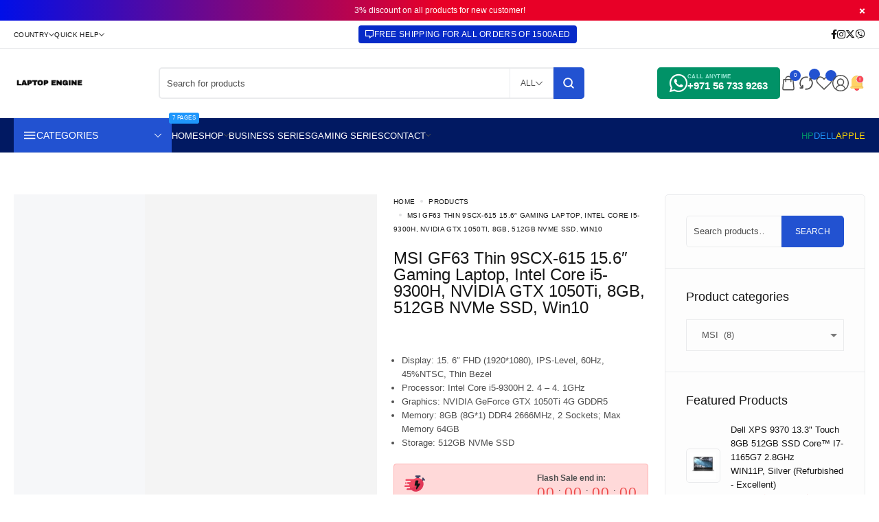

--- FILE ---
content_type: text/html; charset=UTF-8
request_url: https://www.laptopengine.com/product/msi-gf63-thin-9scx-615-15-6-gaming-laptop-intel-core-i5-9300h-nvidia-gtx-1050ti-8gb-512gb-nvme-ssd-win10/
body_size: 47386
content:
<!DOCTYPE html><html lang="en-US"><head><script data-no-optimize="1">var litespeed_docref=sessionStorage.getItem("litespeed_docref");litespeed_docref&&(Object.defineProperty(document,"referrer",{get:function(){return litespeed_docref}}),sessionStorage.removeItem("litespeed_docref"));</script> <meta charset="UTF-8"><meta name="viewport" content="initial-scale=1.0" /><meta name="viewport" content="width=device-width, initial-scale=1, maximum-scale=1" /><link rel="profile" href="https://gmpg.org/xfn/11"><link rel="pingback" href="https://www.laptopengine.com/xmlrpc.php"> <script type="litespeed/javascript">document.documentElement.className=document.documentElement.className+' yes-js js_active js'</script> <meta name='robots' content='index, follow, max-image-preview:large, max-snippet:-1, max-video-preview:-1' /><title>MSI GF63 Thin 9SCX-615 15.6&quot; Gaming Laptop, Intel Core i5-9300H, NVIDIA GTX 1050Ti, 8GB, 512GB NVMe SSD, Win10 - Laptop Engine UAE</title><meta name="description" content="Display: 15. 6&quot; FHD (1920*1080), IPS-Level, 60Hz, 45%NTSC, Thin Bezel Processor: Intel Core i5-9300H 2. 4 - 4. 1GHz Graphics: NVIDIA GeForce GTX 1050Ti 4G GDDR5 Memory: 8GB (8G*1) DDR4 2666MHz, 2 Sockets; Max Memory 64GB Storage: 512GB NVMe SSD" /><link rel="canonical" href="https://www.laptopengine.com/product/msi-gf63-thin-9scx-615-15-6-gaming-laptop-intel-core-i5-9300h-nvidia-gtx-1050ti-8gb-512gb-nvme-ssd-win10/" /><meta property="og:locale" content="en_US" /><meta property="og:type" content="product" /><meta property="og:title" content="MSI GF63 Thin 9SCX-615 15.6&quot; Gaming Laptop, Intel Core i5-9300H, NVIDIA GTX 1050Ti, 8GB, 512GB NVMe SSD, Win10" /><meta property="og:description" content="&nbsp;   Display: 15. 6&quot; FHD (1920*1080), IPS-Level, 60Hz, 45%NTSC, Thin Bezel  Processor: Intel Core i5-9300H 2. 4 - 4. 1GHz  Graphics: NVIDIA GeForce GTX 1050Ti 4G GDDR5  Memory: 8GB (8G*1) DDR4 2666MHz, 2 Sockets; Max Memory 64GB  Storage: 512GB NVMe SSD" /><meta property="og:url" content="https://www.laptopengine.com/product/msi-gf63-thin-9scx-615-15-6-gaming-laptop-intel-core-i5-9300h-nvidia-gtx-1050ti-8gb-512gb-nvme-ssd-win10/" /><meta property="og:site_name" content="Laptop Engine UAE" /><meta property="article:modified_time" content="2026-01-05T17:43:25+00:00" /><meta property="og:image" content="https://www.laptopengine.com/wp-content/uploads/2019/09/msi-gf63-thin-9scx-615-15-6-gaming-laptop-intel-core-i5-9300h-nvidia-gtx-1050ti-8gb-512gb-nvme-ssd-win10_5d795ab988418.jpeg" /><meta property="og:image:width" content="1000" /><meta property="og:image:height" content="1000" /><meta property="og:image:type" content="image/jpeg" /><meta property="og:image" content="https://www.laptopengine.com/wp-content/uploads/2019/09/msi-gf63-thin-9scx-615-15-6-gaming-laptop-intel-core-i5-9300h-nvidia-gtx-1050ti-8gb-512gb-nvme-ssd-win10_5d795acfd5667.jpeg" /><meta property="og:image:width" content="500" /><meta property="og:image:height" content="500" /><meta property="og:image:type" content="image/jpeg" /><meta property="og:image" content="https://www.laptopengine.com/wp-content/uploads/2019/09/msi-gf63-thin-9scx-615-15-6-gaming-laptop-intel-core-i5-9300h-nvidia-gtx-1050ti-8gb-512gb-nvme-ssd-win10_5d795ad04f8e2.jpeg" /><meta property="og:image:width" content="500" /><meta property="og:image:height" content="500" /><meta property="og:image:type" content="image/jpeg" /><meta property="og:image" content="https://www.laptopengine.com/wp-content/uploads/2019/09/msi-gf63-thin-9scx-615-15-6-gaming-laptop-intel-core-i5-9300h-nvidia-gtx-1050ti-8gb-512gb-nvme-ssd-win10_5d795ad0c77c0.jpeg" /><meta property="og:image:width" content="500" /><meta property="og:image:height" content="500" /><meta property="og:image:type" content="image/jpeg" /><meta property="og:image" content="https://www.laptopengine.com/wp-content/uploads/2019/09/msi-gf63-thin-9scx-615-15-6-gaming-laptop-intel-core-i5-9300h-nvidia-gtx-1050ti-8gb-512gb-nvme-ssd-win10_5d795ad143192.jpeg" /><meta property="og:image:width" content="500" /><meta property="og:image:height" content="500" /><meta property="og:image:type" content="image/jpeg" /><meta property="og:image" content="https://www.laptopengine.com/wp-content/uploads/2019/09/msi-gf63-thin-9scx-615-15-6-gaming-laptop-intel-core-i5-9300h-nvidia-gtx-1050ti-8gb-512gb-nvme-ssd-win10_5d795ad1ada83.jpeg" /><meta property="og:image:width" content="500" /><meta property="og:image:height" content="500" /><meta property="og:image:type" content="image/jpeg" /><meta property="og:image" content="https://www.laptopengine.com/wp-content/uploads/2019/09/msi-gf63-thin-9scx-615-15-6-gaming-laptop-intel-core-i5-9300h-nvidia-gtx-1050ti-8gb-512gb-nvme-ssd-win10_5d795ad228658.jpeg" /><meta property="og:image:width" content="500" /><meta property="og:image:height" content="500" /><meta property="og:image:type" content="image/jpeg" /><meta property="og:image" content="https://www.laptopengine.com/wp-content/uploads/2019/09/msi-gf63-thin-9scx-615-15-6-gaming-laptop-intel-core-i5-9300h-nvidia-gtx-1050ti-8gb-512gb-nvme-ssd-win10_5d795ad2dcd1e.jpeg" /><meta property="og:image:width" content="500" /><meta property="og:image:height" content="500" /><meta property="og:image:type" content="image/jpeg" /><meta property="og:image" content="https://www.laptopengine.com/wp-content/uploads/2019/09/msi-gf63-thin-9scx-615-15-6-gaming-laptop-intel-core-i5-9300h-nvidia-gtx-1050ti-8gb-512gb-nvme-ssd-win10_5d795ad3692d3.gif" /><meta property="og:image:width" content="1" /><meta property="og:image:height" content="1" /><meta property="og:image:type" content="image/gif" /><meta name="twitter:card" content="summary_large_image" /><meta name="twitter:label1" content="Price" /><meta name="twitter:data1" content="&#x62f;.&#x625;4,000.00" /><meta name="twitter:label2" content="Availability" /><meta name="twitter:data2" content="In stock" /> <script type="application/ld+json" class="yoast-schema-graph">{"@context":"https://schema.org","@graph":[{"@type":["WebPage","ItemPage"],"@id":"https://www.laptopengine.com/product/msi-gf63-thin-9scx-615-15-6-gaming-laptop-intel-core-i5-9300h-nvidia-gtx-1050ti-8gb-512gb-nvme-ssd-win10/","url":"https://www.laptopengine.com/product/msi-gf63-thin-9scx-615-15-6-gaming-laptop-intel-core-i5-9300h-nvidia-gtx-1050ti-8gb-512gb-nvme-ssd-win10/","name":"MSI GF63 Thin 9SCX-615 15.6\" Gaming Laptop, Intel Core i5-9300H, NVIDIA GTX 1050Ti, 8GB, 512GB NVMe SSD, Win10 - Laptop Engine UAE","isPartOf":{"@id":"https://www.laptopengine.com/#website"},"primaryImageOfPage":{"@id":"https://www.laptopengine.com/product/msi-gf63-thin-9scx-615-15-6-gaming-laptop-intel-core-i5-9300h-nvidia-gtx-1050ti-8gb-512gb-nvme-ssd-win10/#primaryimage"},"image":{"@id":"https://www.laptopengine.com/product/msi-gf63-thin-9scx-615-15-6-gaming-laptop-intel-core-i5-9300h-nvidia-gtx-1050ti-8gb-512gb-nvme-ssd-win10/#primaryimage"},"thumbnailUrl":"https://www.laptopengine.com/wp-content/uploads/2019/09/msi-gf63-thin-9scx-615-15-6-gaming-laptop-intel-core-i5-9300h-nvidia-gtx-1050ti-8gb-512gb-nvme-ssd-win10_5d795ab988418.jpeg","breadcrumb":{"@id":"https://www.laptopengine.com/product/msi-gf63-thin-9scx-615-15-6-gaming-laptop-intel-core-i5-9300h-nvidia-gtx-1050ti-8gb-512gb-nvme-ssd-win10/#breadcrumb"},"inLanguage":"en-US","potentialAction":{"@type":"BuyAction","target":"https://www.laptopengine.com/product/msi-gf63-thin-9scx-615-15-6-gaming-laptop-intel-core-i5-9300h-nvidia-gtx-1050ti-8gb-512gb-nvme-ssd-win10/"}},{"@type":"ImageObject","inLanguage":"en-US","@id":"https://www.laptopengine.com/product/msi-gf63-thin-9scx-615-15-6-gaming-laptop-intel-core-i5-9300h-nvidia-gtx-1050ti-8gb-512gb-nvme-ssd-win10/#primaryimage","url":"https://www.laptopengine.com/wp-content/uploads/2019/09/msi-gf63-thin-9scx-615-15-6-gaming-laptop-intel-core-i5-9300h-nvidia-gtx-1050ti-8gb-512gb-nvme-ssd-win10_5d795ab988418.jpeg","contentUrl":"https://www.laptopengine.com/wp-content/uploads/2019/09/msi-gf63-thin-9scx-615-15-6-gaming-laptop-intel-core-i5-9300h-nvidia-gtx-1050ti-8gb-512gb-nvme-ssd-win10_5d795ab988418.jpeg","width":1000,"height":1000},{"@type":"BreadcrumbList","@id":"https://www.laptopengine.com/product/msi-gf63-thin-9scx-615-15-6-gaming-laptop-intel-core-i5-9300h-nvidia-gtx-1050ti-8gb-512gb-nvme-ssd-win10/#breadcrumb","itemListElement":[{"@type":"ListItem","position":1,"name":"Home","item":"https://www.laptopengine.com/"},{"@type":"ListItem","position":2,"name":"Shop","item":"https://www.laptopengine.com/shop/"},{"@type":"ListItem","position":3,"name":"MSI GF63 Thin 9SCX-615 15.6&#8243; Gaming Laptop, Intel Core i5-9300H, NVIDIA GTX 1050Ti, 8GB, 512GB NVMe SSD, Win10"}]},{"@type":"WebSite","@id":"https://www.laptopengine.com/#website","url":"https://www.laptopengine.com/","name":"LAPTOP ENGINE","description":"Buy used, refurbished and open box laptops in UAE, Dubai","publisher":{"@id":"https://www.laptopengine.com/#organization"},"potentialAction":[{"@type":"SearchAction","target":{"@type":"EntryPoint","urlTemplate":"https://www.laptopengine.com/?s={search_term_string}"},"query-input":{"@type":"PropertyValueSpecification","valueRequired":true,"valueName":"search_term_string"}}],"inLanguage":"en-US"},{"@type":"Organization","@id":"https://www.laptopengine.com/#organization","name":"Laptop Engine","url":"https://www.laptopengine.com/","logo":{"@type":"ImageObject","inLanguage":"en-US","@id":"https://www.laptopengine.com/#/schema/logo/image/","url":"http://laptopengine.com/wp-content/uploads/2019/04/LAPTOP-ENGINE.png","contentUrl":"http://laptopengine.com/wp-content/uploads/2019/04/LAPTOP-ENGINE.png","width":220,"height":400,"caption":"Laptop Engine"},"image":{"@id":"https://www.laptopengine.com/#/schema/logo/image/"},"sameAs":["https://www.facebook.com/laptopengine/","https://www.instagram.com/laptopengine/"]}]}</script> <meta property="product:price:amount" content="4000.00" /><meta property="product:price:currency" content="AED" /><meta property="og:availability" content="instock" /><meta property="product:availability" content="instock" /><meta property="product:retailer_item_id" content="5646" /><meta property="product:condition" content="new" /><link rel='dns-prefetch' href='//capi-automation.s3.us-east-2.amazonaws.com' /><link rel='dns-prefetch' href='//www.googletagmanager.com' /><link rel='dns-prefetch' href='//fonts.googleapis.com' /><link rel='dns-prefetch' href='//pagead2.googlesyndication.com' /><link rel="alternate" type="application/rss+xml" title="Laptop Engine UAE &raquo; Feed" href="https://www.laptopengine.com/feed/" /><link rel="alternate" type="application/rss+xml" title="Laptop Engine UAE &raquo; Comments Feed" href="https://www.laptopengine.com/comments/feed/" /><link rel="alternate" type="application/rss+xml" title="Laptop Engine UAE &raquo; MSI GF63 Thin 9SCX-615 15.6&#8243; Gaming Laptop, Intel Core i5-9300H, NVIDIA GTX 1050Ti, 8GB, 512GB NVMe SSD, Win10 Comments Feed" href="https://www.laptopengine.com/product/msi-gf63-thin-9scx-615-15-6-gaming-laptop-intel-core-i5-9300h-nvidia-gtx-1050ti-8gb-512gb-nvme-ssd-win10/feed/" /><link rel="alternate" title="oEmbed (JSON)" type="application/json+oembed" href="https://www.laptopengine.com/wp-json/oembed/1.0/embed?url=https%3A%2F%2Fwww.laptopengine.com%2Fproduct%2Fmsi-gf63-thin-9scx-615-15-6-gaming-laptop-intel-core-i5-9300h-nvidia-gtx-1050ti-8gb-512gb-nvme-ssd-win10%2F" /><link rel="alternate" title="oEmbed (XML)" type="text/xml+oembed" href="https://www.laptopengine.com/wp-json/oembed/1.0/embed?url=https%3A%2F%2Fwww.laptopengine.com%2Fproduct%2Fmsi-gf63-thin-9scx-615-15-6-gaming-laptop-intel-core-i5-9300h-nvidia-gtx-1050ti-8gb-512gb-nvme-ssd-win10%2F&#038;format=xml" /><style id='wp-img-auto-sizes-contain-inline-css' type='text/css'>img:is([sizes=auto i],[sizes^="auto," i]){contain-intrinsic-size:3000px 1500px}
/*# sourceURL=wp-img-auto-sizes-contain-inline-css */</style><link data-optimized="2" rel="stylesheet" href="https://www.laptopengine.com/wp-content/litespeed/css/1248ca770b96bcc489379d73002c3d49.css?ver=e4935" /><style id='classic-theme-styles-inline-css' type='text/css'>/*! This file is auto-generated */
.wp-block-button__link{color:#fff;background-color:#32373c;border-radius:9999px;box-shadow:none;text-decoration:none;padding:calc(.667em + 2px) calc(1.333em + 2px);font-size:1.125em}.wp-block-file__button{background:#32373c;color:#fff;text-decoration:none}
/*# sourceURL=/wp-includes/css/classic-themes.min.css */</style><style id='safe-svg-svg-icon-style-inline-css' type='text/css'>.safe-svg-cover{text-align:center}.safe-svg-cover .safe-svg-inside{display:inline-block;max-width:100%}.safe-svg-cover svg{fill:currentColor;height:100%;max-height:100%;max-width:100%;width:100%}

/*# sourceURL=https://www.laptopengine.com/wp-content/plugins/safe-svg/dist/safe-svg-block-frontend.css */</style><style id='yith-wcwl-main-inline-css' type='text/css'>:root { --rounded-corners-radius: 16px; --add-to-cart-rounded-corners-radius: 16px; --feedback-duration: 3s } 
 :root { --rounded-corners-radius: 16px; --add-to-cart-rounded-corners-radius: 16px; --feedback-duration: 3s } 
/*# sourceURL=yith-wcwl-main-inline-css */</style><style id='electron-custom-style-inline-css' type='text/css'>.scroll-to-top {
    	display: inline-block;
    	width: 40px;
    	height: 40px;
    	line-height: 40px;
    	background: var(--electron-dark);
    	position: fixed;
    	color:var(--electron-light);
    	bottom: 60px;
    	right: 40px;
    	z-index: 99;
    	font-size: 15px;
    	text-align: center;
    	-webkit-transition: all 0.4s ease;
    	transition: all 0.4s ease;
    	display: none;
    	border-radius: 4px;
    	transition: all 0.4s ease;
    }
    .scroll-to-top:hover {
    	background: var(--electron-primary);
    	color: var(--electron-dark);
    }
    .electron-scrollbar {
        padding-right: 10px;
    }

    .electron-scrollbar>.elementor-container::-webkit-scrollbar,
    .electron-scrollbar::-webkit-scrollbar {
        width: 2px;
    }

    .electron-scrollbar>.elementor-container::-webkit-scrollbar-thumb,
    .electron-scrollbar::-webkit-scrollbar-thumb {
        background-color: var(--electron-dark);
    }

    .electron-scrollbar>.elementor-container::-webkit-scrollbar-track,
    .electron-scrollbar::-webkit-scrollbar-track {
        background-color: var(--electron-gray);
    }
    body:not(.page-loaded) .electron-category-item.swiper-slide {
        position: relative;
        padding-bottom: 0;
        max-height: 218px;
        max-width: 178px;
        margin-right: 15px;
    }
    body:not(.page-loaded) .style-2 .electron-category-item .electron-category-thumb {
        padding-bottom: 0;
        width: 100%;
        min-height: 160px;
    }@media (min-width: 1200px){
        .container, .electron-header-inner {
            max-width: 1430px !important;
        }}.nav-logo img,.electron-header .nav-logo .main-logo {
            max-width: 104px;
        }.electron-header .nav-logo img.sticky-logo,
        .electron-header .electron-header-sticky .nav-logo img {
            max-width: 150px;
        }@media (max-width: 1024px){}@media (max-width: 1024px){.electron-header-top .header-text {display: none}.electron-header-top .top-action-btn.has-minicart {display: none}.electron-header-top .top-action-btn.open-compare-btn {display: none}.electron-header-top .top-action-btn.open-wishlist-btn {display: none}.electron-header-top .account-action {display: none}.electron-header-top .top-action-btn.search-icon {display: none}.electron-header-top .header-minimenu.type-minimenu {display: none}.electron-header-top .canvas-trigger {display: none}}:root {}body .electron-woocommerce-pagination ul {justify-content: flex-start;}@media(min-width:992px) {
    .shop-container.has-sidebar .electron-products:not(.products-type-list),
    .shop-container.has-sidebar .electron-shop-categories {
        grid-template-columns: repeat(auto-fill, minmax(calc((1580px - 320px) / 6), 1fr));
    }
    .shop-container.has-sidebar .electron-products.column-5:not(.products-type-list),
    .shop-container.has-sidebar .electron-shop-categories.column-5 {
        grid-template-columns: repeat(auto-fill, minmax(calc((1580px - 320px) / 7), 1fr));
    }
    .shop-container.has-sidebar .electron-products.column-4:not(.products-type-list),
    .shop-container.has-sidebar .electron-shop-categories.column-4 {
        grid-template-columns: repeat(auto-fill, minmax(calc((1580px - 320px) / 6), 1fr));
    }
    .shop-container.has-sidebar .electron-products.column-3:not(.products-type-list),
    .shop-container.has-sidebar .electron-shop-categories.column-3 {
        grid-template-columns: repeat(auto-fill, minmax(calc((1580px - 320px) / 4), 1fr));
    }
    .shop-container.has-sidebar .electron-products.column-2:not(.products-type-list),
    .shop-container.has-sidebar .electron-shop-categories.column-2 {
        grid-template-columns: repeat(auto-fill, minmax(calc((1580px - 320px) / 3), 1fr));
    }
    }.shop-container.has-sidebar {
        grid-template-columns: 320px 1fr;
    }.shop-container.has-sidebar.right-sidebar {
        grid-template-columns: 1fr 320px;
    }.product-inner .product-name {overflow: hidden;display: -webkit-box;-webkit-line-clamp: 2;line-clamp: 2;-webkit-box-orient: vertical;}.electron-terms .electron-term.electron-disabled { opacity:0.40;}.electron-product-summary .electron-label.electron-badge { border-radius:3px; }.electron-product-summary .electron-label.electron-discount { border-radius:0px; }.electron-price-wrapper .electron-stock-status.in-stock { border-radius:0px; }.electron-price-wrapper .electron-price-wrapper .out-of-stock { border-radius:0px; }.electron-product-summary .electron-summary-item.electron-single-product-stock { border-radius:0.0px; }.electron-single-product-stock .electron-product-stock-progress { border-radius:0.0px; }
/*# sourceURL=electron-custom-style-inline-css */</style><link rel='stylesheet' id='elementor-gf-local-roboto-css' href='http://laptopengine.com/wp-content/uploads/elementor/google-fonts/css/roboto.css?ver=1742675182' type='text/css' media='all' /> <script type="text/template" id="tmpl-variation-template"><div class="woocommerce-variation-description">{{{ data.variation.variation_description }}}</div>
	<div class="woocommerce-variation-price">{{{ data.variation.price_html }}}</div>
	<div class="woocommerce-variation-availability">{{{ data.variation.availability_html }}}</div></script> <script type="text/template" id="tmpl-unavailable-variation-template"><p role="alert">Sorry, this product is unavailable. Please choose a different combination.</p></script> <script type="litespeed/javascript" data-src="https://www.laptopengine.com/wp-includes/js/jquery/jquery.min.js" id="jquery-core-js"></script> <script id="wc-add-to-cart-js-extra" type="litespeed/javascript">var wc_add_to_cart_params={"ajax_url":"/wp-admin/admin-ajax.php","wc_ajax_url":"/?wc-ajax=%%endpoint%%","i18n_view_cart":"View cart","cart_url":"https://www.laptopengine.com/cart/","is_cart":"","cart_redirect_after_add":"no"}</script> <script id="wc-single-product-js-extra" type="litespeed/javascript">var wc_single_product_params={"i18n_required_rating_text":"Please select a rating","i18n_rating_options":["1 of 5 stars","2 of 5 stars","3 of 5 stars","4 of 5 stars","5 of 5 stars"],"i18n_product_gallery_trigger_text":"View full-screen image gallery","review_rating_required":"yes","flexslider":{"rtl":!1,"animation":"slide","smoothHeight":!0,"directionNav":!0,"controlNav":"thumbnails","slideshow":!1,"animationSpeed":500,"animationLoop":!1,"allowOneSlide":!1},"zoom_enabled":"","zoom_options":[],"photoswipe_enabled":"","photoswipe_options":{"shareEl":!1,"closeOnScroll":!1,"history":!1,"hideAnimationDuration":0,"showAnimationDuration":0},"flexslider_enabled":""}</script> <script id="woocommerce-js-extra" type="litespeed/javascript">var woocommerce_params={"ajax_url":"/wp-admin/admin-ajax.php","wc_ajax_url":"/?wc-ajax=%%endpoint%%","i18n_password_show":"Show password","i18n_password_hide":"Hide password"}</script> 
 <script type="litespeed/javascript" data-src="https://www.googletagmanager.com/gtag/js?id=GT-KDZPC38" id="google_gtagjs-js"></script> <script id="google_gtagjs-js-after" type="litespeed/javascript">window.dataLayer=window.dataLayer||[];function gtag(){dataLayer.push(arguments)}
gtag("set","linker",{"domains":["www.laptopengine.com"]});gtag("js",new Date());gtag("set","developer_id.dZTNiMT",!0);gtag("config","GT-KDZPC38",{"googlesitekit_post_type":"product"})</script> <script id="wp-util-js-extra" type="litespeed/javascript">var _wpUtilSettings={"ajax":{"url":"/wp-admin/admin-ajax.php"}}</script> <script id="wc-add-to-cart-variation-js-extra" type="litespeed/javascript">var wc_add_to_cart_variation_params={"wc_ajax_url":"/?wc-ajax=%%endpoint%%","i18n_no_matching_variations_text":"Sorry, no products matched your selection. Please choose a different combination.","i18n_make_a_selection_text":"Please select some product options before adding this product to your cart.","i18n_unavailable_text":"Sorry, this product is unavailable. Please choose a different combination.","i18n_reset_alert_text":"Your selection has been reset. Please select some product options before adding this product to your cart."}</script> <script></script><link rel="https://api.w.org/" href="https://www.laptopengine.com/wp-json/" /><link rel="alternate" title="JSON" type="application/json" href="https://www.laptopengine.com/wp-json/wp/v2/product/5646" /><link rel="EditURI" type="application/rsd+xml" title="RSD" href="https://www.laptopengine.com/xmlrpc.php?rsd" /><meta name="generator" content="WordPress 6.9" /><meta name="generator" content="WooCommerce 10.4.3" /><link rel='shortlink' href='https://www.laptopengine.com/?p=5646' /><meta name="generator" content="Redux 4.5.10" /><meta name="generator" content="Site Kit by Google 1.170.0" />	<noscript><style>.woocommerce-product-gallery{ opacity: 1 !important; }</style></noscript><meta name="google-adsense-platform-account" content="ca-host-pub-2644536267352236"><meta name="google-adsense-platform-domain" content="sitekit.withgoogle.com"><meta name="generator" content="Elementor 3.34.3; features: e_font_icon_svg, additional_custom_breakpoints; settings: css_print_method-external, google_font-enabled, font_display-swap"> <script  type="litespeed/javascript">!function(f,b,e,v,n,t,s){if(f.fbq)return;n=f.fbq=function(){n.callMethod?n.callMethod.apply(n,arguments):n.queue.push(arguments)};if(!f._fbq)f._fbq=n;n.push=n;n.loaded=!0;n.version='2.0';n.queue=[];t=b.createElement(e);t.async=!0;t.src=v;s=b.getElementsByTagName(e)[0];s.parentNode.insertBefore(t,s)}(window,document,'script','https://connect.facebook.net/en_US/fbevents.js')</script>  <script  type="litespeed/javascript">fbq('init','1240540016861067',{},{"agent":"woocommerce_2-10.4.3-3.5.15"});document.addEventListener('DOMContentLiteSpeedLoaded',function(){document.body.insertAdjacentHTML('beforeend','<div class=\"wc-facebook-pixel-event-placeholder\"></div>')},!1)</script> <style>.e-con.e-parent:nth-of-type(n+4):not(.e-lazyloaded):not(.e-no-lazyload),
				.e-con.e-parent:nth-of-type(n+4):not(.e-lazyloaded):not(.e-no-lazyload) * {
					background-image: none !important;
				}
				@media screen and (max-height: 1024px) {
					.e-con.e-parent:nth-of-type(n+3):not(.e-lazyloaded):not(.e-no-lazyload),
					.e-con.e-parent:nth-of-type(n+3):not(.e-lazyloaded):not(.e-no-lazyload) * {
						background-image: none !important;
					}
				}
				@media screen and (max-height: 640px) {
					.e-con.e-parent:nth-of-type(n+2):not(.e-lazyloaded):not(.e-no-lazyload),
					.e-con.e-parent:nth-of-type(n+2):not(.e-lazyloaded):not(.e-no-lazyload) * {
						background-image: none !important;
					}
				}</style><meta name="generator" content="Powered by WPBakery Page Builder - drag and drop page builder for WordPress."/> <script type="litespeed/javascript">(function(w,d,s,l,i){w[l]=w[l]||[];w[l].push({'gtm.start':new Date().getTime(),event:'gtm.js'});var f=d.getElementsByTagName(s)[0],j=d.createElement(s),dl=l!='dataLayer'?'&l='+l:'';j.async=!0;j.src='https://www.googletagmanager.com/gtm.js?id='+i+dl;f.parentNode.insertBefore(j,f)})(window,document,'script','dataLayer','GTM-M8BQKGT')</script>  <script type="litespeed/javascript" data-src="https://pagead2.googlesyndication.com/pagead/js/adsbygoogle.js?client=ca-pub-5063382256929965&amp;host=ca-host-pub-2644536267352236" crossorigin="anonymous"></script> <meta name="generator" content="Powered by Slider Revolution 6.6.20 - responsive, Mobile-Friendly Slider Plugin for WordPress with comfortable drag and drop interface." /><link rel="icon" href="https://www.laptopengine.com/wp-content/uploads/2019/04/gaming-100x100.png" sizes="32x32" /><link rel="icon" href="https://www.laptopengine.com/wp-content/uploads/2019/04/gaming.png" sizes="192x192" /><link rel="apple-touch-icon" href="https://www.laptopengine.com/wp-content/uploads/2019/04/gaming.png" /><meta name="msapplication-TileImage" content="https://www.laptopengine.com/wp-content/uploads/2019/04/gaming.png" /> <script type="litespeed/javascript">function setREVStartSize(e){window.RSIW=window.RSIW===undefined?window.innerWidth:window.RSIW;window.RSIH=window.RSIH===undefined?window.innerHeight:window.RSIH;try{var pw=document.getElementById(e.c).parentNode.offsetWidth,newh;pw=pw===0||isNaN(pw)||(e.l=="fullwidth"||e.layout=="fullwidth")?window.RSIW:pw;e.tabw=e.tabw===undefined?0:parseInt(e.tabw);e.thumbw=e.thumbw===undefined?0:parseInt(e.thumbw);e.tabh=e.tabh===undefined?0:parseInt(e.tabh);e.thumbh=e.thumbh===undefined?0:parseInt(e.thumbh);e.tabhide=e.tabhide===undefined?0:parseInt(e.tabhide);e.thumbhide=e.thumbhide===undefined?0:parseInt(e.thumbhide);e.mh=e.mh===undefined||e.mh==""||e.mh==="auto"?0:parseInt(e.mh,0);if(e.layout==="fullscreen"||e.l==="fullscreen")
newh=Math.max(e.mh,window.RSIH);else{e.gw=Array.isArray(e.gw)?e.gw:[e.gw];for(var i in e.rl)if(e.gw[i]===undefined||e.gw[i]===0)e.gw[i]=e.gw[i-1];e.gh=e.el===undefined||e.el===""||(Array.isArray(e.el)&&e.el.length==0)?e.gh:e.el;e.gh=Array.isArray(e.gh)?e.gh:[e.gh];for(var i in e.rl)if(e.gh[i]===undefined||e.gh[i]===0)e.gh[i]=e.gh[i-1];var nl=new Array(e.rl.length),ix=0,sl;e.tabw=e.tabhide>=pw?0:e.tabw;e.thumbw=e.thumbhide>=pw?0:e.thumbw;e.tabh=e.tabhide>=pw?0:e.tabh;e.thumbh=e.thumbhide>=pw?0:e.thumbh;for(var i in e.rl)nl[i]=e.rl[i]<window.RSIW?0:e.rl[i];sl=nl[0];for(var i in nl)if(sl>nl[i]&&nl[i]>0){sl=nl[i];ix=i}
var m=pw>(e.gw[ix]+e.tabw+e.thumbw)?1:(pw-(e.tabw+e.thumbw))/(e.gw[ix]);newh=(e.gh[ix]*m)+(e.tabh+e.thumbh)}
var el=document.getElementById(e.c);if(el!==null&&el)el.style.height=newh+"px";el=document.getElementById(e.c+"_wrapper");if(el!==null&&el){el.style.height=newh+"px";el.style.display="block"}}catch(e){console.log("Failure at Presize of Slider:"+e)}}</script> <style type="text/css" id="wp-custom-css">.header-mainmenu .menu-item .menu-label {
    width: max-content;
}</style><style id="electron-dynamic-css" title="dynamic-css" class="redux-options-output">.electron-variations-items .electron-small-title{letter-spacing:0px;}.electron-selected-variations-terms-wrapper .electron-selected-variations-terms-title{letter-spacing:0px;}.electron-selected-variations-terms-wrapper .selected-features{letter-spacing:0px;}.cross-sells .section-title{letter-spacing:0px;}.electron-product-summary .electron-product-title{line-height:24px;font-size:24px;}.electron-product-summary .electron-viewed-offer-time.has-icon .electron-svg-icon{height:30px;width:30px;}</style><style id="electron_header-dynamic-css" title="dynamic-css" class="redux-options-output">.electron-promotion-bar,.electron-promotion-bar.grad-anim-1{background:linear-gradient(90deg,#000fe8 0%, #e80027 50%);background:-moz-linear-gradient(0deg,#000fe8 0%, #e80027 50%);background:-webkit-linear-gradient(0deg,#000fe8 0%, #e80027 50%);background:-o-linear-gradient(0deg,#000fe8 0%, #e80027 50%);background:-ms-linear-gradient(0deg,#000fe8 0%, #e80027 50%)}</style><noscript><style>.wpb_animate_when_almost_visible { opacity: 1; }</style></noscript></head><body class="wp-singular product-template-default single single-product postid-5646 wp-theme-electron theme-electron woocommerce woocommerce-page woocommerce-no-js eio-default Electron Electron-v1.2.8 nt-page-default  has-bottom-mobile-nav nt-chrome nt-desktop wpb-js-composer js-comp-ver-7.5 vc_responsive elementor-default elementor-kit-135">
<noscript>
<iframe data-lazyloaded="1" src="about:blank" data-litespeed-src="https://www.googletagmanager.com/ns.html?id=GTM-M8BQKGT" height="0" width="0" style="display:none;visibility:hidden"></iframe>
</noscript><div id="promotionBar" class="electron-promotion-bar"><div class="inner">
<span id="promotionClose" class="panel-close"></span>
3% discount on all products for new customer!</div></div><header class="electron-header bg-light style-2" data-breakpoint="992"><div class="electron-header-top electron-header-part"><div class="electron-header-inner"><div class="header-col col-left"><div class="header-minimenu type-dropdown"><ul class="nav"><li id="menu-item-14568" data-id="14568" class="menu-item menu-item-type-custom menu-item-object-custom menu-item-has-children has-dropdown menu-item-14568"><a aria-label="Country" href="#0"><span data-hover="Country"></span><span class="nt-icon-up-chevron dropdown-btn"></span></a><ul class="submenu depth_0"><li id="menu-item-14569" data-id="14569" class="menu-item menu-item-type-custom menu-item-object-custom menu-item-14569"><a aria-label="Unite Arab Emirates" href="#0"><span data-hover="Unite Arab Emirates"></span></a></li></ul></li><li id="menu-item-16313" data-id="16313" class="menu-item menu-item-type-custom menu-item-object-custom menu-item-has-children has-dropdown menu-item-16313"><a aria-label="Quick Help" href="#0"><span data-hover="Quick Help"></span><span class="nt-icon-up-chevron dropdown-btn"></span></a><ul class="submenu depth_0"><li id="menu-item-16317" data-id="16317" class="menu-item menu-item-type-post_type menu-item-object-page menu-item-16317"><a aria-label="Order Tracking" href="https://www.laptopengine.com/order-tracking/"><span data-hover="Order Tracking"></span></a></li><li id="menu-item-16315" data-id="16315" class="menu-item menu-item-type-custom menu-item-object-custom menu-item-16315"><a aria-label="FAQ" href="http://laptopengine.com/faq/"><span data-hover="FAQ"></span></a></li><li id="menu-item-16316" data-id="16316" class="menu-item menu-item-type-custom menu-item-object-custom menu-item-16316"><a aria-label="Find Us" href="http://laptopengine.com/about-us"><span data-hover="Find Us"></span></a></li></ul></li></ul></div></div><div class="header-col col-center"><div class="header-text"><div class="nt-header-callus-container">
<span class="nt-icon-note"></span>
FREE SHIPPING FOR ALL ORDERS OF 1500AED</div></div></div><div class="header-col col-right"><div class="header-shortcode"><a href="#0" class="social"><span class="nt-icon-facebook"></span></a>
<a href="#0" class="social"><span class="nt-icon-instagram"></span></a>
<a href="#0" class="social"><span class="nt-icon-twitter"></span></a>
<a href="#0" class="social"><span class="nt-icon-viber"></span></a></div></div></div></div><div class="electron-header-middle electron-header-part hidden-mobile"><div class="electron-header-inner"><div class="header-col col-left"><div class="nav-logo logo-type-img">
<a href="https://www.laptopengine.com/" aria-label="logo image">
<img data-lazyloaded="1" src="[data-uri]" fetchpriority="high" width="600" height="116" data-src="https://www.laptopengine.com/wp-content/uploads/2019/04/LogoMakr_8T4qTp.png" class="main-logo" alt="Laptop Engine UAE" decoding="async" />        </a></div></div><div class="header-col col-center"><div class="electron-ajax-product-search style-inline style-select-bars style-circle" data-max-str="3"><form role="search" class="electron-ajax-product-search-form" name="electron-ajax-product-search-form" method="get" action="https://www.laptopengine.com/">
<input type="search" name="s"
class="electron-ajax-search-input hide-clear"
placeholder="Search for products"
value=""><div class="category-select-wrapper"><div class="electron-ajax-selected" data-val="">
<span class="cat-name">All</span>
<span class="nt-icon-up-chevron icon"></span></div><ul class="category-list electron-scrollbar"><li class="empty-cat electron-hidden" data-val="">All</li><li class="cat-item" data-val="85">13 inch</li><li class="cat-item" data-val="261">14 Inch</li><li class="cat-item" data-val="86">15 inch</li><li class="cat-item" data-val="87">17 inch</li><li class="cat-item" data-val="229">Brand</li><li class="cat-item" data-val="259">Business series</li><li class="cat-item" data-val="372">Discounted</li><li class="cat-item" data-val="175">Gaming</li><li class="cat-item" data-val="283">Hewlett Packard</li><li class="cat-item" data-val="375">Laptop</li><li class="cat-item" data-val="179">Laptops</li><li class="cat-item" data-val="107">Mac Computers</li><li class="cat-item" data-val="284">Medion</li><li class="cat-item" data-val="110">Notebooks</li><li class="cat-item" data-val="124">Refurbished Laptops</li><li class="cat-item" data-val="134">Tablets</li><li class="cat-item" data-val="137">Ultrabooks</li><li class="cat-item" data-val="15">Uncategorized</li><li class="cat-item" data-val="344">Used laptops in UAE</li></ul></div>
<button class="electron-ajax-search-submit" type="submit" title="Search for products"><svg class="svgSearch electron-svg-icon" width="512" height="512" fill="currentColor" viewBox="0 0 48 48" enable-background="new 0 0 48 48"><g><path d="m40.2850342 37.4604492-6.4862061-6.4862061c1.9657593-2.5733643 3.0438843-5.6947021 3.0443115-8.9884033 0-3.9692383-1.5458984-7.7011719-4.3530273-10.5078125-2.8066406-2.8066406-6.5380859-4.3525391-10.5078125-4.3525391-3.9692383 0-7.7011719 1.5458984-10.5078125 4.3525391-5.7939453 5.7944336-5.7939453 15.222168 0 21.015625 2.8066406 2.8071289 6.5385742 4.3530273 10.5078125 4.3530273 3.2937012-.0004272 6.4150391-1.0785522 8.9884033-3.0443115l6.4862061 6.4862061c.3901367.390625.9023438.5859375 1.4140625.5859375s1.0239258-.1953125 1.4140625-.5859375c.78125-.7807617.78125-2.0473633 0-2.828125zm-25.9824219-7.7949219c-4.234375-4.234375-4.2338867-11.1245117 0-15.359375 2.0512695-2.0507813 4.7788086-3.1806641 7.6796875-3.1806641 2.9013672 0 5.628418 1.1298828 7.6796875 3.1806641 2.0512695 2.0512695 3.1811523 4.7788086 3.1811523 7.6796875 0 2.9013672-1.1298828 5.628418-3.1811523 7.6796875s-4.7783203 3.1811523-7.6796875 3.1811523c-2.9008789.0000001-5.628418-1.1298827-7.6796875-3.1811523z"/></g></svg></button>
<input type="hidden" name="post_type" value="product"><div class="electron-ajax-close-search-results"></div></form><div class="electron-ajax-search-results electron-scrollbar electron-spinner"></div></div></div><div class="header-col col-right"><div class="header-text"><div class="nt-header-callus-container">
<a class="nt-header-callus" href="tel:+971 56 733 9263">
<span class="nt-header-callus-icon"><i aria-hidden="true" class="electron-icons electron-icons nt-icon-whatsapp"></i></span>
<span class="nt-header-callus-text">
<span class="nt-header-phone-number">+971 56 733 9263</span>
<span class="nt-header-phone-text">Call Anytime</span>
</span>
</a></div></div><div class="top-action-wraper"><div class="top-action-btn has-minicart main-minicart"><span class="electron-cart-count electron-wc-count">0</span><svg
class="shopBag electron-svg-icon"
width="512"
height="512"
fill="currentColor"
viewBox="0 0 32 32"><use href="#shopBag"></use></svg><div class="minicart-panel mini-panel"><div class="minicart-panel-inner"><div class="electron-header-cart-details electron-minicart"><div class="cart-empty-content">
<svg class="shopBag" width="512" height="512" fill="currentColor" viewBox="0 0 32 32"><path d="m26 8.9a1 1 0 0 0 -1-.9h-3a6 6 0 0 0 -12 0h-3a1 1 0 0 0 -1 .9l-1.78 17.8a3 3 0 0 0 .78 2.3 3 3 0 0 0 2.22 1h17.57a3 3 0 0 0 2.21-1 3 3 0 0 0 .77-2.31zm-10-4.9a4 4 0 0 1 4 4h-8a4 4 0 0 1 4-4zm9.53 23.67a1 1 0 0 1 -.74.33h-17.58a1 1 0 0 1 -.74-.33 1 1 0 0 1 -.26-.77l1.7-16.9h2.09v3a1 1 0 0 0 2 0v-3h8v3a1 1 0 0 0 2 0v-3h2.09l1.7 16.9a1 1 0 0 1 -.26.77z"/></svg>                    <span class="minicart-title">Your Cart</span><p class="empty-title electron-small-title">No products in the cart.</p><div class="cart-empty-actions cart-bottom-btn">
<a class="electron-btn electron-btn-primary" href="https://www.laptopengine.com/shop/"><span class="btn-text" data-hover="Start Shopping"></span></a>
<a class="electron-btn electron-btn-primary" href="https://www.laptopengine.com/privacy-policy/"><span class="btn-text" data-hover="Return Policy"></span></a></div></div></div></div></div></div></div><a class="top-action-btn has-custom-action open-compare-btn" href="https://www.laptopengine.com/compare/"><span class="electron-compare-count electron-wc-count"></span><svg
class="shopCompare electron-svg-icon"
width="512"
height="512"
fill="currentColor"
viewBox="0 0 32 32"><use href="#shopCompare"></use></svg></a><div class="top-action-btn open-wishlist-btn"><a class="wishlist-page-link" href="https://www.laptopengine.com/wishlist-2/"></a><span class="electron-wishlist-count electron-wc-count"></span><svg
class="shopLove electron-svg-icon"
width="512"
height="512"
fill="currentColor"
viewBox="0 0 32 32"><use href="#shopLove"></use></svg></div><div class="top-action-btn has-panel account-action action-default"><a class="account-page-link" href="https://www.laptopengine.com/my-account/"><svg height="512pt" viewBox="0 0 512 512" width="512pt" class="shopUser electron-svg-icon" fill="currentColor"><path d="m437.019531 74.980469c-48.351562-48.351563-112.640625-74.980469-181.019531-74.980469-68.382812 0-132.667969 26.628906-181.019531 74.980469-48.351563 48.351562-74.980469 112.636719-74.980469 181.019531 0 68.378906 26.628906 132.667969 74.980469 181.019531 48.351562 48.351563 112.636719 74.980469 181.019531 74.980469 68.378906 0 132.667969-26.628906 181.019531-74.980469 48.351563-48.351562 74.980469-112.640625 74.980469-181.019531 0-68.382812-26.628906-132.667969-74.980469-181.019531zm-308.679687 367.40625c10.707031-61.648438 64.128906-107.121094 127.660156-107.121094 63.535156 0 116.953125 45.472656 127.660156 107.121094-36.347656 24.972656-80.324218 39.613281-127.660156 39.613281s-91.3125-14.640625-127.660156-39.613281zm46.261718-218.519531c0-44.886719 36.515626-81.398438 81.398438-81.398438s81.398438 36.515625 81.398438 81.398438c0 44.882812-36.515626 81.398437-81.398438 81.398437s-81.398438-36.515625-81.398438-81.398437zm235.042969 197.710937c-8.074219-28.699219-24.109375-54.738281-46.585937-75.078125-13.789063-12.480469-29.484375-22.328125-46.359375-29.269531 30.5-19.894531 50.703125-54.3125 50.703125-93.363281 0-61.425782-49.976563-111.398438-111.402344-111.398438s-111.398438 49.972656-111.398438 111.398438c0 39.050781 20.203126 73.46875 50.699219 93.363281-16.871093 6.941406-32.570312 16.785156-46.359375 29.265625-22.472656 20.339844-38.511718 46.378906-46.585937 75.078125-44.472657-41.300781-72.355469-100.238281-72.355469-165.574219 0-124.617188 101.382812-226 226-226s226 101.382812 226 226c0 65.339844-27.882812 124.277344-72.355469 165.578125zm0 0"/></svg></a><div class="mini-panel"><div class="inner"><div class="account-area"><a class="electron-btn electron-btn-primary" href="https://www.laptopengine.com/my-account/"><span class="btn-text" data-hover="Sign in"></span></a><a class="electron-btn electron-btn-primary" href="https://www.laptopengine.com/my-account/"><span class="btn-text" data-hover="Register"></span></a></div></div></div></div><div class="header-notices top-action-btn has-panel"><svg class="svgNotification electron-svg-icon" height="512" viewBox="0 0 512 512" width="512"><g clip-rule="evenodd" fill-rule="evenodd"><path d="m328.084 422.916c-5.04 37.808-37.451 66.165-75.592 66.165s-70.552-28.355-75.601-66.161l-2.432-18.208h156.052z" fill="#e4404d"/><path d="m241.242 488.243c-33.1-4.935-59.807-31.3-64.351-65.324l-2.432-18.208h133.552l-2.427 18.204c-4.536 34.027-31.243 60.393-64.342 65.328z" fill="#fd4755"/><path d="m85.729 189.68c0-91.962 74.801-166.76 166.763-166.76 91.963 0 166.753 74.798 166.753 166.76v180.95h-333.516z" fill="#e6bd5c"/><path d="m85.729 189.68c0-49.496 21.676-94.011 56.026-124.577 24.848-14.719 53.819-23.183 84.736-23.183 91.963 0 166.753 74.798 166.753 166.76v161.95h-307.515z" fill="#ffd266"/><path d="m420.819 354.471c18.314 0 33.199 14.885 33.199 33.2 0 18.314-14.886 33.199-33.199 33.199h-336.655c-18.313 0-33.199-14.886-33.199-33.199 0-18.314 14.884-33.2 33.199-33.2z" fill="#e6bd5c"/><path d="m430.211 419.516c-2.979.88-6.13 1.354-9.392 1.354h-336.655c-18.313 0-33.199-14.886-33.199-33.199 0-5.941 1.568-11.52 4.309-16.348 2.978-.879 6.129-1.352 9.39-1.352h336.655c18.314 0 33.199 14.885 33.199 33.2.001 5.939-1.566 11.518-4.307 16.345z" fill="#ffd266"/><path d="m230.068 138.4c0-63.686 51.793-115.48 115.479-115.48 63.687 0 115.488 51.791 115.488 115.48 0 63.693-51.794 115.491-115.488 115.491-63.693-.001-115.479-51.801-115.479-115.491z" fill="#d7d7d7"/><path d="m230.068 138.4c0-63.184 50.983-114.654 113.979-115.461 62.997.807 113.988 52.273 113.988 115.461 0 63.192-50.984 114.665-113.988 115.471-63.003-.807-113.979-52.283-113.979-115.471z" fill="#efefef"/><path d="m245.187 138.4c0-55.341 45.018-100.36 100.359-100.36 55.342 0 100.369 45.017 100.369 100.36 0 55.348-45.02 100.371-100.369 100.371-55.347 0-100.359-45.026-100.359-100.371z" fill="#e4404d"/><path d="m348.797 38.098c53.843 1.722 97.118 46.047 97.118 100.302 0 54.26-43.269 98.591-97.118 100.313-53.848-1.722-97.11-46.056-97.11-100.313 0-54.253 43.268-98.58 97.11-100.302z" fill="#fd4755"/><path d="m345.546 157.521c4.419 0 8-3.581 8-8.002v-62.35c0-4.419-3.581-8-8-8-4.41 0-8 3.581-8 8v62.35c.001 4.421 3.59 8.002 8 8.002zm8 27.41c0-4.421-3.581-8.002-8-8.002-4.41 0-8 3.58-8 8.002v4.709c0 4.41 3.59 8 8 8 4.419 0 8-3.59 8-8z" fill="#d7d7d7"/><path d="m345.546 157.521c.617 0 1.218-.07 1.795-.202 1.447-1.448 2.343-3.448 2.343-5.658v-62.35c0-4.419-3.581-8-8-8-.616 0-1.216.07-1.793.202-1.448 1.448-2.345 3.447-2.345 5.655v62.35c.001 4.422 3.59 8.003 8 8.003zm4.138 29.552c0-4.421-3.581-8.002-8-8.002-.616 0-1.216.07-1.792.202h-.001c-1.448 1.448-2.345 3.447-2.345 5.657v4.709c0 4.41 3.59 8 8 8 .616 0 1.216-.07 1.791-.202 1.449-1.449 2.346-3.449 2.346-5.656v-4.708z" fill="#efefef"/></g></svg><div class="notices mini-panel"><div class="inner"><a href="http://laptopengine.com/product/hp-elitebook-x360-1040-g7-i7-10th/">Shocking Campaign! 5% discount on the Elitebook 1040 G7 x360</a>
<a href="http://laptopengine.com/product/hp-zbook-firefly-g7-15-inch-i7-10th-16gb-ram-512ssd">Shocking Campaign! 5% discount on the Zbook Firefly G7 i7 10th Gen</a></div></div></div></div></div></div><div class="electron-header-bottom electron-header-part hidden-mobile"><div class="electron-header-inner"><div class="header-col col-left"><div class="electron-category-menu type-vertical"><div class="menu-title"><span class="title"><svg
class="menuBars electron-svg-icon"
width="24"
height="24"
fill="none"
stroke="currentColor"
stroke-width="2"
stroke-linecap="round"
stroke-linejoin="round"
viewBox="0 0 24 24" ><use href="#menuBars"></use></svg>Categories</span><span class="icon-arrow nt-icon-up-chevron"></span></div><ul class="electron-vertical-catmenu-primary submenu"><li class="cat-item cat-item-85"><a class="product_cat" href="https://www.laptopengine.com/product-category/13-inch/"><span class="category-title" data-hover="13 inch"></span></a></li><li class="cat-item cat-item-261"><a class="product_cat" href="https://www.laptopengine.com/product-category/14-inch/"><span class="category-title" data-hover="14 Inch"></span></a></li><li class="cat-item cat-item-86"><a class="product_cat" href="https://www.laptopengine.com/product-category/15-inch/"><span class="category-title" data-hover="15 inch"></span></a></li><li class="cat-item cat-item-87"><a class="product_cat" href="https://www.laptopengine.com/product-category/17-inch/"><span class="category-title" data-hover="17 inch"></span></a></li><li class="cat-item cat-item-229 menu-item-has-children"><a class="product_cat" href="https://www.laptopengine.com/product-category/brand/"><span class="category-title" data-hover="Brand"></span></a><ul class='electron-wc-cats-children submenu depth-0'><li class="cat-item cat-item-231"><a class="product_cat" href="https://www.laptopengine.com/product-category/brand/acer/"><span class="category-title" data-hover="Acer"></span></a></li><li class="cat-item cat-item-268"><a class="product_cat" href="https://www.laptopengine.com/product-category/brand/apple/"><span class="category-title" data-hover="Apple"></span></a></li><li class="cat-item cat-item-230"><a class="product_cat" href="https://www.laptopengine.com/product-category/brand/asus/"><span class="category-title" data-hover="Asus"></span></a></li><li class="cat-item cat-item-232"><a class="product_cat" href="https://www.laptopengine.com/product-category/brand/dell/"><span class="category-title" data-hover="Dell"></span></a></li><li class="cat-item cat-item-245"><a class="product_cat" href="https://www.laptopengine.com/product-category/brand/google/"><span class="category-title" data-hover="Google"></span></a></li><li class="cat-item cat-item-233"><a class="product_cat" href="https://www.laptopengine.com/product-category/brand/hp/"><span class="category-title" data-hover="HP"></span></a></li><li class="cat-item cat-item-234"><a class="product_cat" href="https://www.laptopengine.com/product-category/brand/lenovo/"><span class="category-title" data-hover="Lenovo"></span></a></li><li class="cat-item cat-item-237"><a class="product_cat" href="https://www.laptopengine.com/product-category/brand/microsoft/"><span class="category-title" data-hover="Microsoft"></span></a></li><li class="cat-item cat-item-250"><a class="product_cat" href="https://www.laptopengine.com/product-category/brand/razer/"><span class="category-title" data-hover="Razer"></span></a></li><li class="cat-item cat-item-236"><a class="product_cat" href="https://www.laptopengine.com/product-category/brand/samsung/"><span class="category-title" data-hover="Samsung"></span></a></li></ul></li><li class="cat-item cat-item-259"><a class="product_cat" href="https://www.laptopengine.com/product-category/business-series/"><span class="category-title" data-hover="Business series"></span></a></li><li class="cat-item cat-item-372"><a class="product_cat" href="https://www.laptopengine.com/product-category/all-products/"><img data-lazyloaded="1" src="[data-uri]" width="30" height="30" data-src="https://www.laptopengine.com/wp-content/uploads/2023/08/4-18-60x60.png" alt="Discounted"/><span class="category-title" data-hover="Discounted"></span></a></li><li class="cat-item cat-item-175 menu-item-has-children"><a class="product_cat" href="https://www.laptopengine.com/product-category/gaming/"><span class="category-title" data-hover="Gaming"></span></a><ul class='electron-wc-cats-children submenu depth-0'><li class="cat-item cat-item-330"><a class="product_cat" href="https://www.laptopengine.com/product-category/gaming/alienware/"><span class="category-title" data-hover="Alienware"></span></a></li><li class="cat-item cat-item-285"><a class="product_cat" href="https://www.laptopengine.com/product-category/gaming/asus-rog/"><span class="category-title" data-hover="Asus ROG"></span></a></li><li class="cat-item cat-item-327"><a class="product_cat" href="https://www.laptopengine.com/product-category/gaming/asus-strix/"><span class="category-title" data-hover="Asus Strix"></span></a></li><li class="cat-item cat-item-257"><a class="product_cat" href="https://www.laptopengine.com/product-category/gaming/msi/"><span class="category-title" data-hover="MSI"></span></a></li><li class="cat-item cat-item-254"><a class="product_cat" href="https://www.laptopengine.com/product-category/gaming/omen/"><span class="category-title" data-hover="Omen"></span></a></li><li class="cat-item cat-item-331"><a class="product_cat" href="https://www.laptopengine.com/product-category/gaming/predator/"><span class="category-title" data-hover="Predator"></span></a></li></ul></li><li class="cat-item cat-item-283"><a class="product_cat" href="https://www.laptopengine.com/product-category/hewlett-packard/"><span class="category-title" data-hover="Hewlett Packard"></span></a></li><li class="cat-item cat-item-375"><a class="product_cat" href="https://www.laptopengine.com/product-category/laptop/"><img data-lazyloaded="1" src="[data-uri]" width="30" height="30" data-src="https://www.laptopengine.com/wp-content/uploads/2023/08/1-26-60x60.png" alt="Laptop"/><span class="category-title" data-hover="Laptop"></span></a></li><li class="cat-item cat-item-179"><a class="product_cat" href="https://www.laptopengine.com/product-category/laptops-laptops-computers/"><span class="category-title" data-hover="Laptops"></span></a></li><li class="cat-item cat-item-107"><a class="product_cat" href="https://www.laptopengine.com/product-category/mac-computers-laptops/"><span class="category-title" data-hover="Mac Computers"></span></a></li><li class="cat-item cat-item-284"><a class="product_cat" href="https://www.laptopengine.com/product-category/medion/"><span class="category-title" data-hover="Medion"></span></a></li><li class="cat-item cat-item-110"><a class="product_cat" href="https://www.laptopengine.com/product-category/notebooks/"><span class="category-title" data-hover="Notebooks"></span></a></li><li class="cat-item cat-item-124"><a class="product_cat" href="https://www.laptopengine.com/product-category/refurbished-laptops/"><span class="category-title" data-hover="Refurbished Laptops"></span></a></li><li class="cat-item cat-item-134 menu-item-has-children"><a class="product_cat" href="https://www.laptopengine.com/product-category/tablets/"><span class="category-title" data-hover="Tablets"></span></a><ul class='electron-wc-cats-children submenu depth-0'><li class="cat-item cat-item-246"><a class="product_cat" href="https://www.laptopengine.com/product-category/tablets/chromebook/"><span class="category-title" data-hover="Chromebook"></span></a></li></ul></li><li class="cat-item cat-item-137"><a class="product_cat" href="https://www.laptopengine.com/product-category/ultrabooks-laptops-computers/"><img data-lazyloaded="1" src="[data-uri]" loading="lazy" width="30" height="30" data-src="https://www.laptopengine.com/wp-content/uploads/2018/10/electro-category-placeholder-3-100x100.png" alt="Ultrabooks"/><span class="category-title" data-hover="Ultrabooks"></span></a></li><li class="cat-item cat-item-15"><a class="product_cat" href="https://www.laptopengine.com/product-category/uncategorized/"><span class="category-title" data-hover="Uncategorized"></span></a></li><li class="cat-item cat-item-344"><a class="product_cat" href="https://www.laptopengine.com/product-category/used-laptops-in-uae/"><span class="category-title" data-hover="Used laptops in UAE"></span></a></li></ul></div><div class="header-mainmenu type-menu"><ul class="nav"><li id="menu-item-17257" data-id="17257" class="menu-item menu-item-type-post_type menu-item-object-page menu-item-home menu-item-17257 has-label"><a aria-label="Home" href="https://www.laptopengine.com/"><span class="menu-label" data-label-color="#b20808">7 PAGES</span><span data-hover="Home"></span></a></li><li id="menu-item-17266" data-id="17266" class="menu-item menu-item-type-custom menu-item-object-custom menu-item-has-children has-dropdown menu-item-17266"><a aria-label="Shop" href="#0"><span data-hover="Shop"></span><span class="nt-icon-up-chevron dropdown-btn"></span></a><ul class="submenu depth_0"><li id="menu-item-17262" data-id="17262" class="menu-item menu-item-type-post_type menu-item-object-page menu-item-17262 has-label"><a aria-label="Categories" href="https://www.laptopengine.com/categories/"><span class="menu-label" data-label-color="#019267">Advanced</span><span data-hover="Categories"></span></a></li><li id="menu-item-17264" data-id="17264" class="menu-item menu-item-type-post_type menu-item-object-page menu-item-17264"><a aria-label="Order Tracking" href="https://www.laptopengine.com/order-tracking/"><span data-hover="Order Tracking"></span></a></li></ul></li><li id="menu-item-17690" data-id="17690" class="menu-item menu-item-type-post_type menu-item-object-page menu-item-17690"><a aria-label="BUSINESS SERIES" href="https://www.laptopengine.com/business-laptops/"><span data-hover="BUSINESS SERIES"></span></a></li><li id="menu-item-17692" data-id="17692" class="menu-item menu-item-type-post_type menu-item-object-page menu-item-17692"><a aria-label="GAMING SERIES" href="https://www.laptopengine.com/gaming-laptops/"><span data-hover="GAMING SERIES"></span></a></li><li id="menu-item-17259" data-id="17259" class="menu-item menu-item-type-post_type menu-item-object-page menu-item-has-children has-dropdown menu-item-17259"><a aria-label="Contact" href="https://www.laptopengine.com/contact/"><span data-hover="Contact"></span><span class="nt-icon-up-chevron dropdown-btn"></span></a><ul class="submenu depth_0"><li id="menu-item-17258" data-id="17258" class="menu-item menu-item-type-post_type menu-item-object-page menu-item-17258"><a aria-label="About Us" href="https://www.laptopengine.com/about-us/"><span data-hover="About Us"></span></a></li><li id="menu-item-17260" data-id="17260" class="menu-item menu-item-type-post_type menu-item-object-page menu-item-17260"><a aria-label="FAQ" href="https://www.laptopengine.com/faq/"><span data-hover="FAQ"></span></a></li></ul></li></ul></div></div><div class="header-col col-right"><div class="header-minimenu type-minimenu"><ul class="nav"><li id="menu-item-15865" data-id="15865" class="menu-item menu-item-type-custom menu-item-object-custom menu-item-15865"><a aria-label="HP" href="http://laptopengine.com/product-category/brand/hp/"><span data-hover="HP"></span></a></li><li id="menu-item-15863" data-id="15863" class="menu-item menu-item-type-custom menu-item-object-custom menu-item-15863"><a aria-label="Dell" href="http://laptopengine.com/product-category/brand/dell/"><span data-hover="Dell"></span></a></li><li id="menu-item-15864" data-id="15864" class="menu-item menu-item-type-custom menu-item-object-custom menu-item-15864"><a aria-label="APPLE" href="http://laptopengine.com/product/macbook-air-2015-i5-4gb-128-ssd/"><span data-hover="APPLE"></span></a></li></ul></div></div></div></div><div class="electron-header-sticky electron-header-part sticky hidden-mobile bg-light"><div class="electron-header-inner"><div class="header-col col-left"><div class="nav-logo logo-type-img">
<a href="https://www.laptopengine.com/" aria-label="logo image">
<img data-lazyloaded="1" src="[data-uri]" fetchpriority="high" width="600" height="116" data-src="https://www.laptopengine.com/wp-content/uploads/2019/04/LogoMakr_8T4qTp.png" class="main-logo" alt="Laptop Engine UAE" decoding="async" />        </a></div></div><div class="header-col col-center"><div class="header-mainmenu type-menu"></div></div><div class="header-col col-right"><div class="top-action-btn panel-open search-icon" data-target=".electron-popup-search"><svg
class="shopSearch electron-svg-icon"
width="512"
height="512"
fill="currentColor"
viewBox="0 0 48 48"><use href="#shopSearch"></use></svg></div><div class="top-action-wraper"><div class="top-action-btn has-minicart main-minicart"><span class="electron-cart-count electron-wc-count">0</span><svg
class="shopBag electron-svg-icon"
width="512"
height="512"
fill="currentColor"
viewBox="0 0 32 32"><use href="#shopBag"></use></svg></div></div><a class="top-action-btn has-custom-action open-compare-btn" href="https://www.laptopengine.com/compare/"><span class="electron-compare-count electron-wc-count"></span><svg
class="shopCompare electron-svg-icon"
width="512"
height="512"
fill="currentColor"
viewBox="0 0 32 32"><use href="#shopCompare"></use></svg></a><div class="top-action-btn open-wishlist-btn"><a class="wishlist-page-link" href="https://www.laptopengine.com/wishlist-2/"></a><span class="electron-wishlist-count electron-wc-count"></span><svg
class="shopLove electron-svg-icon"
width="512"
height="512"
fill="currentColor"
viewBox="0 0 32 32"><use href="#shopLove"></use></svg></div><div class="top-action-btn has-panel account-action action-default"><a class="account-page-link" href="https://www.laptopengine.com/my-account/"><svg height="512pt" viewBox="0 0 512 512" width="512pt" class="shopUser electron-svg-icon" fill="currentColor"><path d="m437.019531 74.980469c-48.351562-48.351563-112.640625-74.980469-181.019531-74.980469-68.382812 0-132.667969 26.628906-181.019531 74.980469-48.351563 48.351562-74.980469 112.636719-74.980469 181.019531 0 68.378906 26.628906 132.667969 74.980469 181.019531 48.351562 48.351563 112.636719 74.980469 181.019531 74.980469 68.378906 0 132.667969-26.628906 181.019531-74.980469 48.351563-48.351562 74.980469-112.640625 74.980469-181.019531 0-68.382812-26.628906-132.667969-74.980469-181.019531zm-308.679687 367.40625c10.707031-61.648438 64.128906-107.121094 127.660156-107.121094 63.535156 0 116.953125 45.472656 127.660156 107.121094-36.347656 24.972656-80.324218 39.613281-127.660156 39.613281s-91.3125-14.640625-127.660156-39.613281zm46.261718-218.519531c0-44.886719 36.515626-81.398438 81.398438-81.398438s81.398438 36.515625 81.398438 81.398438c0 44.882812-36.515626 81.398437-81.398438 81.398437s-81.398438-36.515625-81.398438-81.398437zm235.042969 197.710937c-8.074219-28.699219-24.109375-54.738281-46.585937-75.078125-13.789063-12.480469-29.484375-22.328125-46.359375-29.269531 30.5-19.894531 50.703125-54.3125 50.703125-93.363281 0-61.425782-49.976563-111.398438-111.402344-111.398438s-111.398438 49.972656-111.398438 111.398438c0 39.050781 20.203126 73.46875 50.699219 93.363281-16.871093 6.941406-32.570312 16.785156-46.359375 29.265625-22.472656 20.339844-38.511718 46.378906-46.585937 75.078125-44.472657-41.300781-72.355469-100.238281-72.355469-165.574219 0-124.617188 101.382812-226 226-226s226 101.382812 226 226c0 65.339844-27.882812 124.277344-72.355469 165.578125zm0 0"/></svg></a><div class="mini-panel"><div class="inner"><div class="account-area"><a class="electron-btn electron-btn-primary" href="https://www.laptopengine.com/my-account/"><span class="btn-text" data-hover="Sign in"></span></a><a class="electron-btn electron-btn-primary" href="https://www.laptopengine.com/my-account/"><span class="btn-text" data-hover="Register"></span></a></div></div></div></div><div class="header-notices top-action-btn has-panel"><svg class="svgNotification electron-svg-icon" height="512" viewBox="0 0 512 512" width="512"><g clip-rule="evenodd" fill-rule="evenodd"><path d="m328.084 422.916c-5.04 37.808-37.451 66.165-75.592 66.165s-70.552-28.355-75.601-66.161l-2.432-18.208h156.052z" fill="#e4404d"/><path d="m241.242 488.243c-33.1-4.935-59.807-31.3-64.351-65.324l-2.432-18.208h133.552l-2.427 18.204c-4.536 34.027-31.243 60.393-64.342 65.328z" fill="#fd4755"/><path d="m85.729 189.68c0-91.962 74.801-166.76 166.763-166.76 91.963 0 166.753 74.798 166.753 166.76v180.95h-333.516z" fill="#e6bd5c"/><path d="m85.729 189.68c0-49.496 21.676-94.011 56.026-124.577 24.848-14.719 53.819-23.183 84.736-23.183 91.963 0 166.753 74.798 166.753 166.76v161.95h-307.515z" fill="#ffd266"/><path d="m420.819 354.471c18.314 0 33.199 14.885 33.199 33.2 0 18.314-14.886 33.199-33.199 33.199h-336.655c-18.313 0-33.199-14.886-33.199-33.199 0-18.314 14.884-33.2 33.199-33.2z" fill="#e6bd5c"/><path d="m430.211 419.516c-2.979.88-6.13 1.354-9.392 1.354h-336.655c-18.313 0-33.199-14.886-33.199-33.199 0-5.941 1.568-11.52 4.309-16.348 2.978-.879 6.129-1.352 9.39-1.352h336.655c18.314 0 33.199 14.885 33.199 33.2.001 5.939-1.566 11.518-4.307 16.345z" fill="#ffd266"/><path d="m230.068 138.4c0-63.686 51.793-115.48 115.479-115.48 63.687 0 115.488 51.791 115.488 115.48 0 63.693-51.794 115.491-115.488 115.491-63.693-.001-115.479-51.801-115.479-115.491z" fill="#d7d7d7"/><path d="m230.068 138.4c0-63.184 50.983-114.654 113.979-115.461 62.997.807 113.988 52.273 113.988 115.461 0 63.192-50.984 114.665-113.988 115.471-63.003-.807-113.979-52.283-113.979-115.471z" fill="#efefef"/><path d="m245.187 138.4c0-55.341 45.018-100.36 100.359-100.36 55.342 0 100.369 45.017 100.369 100.36 0 55.348-45.02 100.371-100.369 100.371-55.347 0-100.359-45.026-100.359-100.371z" fill="#e4404d"/><path d="m348.797 38.098c53.843 1.722 97.118 46.047 97.118 100.302 0 54.26-43.269 98.591-97.118 100.313-53.848-1.722-97.11-46.056-97.11-100.313 0-54.253 43.268-98.58 97.11-100.302z" fill="#fd4755"/><path d="m345.546 157.521c4.419 0 8-3.581 8-8.002v-62.35c0-4.419-3.581-8-8-8-4.41 0-8 3.581-8 8v62.35c.001 4.421 3.59 8.002 8 8.002zm8 27.41c0-4.421-3.581-8.002-8-8.002-4.41 0-8 3.58-8 8.002v4.709c0 4.41 3.59 8 8 8 4.419 0 8-3.59 8-8z" fill="#d7d7d7"/><path d="m345.546 157.521c.617 0 1.218-.07 1.795-.202 1.447-1.448 2.343-3.448 2.343-5.658v-62.35c0-4.419-3.581-8-8-8-.616 0-1.216.07-1.793.202-1.448 1.448-2.345 3.447-2.345 5.655v62.35c.001 4.422 3.59 8.003 8 8.003zm4.138 29.552c0-4.421-3.581-8.002-8-8.002-.616 0-1.216.07-1.792.202h-.001c-1.448 1.448-2.345 3.447-2.345 5.657v4.709c0 4.41 3.59 8 8 8 .616 0 1.216-.07 1.791-.202 1.449-1.449 2.346-3.449 2.346-5.656v-4.708z" fill="#efefef"/></g></svg><div class="notices mini-panel"><div class="inner"><a href="http://laptopengine.com/product/hp-elitebook-x360-1040-g7-i7-10th/">Shocking Campaign! 5% discount on the Elitebook 1040 G7 x360</a>
<a href="http://laptopengine.com/product/hp-zbook-firefly-g7-15-inch-i7-10th-16gb-ram-512ssd">Shocking Campaign! 5% discount on the Zbook Firefly G7 i7 10th Gen</a></div></div></div></div></div></div><div class="electron-header-mobile electron-header-part bg-light search-before"><div class="electron-header-inner"><div class="header-col col-left"><div class="mobile-trigger panel-open" data-target=".electron-mobile-menu"><svg
class="menuBars electron-svg-icon"
width="24"
height="24"
fill="none"
stroke="currentColor"
stroke-width="2"
stroke-linecap="round"
stroke-linejoin="round"
viewBox="0 0 24 24" ><use href="#menuBars"></use></svg></div><div class="nav-logo logo-type-img">
<a href="https://www.laptopengine.com/" aria-label="logo image">
<img data-lazyloaded="1" src="[data-uri]" fetchpriority="high" width="600" height="116" data-src="https://www.laptopengine.com/wp-content/uploads/2019/04/LogoMakr_8T4qTp.png" class="main-logo" alt="Laptop Engine UAE" decoding="async" />        </a></div></div><div class="header-col col-right"><div class="top-action-btn has-panel account-action action-default"><a class="account-page-link" href="#0"><svg height="512pt" viewBox="0 0 512 512" width="512pt" class="shopUser electron-svg-icon" fill="currentColor"><path d="m437.019531 74.980469c-48.351562-48.351563-112.640625-74.980469-181.019531-74.980469-68.382812 0-132.667969 26.628906-181.019531 74.980469-48.351563 48.351562-74.980469 112.636719-74.980469 181.019531 0 68.378906 26.628906 132.667969 74.980469 181.019531 48.351562 48.351563 112.636719 74.980469 181.019531 74.980469 68.378906 0 132.667969-26.628906 181.019531-74.980469 48.351563-48.351562 74.980469-112.640625 74.980469-181.019531 0-68.382812-26.628906-132.667969-74.980469-181.019531zm-308.679687 367.40625c10.707031-61.648438 64.128906-107.121094 127.660156-107.121094 63.535156 0 116.953125 45.472656 127.660156 107.121094-36.347656 24.972656-80.324218 39.613281-127.660156 39.613281s-91.3125-14.640625-127.660156-39.613281zm46.261718-218.519531c0-44.886719 36.515626-81.398438 81.398438-81.398438s81.398438 36.515625 81.398438 81.398438c0 44.882812-36.515626 81.398437-81.398438 81.398437s-81.398438-36.515625-81.398438-81.398437zm235.042969 197.710937c-8.074219-28.699219-24.109375-54.738281-46.585937-75.078125-13.789063-12.480469-29.484375-22.328125-46.359375-29.269531 30.5-19.894531 50.703125-54.3125 50.703125-93.363281 0-61.425782-49.976563-111.398438-111.402344-111.398438s-111.398438 49.972656-111.398438 111.398438c0 39.050781 20.203126 73.46875 50.699219 93.363281-16.871093 6.941406-32.570312 16.785156-46.359375 29.265625-22.472656 20.339844-38.511718 46.378906-46.585937 75.078125-44.472657-41.300781-72.355469-100.238281-72.355469-165.574219 0-124.617188 101.382812-226 226-226s226 101.382812 226 226c0 65.339844-27.882812 124.277344-72.355469 165.578125zm0 0"/></svg></a><div class="mini-panel"><div class="inner"><div class="account-area"><a class="electron-btn electron-btn-primary" href="https://www.laptopengine.com/my-account/"><span class="btn-text" data-hover="Sign in"></span></a><a class="electron-btn electron-btn-primary" href="https://www.laptopengine.com/my-account/"><span class="btn-text" data-hover="Register"></span></a></div></div></div></div><div class="top-action-wraper"><div class="top-action-btn has-minicart main-minicart"><span class="electron-cart-count electron-wc-count">0</span><svg
class="shopBag electron-svg-icon"
width="512"
height="512"
fill="currentColor"
viewBox="0 0 32 32"><use href="#shopBag"></use></svg><div class="minicart-panel mini-panel"><div class="minicart-panel-inner"><div class="electron-header-cart-details electron-minicart"><div class="cart-empty-content">
<svg class="shopBag" width="512" height="512" fill="currentColor" viewBox="0 0 32 32"><path d="m26 8.9a1 1 0 0 0 -1-.9h-3a6 6 0 0 0 -12 0h-3a1 1 0 0 0 -1 .9l-1.78 17.8a3 3 0 0 0 .78 2.3 3 3 0 0 0 2.22 1h17.57a3 3 0 0 0 2.21-1 3 3 0 0 0 .77-2.31zm-10-4.9a4 4 0 0 1 4 4h-8a4 4 0 0 1 4-4zm9.53 23.67a1 1 0 0 1 -.74.33h-17.58a1 1 0 0 1 -.74-.33 1 1 0 0 1 -.26-.77l1.7-16.9h2.09v3a1 1 0 0 0 2 0v-3h8v3a1 1 0 0 0 2 0v-3h2.09l1.7 16.9a1 1 0 0 1 -.26.77z"/></svg>                    <span class="minicart-title">Your Cart</span><p class="empty-title electron-small-title">No products in the cart.</p><div class="cart-empty-actions cart-bottom-btn">
<a class="electron-btn electron-btn-primary" href="https://www.laptopengine.com/shop/"><span class="btn-text" data-hover="Start Shopping"></span></a>
<a class="electron-btn electron-btn-primary" href="https://www.laptopengine.com/privacy-policy/"><span class="btn-text" data-hover="Return Policy"></span></a></div></div></div></div></div></div></div><div class="top-action-btn panel-open" data-target=".electron-popup-search"><svg
class="shopSearch electron-svg-icon"
width="512"
height="512"
fill="currentColor"
viewBox="0 0 48 48"><use href="#shopSearch"></use></svg></div></div></div><div class="electron-mobile-header-search search-form-found"></div></div><div class="electron-header-mobile-fixed"></div><div class="electron-mobile-menu has-tab"><div class="panel-close" data-target=".electron-mobile-menu"></div><div class="mobile-menu-tabs"><div class="mobile-menu-tab active" data-target="mobile-menu">Menu</div><div class="mobile-menu-tab" data-target="mobile-category-menu">Categories</div></div><div class="mobile-menu-inner electron-scrollbar"><div class="mobile-menu menu-active"></div><div class="mobile-category-menu"><ul class="main-cats"><li class="cat-item cat-item-85"><a class="product_cat" href="https://www.laptopengine.com/product-category/13-inch/"><span class="category-title" data-hover="13 inch"></span></a></li><li class="cat-item cat-item-261"><a class="product_cat" href="https://www.laptopengine.com/product-category/14-inch/"><span class="category-title" data-hover="14 Inch"></span></a></li><li class="cat-item cat-item-86"><a class="product_cat" href="https://www.laptopengine.com/product-category/15-inch/"><span class="category-title" data-hover="15 inch"></span></a></li><li class="cat-item cat-item-87"><a class="product_cat" href="https://www.laptopengine.com/product-category/17-inch/"><span class="category-title" data-hover="17 inch"></span></a></li><li class="cat-item cat-item-229 menu-item-has-children"><a class="product_cat" href="https://www.laptopengine.com/product-category/brand/"><span class="category-title" data-hover="Brand"></span><span class="nt-icon-up-chevron dropdown-btn"></span></a><ul class='electron-wc-cats-children submenu depth-0'><li class="cat-item cat-item-231"><a class="product_cat" href="https://www.laptopengine.com/product-category/brand/acer/"><span class="category-title" data-hover="Acer"></span></a></li><li class="cat-item cat-item-268"><a class="product_cat" href="https://www.laptopengine.com/product-category/brand/apple/"><span class="category-title" data-hover="Apple"></span></a></li><li class="cat-item cat-item-230"><a class="product_cat" href="https://www.laptopengine.com/product-category/brand/asus/"><span class="category-title" data-hover="Asus"></span></a></li><li class="cat-item cat-item-232"><a class="product_cat" href="https://www.laptopengine.com/product-category/brand/dell/"><span class="category-title" data-hover="Dell"></span></a></li><li class="cat-item cat-item-245"><a class="product_cat" href="https://www.laptopengine.com/product-category/brand/google/"><span class="category-title" data-hover="Google"></span></a></li><li class="cat-item cat-item-233"><a class="product_cat" href="https://www.laptopengine.com/product-category/brand/hp/"><span class="category-title" data-hover="HP"></span></a></li><li class="cat-item cat-item-234"><a class="product_cat" href="https://www.laptopengine.com/product-category/brand/lenovo/"><span class="category-title" data-hover="Lenovo"></span></a></li><li class="cat-item cat-item-237"><a class="product_cat" href="https://www.laptopengine.com/product-category/brand/microsoft/"><span class="category-title" data-hover="Microsoft"></span></a></li><li class="cat-item cat-item-250"><a class="product_cat" href="https://www.laptopengine.com/product-category/brand/razer/"><span class="category-title" data-hover="Razer"></span></a></li><li class="cat-item cat-item-236"><a class="product_cat" href="https://www.laptopengine.com/product-category/brand/samsung/"><span class="category-title" data-hover="Samsung"></span></a></li></ul></li><li class="cat-item cat-item-259"><a class="product_cat" href="https://www.laptopengine.com/product-category/business-series/"><span class="category-title" data-hover="Business series"></span></a></li><li class="cat-item cat-item-372"><a class="product_cat" href="https://www.laptopengine.com/product-category/all-products/"><img data-lazyloaded="1" src="[data-uri]" width="30" height="30" data-src="https://www.laptopengine.com/wp-content/uploads/2023/08/4-18-60x60.png" alt="Discounted"/><span class="category-title" data-hover="Discounted"></span></a></li><li class="cat-item cat-item-175 menu-item-has-children"><a class="product_cat" href="https://www.laptopengine.com/product-category/gaming/"><span class="category-title" data-hover="Gaming"></span><span class="nt-icon-up-chevron dropdown-btn"></span></a><ul class='electron-wc-cats-children submenu depth-0'><li class="cat-item cat-item-330"><a class="product_cat" href="https://www.laptopengine.com/product-category/gaming/alienware/"><span class="category-title" data-hover="Alienware"></span></a></li><li class="cat-item cat-item-285"><a class="product_cat" href="https://www.laptopengine.com/product-category/gaming/asus-rog/"><span class="category-title" data-hover="Asus ROG"></span></a></li><li class="cat-item cat-item-327"><a class="product_cat" href="https://www.laptopengine.com/product-category/gaming/asus-strix/"><span class="category-title" data-hover="Asus Strix"></span></a></li><li class="cat-item cat-item-257"><a class="product_cat" href="https://www.laptopengine.com/product-category/gaming/msi/"><span class="category-title" data-hover="MSI"></span></a></li><li class="cat-item cat-item-254"><a class="product_cat" href="https://www.laptopengine.com/product-category/gaming/omen/"><span class="category-title" data-hover="Omen"></span></a></li><li class="cat-item cat-item-331"><a class="product_cat" href="https://www.laptopengine.com/product-category/gaming/predator/"><span class="category-title" data-hover="Predator"></span></a></li></ul></li><li class="cat-item cat-item-283"><a class="product_cat" href="https://www.laptopengine.com/product-category/hewlett-packard/"><span class="category-title" data-hover="Hewlett Packard"></span></a></li><li class="cat-item cat-item-375"><a class="product_cat" href="https://www.laptopengine.com/product-category/laptop/"><img data-lazyloaded="1" src="[data-uri]" width="30" height="30" data-src="https://www.laptopengine.com/wp-content/uploads/2023/08/1-26-60x60.png" alt="Laptop"/><span class="category-title" data-hover="Laptop"></span></a></li><li class="cat-item cat-item-179"><a class="product_cat" href="https://www.laptopengine.com/product-category/laptops-laptops-computers/"><span class="category-title" data-hover="Laptops"></span></a></li><li class="cat-item cat-item-107"><a class="product_cat" href="https://www.laptopengine.com/product-category/mac-computers-laptops/"><span class="category-title" data-hover="Mac Computers"></span></a></li><li class="cat-item cat-item-284"><a class="product_cat" href="https://www.laptopengine.com/product-category/medion/"><span class="category-title" data-hover="Medion"></span></a></li><li class="cat-item cat-item-110"><a class="product_cat" href="https://www.laptopengine.com/product-category/notebooks/"><span class="category-title" data-hover="Notebooks"></span></a></li><li class="cat-item cat-item-124"><a class="product_cat" href="https://www.laptopengine.com/product-category/refurbished-laptops/"><span class="category-title" data-hover="Refurbished Laptops"></span></a></li><li class="cat-item cat-item-134 menu-item-has-children"><a class="product_cat" href="https://www.laptopengine.com/product-category/tablets/"><span class="category-title" data-hover="Tablets"></span><span class="nt-icon-up-chevron dropdown-btn"></span></a><ul class='electron-wc-cats-children submenu depth-0'><li class="cat-item cat-item-246"><a class="product_cat" href="https://www.laptopengine.com/product-category/tablets/chromebook/"><span class="category-title" data-hover="Chromebook"></span></a></li></ul></li><li class="cat-item cat-item-137"><a class="product_cat" href="https://www.laptopengine.com/product-category/ultrabooks-laptops-computers/"><img data-lazyloaded="1" src="[data-uri]" loading="lazy" width="30" height="30" data-src="https://www.laptopengine.com/wp-content/uploads/2018/10/electro-category-placeholder-3-100x100.png" alt="Ultrabooks"/><span class="category-title" data-hover="Ultrabooks"></span></a></li><li class="cat-item cat-item-15"><a class="product_cat" href="https://www.laptopengine.com/product-category/uncategorized/"><span class="category-title" data-hover="Uncategorized"></span></a></li><li class="cat-item cat-item-344"><a class="product_cat" href="https://www.laptopengine.com/product-category/used-laptops-in-uae/"><span class="category-title" data-hover="Used laptops in UAE"></span></a></li></ul></div></div></div></header><div class="page-overlay"></div><div id="wrapper" class="page-wrapper"><div role="main" class="site-content"><div id="nt-woo-single" class="nt-woo-single has-sidebar right-sidebar sticky-sidebar"><div class="nt-electron-inner-container section-padding"><div class="container"><div class="row row-content"><div class="col-xl-9 summary-column"><div id="product-5646" class="electron-single-product-type-1 product type-product post-5646 status-publish first instock product_cat-msi product_tag-msi has-post-thumbnail shipping-taxable purchasable product-type-simple"><div class="row electron-row-summary"><div class="col-12 col-lg-7 electron-product-gallery-col"><div class="electron-swiper-slider-wrapper has-thumbs thumbs-bottom right-sidebar"><div class="electron-product-gallery-main-slider electron-swiper-main electron-swiper-container electron-swiper-theme-style nav-vertical-center"><div class="electron-swiper-wrapper electron-gallery-items"><div class="swiper-slide electron-swiper-slide-first" data-src="https://www.laptopengine.com/wp-content/uploads/2019/09/msi-gf63-thin-9scx-615-15-6-gaming-laptop-intel-core-i5-9300h-nvidia-gtx-1050ti-8gb-512gb-nvme-ssd-win10_5d795ab988418.jpeg" data-fancybox="gallery"><img data-lazyloaded="1" src="[data-uri]" loading="lazy" width="600" height="600" data-src="https://www.laptopengine.com/wp-content/uploads/2019/09/msi-gf63-thin-9scx-615-15-6-gaming-laptop-intel-core-i5-9300h-nvidia-gtx-1050ti-8gb-512gb-nvme-ssd-win10_5d795ab988418-600x600.jpeg.webp" class="attachment-woocommerce_single size-woocommerce_single wp-post-image" alt="" decoding="async" /><span class="electron-product-popup small-popup"><svg
class="svgExpand electron-svg-icon"
width="512"
height="512"
fill="currentColor"
viewBox="0 0 512 512"
xmlns="http://www.w3.org/2000/svg"><use href="#shopExpand"></use></svg></span></div><div class="swiper-slide" data-src="https://www.laptopengine.com/wp-content/uploads/2019/09/msi-gf63-thin-9scx-615-15-6-gaming-laptop-intel-core-i5-9300h-nvidia-gtx-1050ti-8gb-512gb-nvme-ssd-win10_5d795acfd5667.jpeg" data-fancybox="gallery"><img data-lazyloaded="1" src="[data-uri]" loading="lazy" width="500" height="500" data-src="https://www.laptopengine.com/wp-content/uploads/2019/09/msi-gf63-thin-9scx-615-15-6-gaming-laptop-intel-core-i5-9300h-nvidia-gtx-1050ti-8gb-512gb-nvme-ssd-win10_5d795acfd5667.jpeg.webp" class="attachment-woocommerce_single size-woocommerce_single" alt="" data-zoom="https://www.laptopengine.com/wp-content/uploads/2019/09/msi-gf63-thin-9scx-615-15-6-gaming-laptop-intel-core-i5-9300h-nvidia-gtx-1050ti-8gb-512gb-nvme-ssd-win10_5d795acfd5667.jpeg" decoding="async" /><span class="electron-product-popup small-popup"><svg
class="svgExpand electron-svg-icon"
width="512"
height="512"
fill="currentColor"
viewBox="0 0 512 512"
xmlns="http://www.w3.org/2000/svg"><use href="#shopExpand"></use></svg></span></div><div class="swiper-slide" data-src="https://www.laptopengine.com/wp-content/uploads/2019/09/msi-gf63-thin-9scx-615-15-6-gaming-laptop-intel-core-i5-9300h-nvidia-gtx-1050ti-8gb-512gb-nvme-ssd-win10_5d795ad04f8e2.jpeg" data-fancybox="gallery"><img data-lazyloaded="1" src="[data-uri]" loading="lazy" width="500" height="500" data-src="https://www.laptopengine.com/wp-content/uploads/2019/09/msi-gf63-thin-9scx-615-15-6-gaming-laptop-intel-core-i5-9300h-nvidia-gtx-1050ti-8gb-512gb-nvme-ssd-win10_5d795ad04f8e2.jpeg.webp" class="attachment-woocommerce_single size-woocommerce_single" alt="" data-zoom="https://www.laptopengine.com/wp-content/uploads/2019/09/msi-gf63-thin-9scx-615-15-6-gaming-laptop-intel-core-i5-9300h-nvidia-gtx-1050ti-8gb-512gb-nvme-ssd-win10_5d795ad04f8e2.jpeg" decoding="async" /><span class="electron-product-popup small-popup"><svg
class="svgExpand electron-svg-icon"
width="512"
height="512"
fill="currentColor"
viewBox="0 0 512 512"
xmlns="http://www.w3.org/2000/svg"><use href="#shopExpand"></use></svg></span></div><div class="swiper-slide" data-src="https://www.laptopengine.com/wp-content/uploads/2019/09/msi-gf63-thin-9scx-615-15-6-gaming-laptop-intel-core-i5-9300h-nvidia-gtx-1050ti-8gb-512gb-nvme-ssd-win10_5d795ad0c77c0.jpeg" data-fancybox="gallery"><img data-lazyloaded="1" src="[data-uri]" loading="lazy" width="500" height="500" data-src="https://www.laptopengine.com/wp-content/uploads/2019/09/msi-gf63-thin-9scx-615-15-6-gaming-laptop-intel-core-i5-9300h-nvidia-gtx-1050ti-8gb-512gb-nvme-ssd-win10_5d795ad0c77c0.jpeg.webp" class="attachment-woocommerce_single size-woocommerce_single" alt="" data-zoom="https://www.laptopengine.com/wp-content/uploads/2019/09/msi-gf63-thin-9scx-615-15-6-gaming-laptop-intel-core-i5-9300h-nvidia-gtx-1050ti-8gb-512gb-nvme-ssd-win10_5d795ad0c77c0.jpeg" decoding="async" /><span class="electron-product-popup small-popup"><svg
class="svgExpand electron-svg-icon"
width="512"
height="512"
fill="currentColor"
viewBox="0 0 512 512"
xmlns="http://www.w3.org/2000/svg"><use href="#shopExpand"></use></svg></span></div><div class="swiper-slide" data-src="https://www.laptopengine.com/wp-content/uploads/2019/09/msi-gf63-thin-9scx-615-15-6-gaming-laptop-intel-core-i5-9300h-nvidia-gtx-1050ti-8gb-512gb-nvme-ssd-win10_5d795ad143192.jpeg" data-fancybox="gallery"><img data-lazyloaded="1" src="[data-uri]" loading="lazy" width="500" height="500" data-src="https://www.laptopengine.com/wp-content/uploads/2019/09/msi-gf63-thin-9scx-615-15-6-gaming-laptop-intel-core-i5-9300h-nvidia-gtx-1050ti-8gb-512gb-nvme-ssd-win10_5d795ad143192.jpeg.webp" class="attachment-woocommerce_single size-woocommerce_single" alt="" data-zoom="https://www.laptopengine.com/wp-content/uploads/2019/09/msi-gf63-thin-9scx-615-15-6-gaming-laptop-intel-core-i5-9300h-nvidia-gtx-1050ti-8gb-512gb-nvme-ssd-win10_5d795ad143192.jpeg" decoding="async" /><span class="electron-product-popup small-popup"><svg
class="svgExpand electron-svg-icon"
width="512"
height="512"
fill="currentColor"
viewBox="0 0 512 512"
xmlns="http://www.w3.org/2000/svg"><use href="#shopExpand"></use></svg></span></div><div class="swiper-slide" data-src="https://www.laptopengine.com/wp-content/uploads/2019/09/msi-gf63-thin-9scx-615-15-6-gaming-laptop-intel-core-i5-9300h-nvidia-gtx-1050ti-8gb-512gb-nvme-ssd-win10_5d795ad1ada83.jpeg" data-fancybox="gallery"><img data-lazyloaded="1" src="[data-uri]" loading="lazy" width="500" height="500" data-src="https://www.laptopengine.com/wp-content/uploads/2019/09/msi-gf63-thin-9scx-615-15-6-gaming-laptop-intel-core-i5-9300h-nvidia-gtx-1050ti-8gb-512gb-nvme-ssd-win10_5d795ad1ada83.jpeg.webp" class="attachment-woocommerce_single size-woocommerce_single" alt="" data-zoom="https://www.laptopengine.com/wp-content/uploads/2019/09/msi-gf63-thin-9scx-615-15-6-gaming-laptop-intel-core-i5-9300h-nvidia-gtx-1050ti-8gb-512gb-nvme-ssd-win10_5d795ad1ada83.jpeg" decoding="async" /><span class="electron-product-popup small-popup"><svg
class="svgExpand electron-svg-icon"
width="512"
height="512"
fill="currentColor"
viewBox="0 0 512 512"
xmlns="http://www.w3.org/2000/svg"><use href="#shopExpand"></use></svg></span></div><div class="swiper-slide" data-src="https://www.laptopengine.com/wp-content/uploads/2019/09/msi-gf63-thin-9scx-615-15-6-gaming-laptop-intel-core-i5-9300h-nvidia-gtx-1050ti-8gb-512gb-nvme-ssd-win10_5d795ad228658.jpeg" data-fancybox="gallery"><img data-lazyloaded="1" src="[data-uri]" loading="lazy" width="500" height="500" data-src="https://www.laptopengine.com/wp-content/uploads/2019/09/msi-gf63-thin-9scx-615-15-6-gaming-laptop-intel-core-i5-9300h-nvidia-gtx-1050ti-8gb-512gb-nvme-ssd-win10_5d795ad228658.jpeg.webp" class="attachment-woocommerce_single size-woocommerce_single" alt="" data-zoom="https://www.laptopengine.com/wp-content/uploads/2019/09/msi-gf63-thin-9scx-615-15-6-gaming-laptop-intel-core-i5-9300h-nvidia-gtx-1050ti-8gb-512gb-nvme-ssd-win10_5d795ad228658.jpeg" decoding="async" /><span class="electron-product-popup small-popup"><svg
class="svgExpand electron-svg-icon"
width="512"
height="512"
fill="currentColor"
viewBox="0 0 512 512"
xmlns="http://www.w3.org/2000/svg"><use href="#shopExpand"></use></svg></span></div><div class="swiper-slide" data-src="https://www.laptopengine.com/wp-content/uploads/2019/09/msi-gf63-thin-9scx-615-15-6-gaming-laptop-intel-core-i5-9300h-nvidia-gtx-1050ti-8gb-512gb-nvme-ssd-win10_5d795ad2dcd1e.jpeg" data-fancybox="gallery"><img data-lazyloaded="1" src="[data-uri]" loading="lazy" width="500" height="500" data-src="https://www.laptopengine.com/wp-content/uploads/2019/09/msi-gf63-thin-9scx-615-15-6-gaming-laptop-intel-core-i5-9300h-nvidia-gtx-1050ti-8gb-512gb-nvme-ssd-win10_5d795ad2dcd1e.jpeg.webp" class="attachment-woocommerce_single size-woocommerce_single" alt="" data-zoom="https://www.laptopengine.com/wp-content/uploads/2019/09/msi-gf63-thin-9scx-615-15-6-gaming-laptop-intel-core-i5-9300h-nvidia-gtx-1050ti-8gb-512gb-nvme-ssd-win10_5d795ad2dcd1e.jpeg" decoding="async" /><span class="electron-product-popup small-popup"><svg
class="svgExpand electron-svg-icon"
width="512"
height="512"
fill="currentColor"
viewBox="0 0 512 512"
xmlns="http://www.w3.org/2000/svg"><use href="#shopExpand"></use></svg></span></div><div class="swiper-slide" data-src="https://www.laptopengine.com/wp-content/uploads/2019/09/msi-gf63-thin-9scx-615-15-6-gaming-laptop-intel-core-i5-9300h-nvidia-gtx-1050ti-8gb-512gb-nvme-ssd-win10_5d795ad3692d3.gif" data-fancybox="gallery"><img data-lazyloaded="1" src="[data-uri]" loading="lazy" width="1" height="1" data-src="https://www.laptopengine.com/wp-content/uploads/2019/09/msi-gf63-thin-9scx-615-15-6-gaming-laptop-intel-core-i5-9300h-nvidia-gtx-1050ti-8gb-512gb-nvme-ssd-win10_5d795ad3692d3.gif" class="attachment-woocommerce_single size-woocommerce_single" alt="" data-zoom="https://www.laptopengine.com/wp-content/uploads/2019/09/msi-gf63-thin-9scx-615-15-6-gaming-laptop-intel-core-i5-9300h-nvidia-gtx-1050ti-8gb-512gb-nvme-ssd-win10_5d795ad3692d3.gif" decoding="async" /><span class="electron-product-popup small-popup"><svg
class="svgExpand electron-svg-icon"
width="512"
height="512"
fill="currentColor"
viewBox="0 0 512 512"
xmlns="http://www.w3.org/2000/svg"><use href="#shopExpand"></use></svg></span></div></div><div class="electron-swiper-prev electron-swiper-btn electron-nav-bg"></div><div class="electron-swiper-next electron-swiper-btn electron-nav-bg"></div></div><div class="electron-product-thumbnails-wrapper"><div class="electron-product-thumbnails electron-swiper-thumbnails electron-swiper-container" data-perview="4"><div class="electron-swiper-wrapper"></div></div><div class="electron-product-thumbnails-navs"><div class="electron-swiper-prev electron-swiper-btn electron-nav-bg"></div><div class="electron-swiper-next electron-swiper-btn electron-nav-bg"></div></div></div></div><div class="zoom"></div></div><div class="col-12 col-lg-5 electron-product-summary-col"><div class="electron-product-summary"><div class="electron-product-summary-inner"><div class="electron-summary-item electron-product-top-nav"><nav aria-label="Breadcrumbs" class="breadcrumb-trail electron-breadcrumbs"><ul class="trail-items electron-breadcrumb"><li class="trail-item breadcrumb-item trail-begin"><a href="https://www.laptopengine.com/" rel="home"><span>Home</span></a></li><li class="trail-item breadcrumb-item"><a href="https://www.laptopengine.com/shop/"><span>Products</span></a></li><li class="trail-item breadcrumb-item trail-end active"><span>MSI GF63 Thin 9SCX-615 15.6&#8243; Gaming Laptop, Intel Core i5-9300H, NVIDIA GTX 1050Ti, 8GB, 512GB NVMe SSD, Win10</span></li></ul></nav></div><h1 class="electron-summary-item electron-product-title">MSI GF63 Thin 9SCX-615 15.6&#8243; Gaming Laptop, Intel Core i5-9300H, NVIDIA GTX 1050Ti, 8GB, 512GB NVMe SSD, Win10</h1><div class="electron-summary-item electron-product-labels"></div><div class="electron-summary-item short-description"><p>&nbsp;</p><ul class="a-unordered-list a-vertical a-spacing-none"><li><span class="a-list-item">Display: 15. 6&#8243; FHD (1920*1080), IPS-Level, 60Hz, 45%NTSC, Thin Bezel</span></li><li><span class="a-list-item">Processor: Intel Core i5-9300H 2. 4 &#8211; 4. 1GHz</span></li><li><span class="a-list-item">Graphics: NVIDIA GeForce GTX 1050Ti 4G GDDR5</span></li><li><span class="a-list-item">Memory: 8GB (8G*1) DDR4 2666MHz, 2 Sockets; Max Memory 64GB</span></li><li><span class="a-list-item">Storage: 512GB NVMe SSD</span></li></ul></div><div class="electron-summary-item electron-viewed-offer-time type-1 has-icon has-text"><div class="offer-time-icon"><svg class="svgFlash electron-svg-icon" fill="currentColor" viewBox="0 0 512 512" width="512" xmlns="http://www.w3.org/2000/svg"><g id="a"><g><path d="m452.51 194.38c3.59-3.25 21.83-19.17 24.92-21.99 5 5.57 9.58 10.59 10.24 11.13 2.28 2.05 6.34 2.46 9.4.71 1.83-1.06 4.24-2.64 7.18-5.21 2.93-2.58 4.81-4.76 6.11-6.45 2.15-2.81 2.32-6.93.62-9.5-.96-1.62-20.53-25.25-22.82-27.75-2.13-2.64-22.54-25.53-24-26.72-2.28-2.06-6.34-2.46-9.4-.71-1.83 1.06-4.24 2.64-7.18 5.21-2.93 2.58-4.81 4.76-6.11 6.44-2.15 2.81-2.32 6.93-.62 9.5.44.74 4.72 6.02 9.47 11.8-2.85 2.39-20.75 17.81-24.02 20.59l26.21 32.94z" fill="#454565"></path><path d="m356.57 126.14c.5-4.1 5.2-25.34 5.62-28.97 11.36-.21 21.68-.47 22.98-.67 4.69-.51 9.73-4.21 11.42-8.77 1-2.74 2.14-6.49 2.87-11.63.71-5.14.63-8.89.4-11.63-.41-4.55-4.41-8.25-8.95-8.77-2.74-.44-49.07-1.17-54.22-1.03-5.11-.14-51.64.59-54.5 1.03-4.69.51-9.73 4.22-11.42 8.77-1 2.74-2.14 6.49-2.87 11.63-.71 5.13-.63 8.89-.4 11.63.41 4.55 4.41 8.25 8.95 8.77 1.25.2 11.5.46 22.79.67-.59 3.63-5.47 24.87-6.12 28.97h63.44z" fill="#454565"></path><rect fill="#f04760" height="37.83" rx="18.91" width="37.83" x="15.97" y="225.7"></rect><path d="m327.25 121.9c-34.31 0-67.66 10.31-96.71 27.99l-67.56-.03h-.13l-.06-.02-.04.02h-116.87c-10.42 0-18.86 8.45-18.86 18.86v.19c0 10.42 8.45 18.86 18.86 18.86l92.75.05c9.78.7 17.49 8.85 17.49 18.81v.19c0 10.42-8.45 18.86-18.86 18.86h-51.97c-10.42 0-18.86 8.45-18.86 18.86v.19c0 10.42 8.45 18.86 18.86 18.86h20.4c10.42 0 18.86 8.45 18.86 18.86v.19c0 10.42-8.45 18.86-18.86 18.86h-86.71c-10.42 0-18.86 8.45-18.86 18.86v.19c0 10.42 8.45 18.86 18.86 18.86h101.67c10.42 0 18.86 8.44 18.86 18.86v.19c0 10.42-8.45 18.86-18.86 18.86h-49.4c-10.42 0-18.86 8.45-18.86 18.86v.19c0 10.42 8.45 18.86 18.86 18.86h103.7c25.91 26.16 62.55 42.06 105.15 42.06 92.63 0 178.27-75.09 191.29-167.72s-51.52-167.72-144.15-167.72z" fill="#e03757"></path><path d="m135.64 369.91c131.56-6.76 238.81-105.43 258.84-233.05-19.78-9.61-42.51-14.96-67.24-14.96-34.31 0-67.66 10.31-96.71 27.99l-67.56-.03h-.13l-.06-.02-.04.02h-116.86c-10.42 0-18.86 8.45-18.86 18.86v.19c0 10.42 8.45 18.86 18.86 18.86l92.75.05c9.78.7 17.49 8.85 17.49 18.81v.19c0 10.42-8.45 18.86-18.86 18.86h-51.97c-10.42 0-18.86 8.45-18.86 18.86v.19c0 10.42 8.45 18.86 18.86 18.86h20.4c10.42 0 18.86 8.45 18.86 18.86v.19c0 10.42-8.45 18.86-18.86 18.86h-86.71c-10.42 0-18.86 8.45-18.86 18.86v.19c0 10.42 8.45 18.86 18.86 18.86h101.67c10.42 0 18.86 8.44 18.86 18.86v.19c0 4.29-1.45 8.24-3.87 11.41z" fill="#f04760"></path><path d="m389.77 272.6-79.02 121.93c-1.82 2.8-4.93 4.49-8.27 4.49h-6.19c-6.38 0-11.08-5.97-9.57-12.17l19.47-80.36h-47.47c-5.69 0-9.88-5.32-8.54-10.85l26.34-108.72c.95-3.94 4.48-6.72 8.54-6.72h54.62c5.69 0 9.88 5.32 8.54 10.85l-16.07 66.33h49.35c7.81 0 12.51 8.65 8.27 15.21z"></path></g></g></svg></div><div class="offer-time-inner"><p class="offer-time-text">Flash Sale end in:</p><div class="electron-coming-time" data-countdown='{"date":"2023/10/26","expired":"Expired"}'><div class="time-count days">00</div>
<span class="separator">:</span><div class="time-count hours">00</div>
<span class="separator">:</span><div class="time-count minutes">00</div>
<span class="separator">:</span><div class="time-count second">00</div></div></div></div><div class="electron-summary-item electron-price woobt-price-5646"><div class="electron-price-wrapper price"><span class="woocommerce-Price-amount amount"><bdi><span class="woocommerce-Price-currencySymbol">&#x62f;.&#x625;</span>4,000.00</bdi></span></div></div><div class="electron-summary-item electron-product-info"><div class="electron-product-info-top"><form class="electron-flex cart" action="https://www.laptopengine.com/product/msi-gf63-thin-9scx-615-15-6-gaming-laptop-intel-core-i5-9300h-nvidia-gtx-1050ti-8gb-512gb-nvme-ssd-win10/" method="post" enctype='multipart/form-data'>
<input name="woobt_ids" class="woobt-ids woobt-ids-5646" data-id="5646" type="hidden"/><div class="quantity type-number">
<label class="screen-reader-text" for="quantity_697b44355dafd">MSI GF63 Thin 9SCX-615 15.6&quot; Gaming Laptop, Intel Core i5-9300H, NVIDIA GTX 1050Ti, 8GB, 512GB NVMe SSD, Win10 quantity</label><div class="quantity-button minus disabled"></div>
<input
type="number"
id="quantity_697b44355dafd"
class="input-text qty text"
name="quantity"
value="1"
aria-label="Product quantity"
min="1"
max=""
step="1"
placeholder=""
inputmode="numeric"
autocomplete="off"
/><div class="quantity-button plus"></div></div>
<button
type="submit"
name="add-to-cart"
value="5646"
class="single_add_to_cart_button electron-btn electron-btn-primary electron-product-cart has-icon electron-spinner">
<span class="cart-text">Add to cart</span>
<svg
class="svgaddtocart electron-svg-icon"
width="512"
height="512"
fill="currentColor"
viewBox="0 0 32 32"
xmlns="http://www.w3.org/2000/svg"><use href="#shopBag"></use></svg>		    </button><div class="product-after-cart-wrapper"><div class="electron-product-button electron-wishlist-btn electron-spinner"
data-id="5646" data-name="MSI GF63 Thin 9SCX-615 15.6&quot; Gaming Laptop, Intel Core i5-9300H, NVIDIA GTX 1050Ti, 8GB, 512GB NVMe SSD, Win10"><span class="electron-hint">Add to Wishlist</span><svg
class="svgwishlist electron-svg-icon"
width="512"
height="512"
fill="currentColor"
viewBox="0 0 32 32"
xmlns="http://www.w3.org/2000/svg"><use href="#shopLove"></use></svg></div><div class="electron-product-button electron-compare-btn electron-spinner"
data-id="5646" data-name="MSI GF63 Thin 9SCX-615 15.6&quot; Gaming Laptop, Intel Core i5-9300H, NVIDIA GTX 1050Ti, 8GB, 512GB NVMe SSD, Win10"><span class="electron-hint">Compare</span><svg
class="svgCompare electron-svg-icon"
width="512"
height="512"
fill="currentColor"
viewBox="0 0 32 32"
xmlns="http://www.w3.org/2000/svg"><use href="#shopCompare"></use></svg></div></div><button id="buynow" type="submit" name="electron-buy-now" value="5646" class="electron-btn-buynow electron-btn electron-btn-primary electron-product-cart has-icon"><span class="cart-text">Buy Now</span><svg
class="svgaddtocart electron-svg-icon"
width="512"
height="512"
fill="currentColor"
viewBox="0 0 32 32"
xmlns="http://www.w3.org/2000/svg"><use href="#shopBag"></use></svg></button></form></div></div><div class="woobt-wrap woobt-layout-default woobt-wrap-5646 woobt-wrap-responsive" data-id="5646" data-selection="multiple" data-position="after" data-atc-button="main" data-this-item="yes" data-ignore-this="no" data-separately="off" data-layout="default" data-product-id="5646" data-product-sku="5646" data-product-o_sku="5646" data-product-weight="N/A" data-product-o_weight="N/A" data-product-dimensions="N/A" data-product-o_dimensions="N/A" data-product-price-html="&lt;span class=&quot;woocommerce-Price-amount amount&quot;&gt;&lt;bdi&gt;&lt;span class=&quot;woocommerce-Price-currencySymbol&quot;&gt;&amp;#x62f;.&amp;#x625;&lt;/span&gt;4,000.00&lt;/bdi&gt;&lt;/span&gt;" data-product-o_price-html="&lt;span class=&quot;woocommerce-Price-amount amount&quot;&gt;&lt;bdi&gt;&lt;span class=&quot;woocommerce-Price-currencySymbol&quot;&gt;&amp;#x62f;.&amp;#x625;&lt;/span&gt;4,000.00&lt;/bdi&gt;&lt;/span&gt;"><div class="woobt-products woobt-products-layout-default woobt-products-5646" data-show-price="yes" data-optional="off" data-separately="off" data-sync-qty="off" data-variables="no" data-product-id="5646" data-product-type="simple" data-product-price-suffix="" data-pricing="sale_price" data-discount="0"><div class="woobt-product woobt-product-this" data-order="0" data-qty="1" data-o_qty="1" data-id="5646" data-pid="5646" data-name="MSI GF63 Thin 9SCX-615 15.6&quot; Gaming Laptop, Intel Core i5-9300H, NVIDIA GTX 1050Ti, 8GB, 512GB NVMe SSD, Win10" data-price="4000" data-regular-price="4000" data-new-price="100%" data-price-suffix=""><div class="woobt-choose">
<label for="woobt_checkbox_0">MSI GF63 Thin 9SCX-615 15.6&quot; Gaming Laptop, Intel Core i5-9300H, NVIDIA GTX 1050Ti, 8GB, 512GB NVMe SSD, Win10</label>
<input id="woobt_checkbox_0" class="woobt-checkbox woobt-checkbox-this"
type="checkbox" checked disabled/>
<span class="checkmark"></span></div><div class="woobt-thumb"><span class="woobt-img woobt-img-order-0" data-img="&lt;img width=&quot;300&quot; height=&quot;225&quot; src=&quot;https://www.laptopengine.com/wp-content/uploads/2019/09/msi-gf63-thin-9scx-615-15-6-gaming-laptop-intel-core-i5-9300h-nvidia-gtx-1050ti-8gb-512gb-nvme-ssd-win10_5d795ab988418-300x225.jpeg&quot; class=&quot;attachment-woocommerce_thumbnail size-woocommerce_thumbnail&quot; alt=&quot;MSI GF63 Thin 9SCX-615 15.6&amp;quot; Gaming Laptop, Intel Core i5-9300H, NVIDIA GTX 1050Ti, 8GB, 512GB NVMe SSD, Win10&quot; decoding=&quot;async&quot; /&gt;"><img data-lazyloaded="1" src="[data-uri]" loading="lazy" width="300" height="225" data-src="https://www.laptopengine.com/wp-content/uploads/2019/09/msi-gf63-thin-9scx-615-15-6-gaming-laptop-intel-core-i5-9300h-nvidia-gtx-1050ti-8gb-512gb-nvme-ssd-win10_5d795ab988418-300x225.jpeg.webp" class="attachment-woocommerce_thumbnail size-woocommerce_thumbnail" alt="MSI GF63 Thin 9SCX-615 15.6&quot; Gaming Laptop, Intel Core i5-9300H, NVIDIA GTX 1050Ti, 8GB, 512GB NVMe SSD, Win10" decoding="async" /></span></div><div class="woobt-title">
<span class="woobt-title-inner">
<span>This item:</span> <span>MSI GF63 Thin 9SCX-615 15.6" Gaming Laptop, Intel Core i5-9300H, NVIDIA GTX 1050Ti, 8GB, 512GB NVMe SSD, Win10</span>                                </span><div class="woobt-availability"></div></div><div class="woobt-price"><div class="woobt-price-new">
<span class="woocommerce-Price-amount amount"><bdi><span class="woocommerce-Price-currencySymbol">&#x62f;.&#x625;</span>4,000.00</bdi></span></div><div class="woobt-price-ori">
<span class="woocommerce-Price-amount amount"><bdi><span class="woocommerce-Price-currencySymbol">&#x62f;.&#x625;</span>4,000.00</bdi></span></div></div></div><div class="woobt-product woobt-product-together" data-key="dfbnsc" data-order="1" data-id="0" data-pid="5627" data-name="MSI GL63 8SC-059 15.6&quot; Gaming Laptop, Intel Core i7-8750H, NVIDIA GeForce GTX1650, 8GB, 256GB Nvme SSD, Win10" data-new-price="100%" data-price-suffix="" data-price="2000" data-regular-price="2000" data-qty="1" data-o_qty="1"><div class="woobt-choose">
<label for="woobt_checkbox_1">MSI GL63 8SC-059 15.6&quot; Gaming Laptop, Intel Core i7-8750H, NVIDIA GeForce GTX1650, 8GB, 256GB Nvme SSD, Win10</label>
<input id="woobt_checkbox_1"
class="woobt-checkbox" type="checkbox"
value="5627" disabled />
<span class="checkmark"></span></div><div class="woobt-thumb"><a class="woobt-img woobt-img-order-1" data-id="5627" data-context="woobt" href="https://www.laptopengine.com/product/msi-gl63-8sc-059-15-6-gaming-laptop-intel-core-i7-8750h-nvidia-geforce-gtx1650-8gb-256gb-nvme-ssd-win10/" data-img="&lt;img width=&quot;300&quot; height=&quot;225&quot; src=&quot;https://www.laptopengine.com/wp-content/uploads/2019/09/msi-gl63-8sc-059-15-6-gaming-laptop-intel-core-i7-8750h-nvidia-geforce-gtx1650-8gb-256gb-nvme-ssd-win10_5d795a6208fe8-300x225.jpeg&quot; class=&quot;attachment-woocommerce_thumbnail size-woocommerce_thumbnail&quot; alt=&quot;MSI GL63 8SC-059 15.6&amp;quot; Gaming Laptop, Intel Core i7-8750H, NVIDIA GeForce GTX1650, 8GB, 256GB Nvme SSD, Win10&quot; decoding=&quot;async&quot; /&gt;" ><img data-lazyloaded="1" src="[data-uri]" loading="lazy" width="300" height="225" data-src="https://www.laptopengine.com/wp-content/uploads/2019/09/msi-gl63-8sc-059-15-6-gaming-laptop-intel-core-i7-8750h-nvidia-geforce-gtx1650-8gb-256gb-nvme-ssd-win10_5d795a6208fe8-300x225.jpeg.webp" class="attachment-woocommerce_thumbnail size-woocommerce_thumbnail" alt="MSI GL63 8SC-059 15.6&quot; Gaming Laptop, Intel Core i7-8750H, NVIDIA GeForce GTX1650, 8GB, 256GB Nvme SSD, Win10" decoding="async" /></a></div><div class="woobt-title">
<span class="woobt-title-inner"><span class="woobt-qty-num"><span class="woobt-qty">1</span> × </span><a  href="https://www.laptopengine.com/product/msi-gl63-8sc-059-15-6-gaming-laptop-intel-core-i7-8750h-nvidia-geforce-gtx1650-8gb-256gb-nvme-ssd-win10/" ><s>MSI GL63 8SC-059 15.6" Gaming Laptop, Intel Core i7-8750H, NVIDIA GeForce GTX1650, 8GB, 256GB Nvme SSD, Win10</s></a></span><div class="woobt-availability"><p class="stock electron-stock-status out-of-stock">Out of stock</p></div></div><div class="woobt-price"><div class="woobt-price-new"></div><div class="woobt-price-ori"><span class="woocommerce-Price-amount amount"><bdi><span class="woocommerce-Price-currencySymbol">&#x62f;.&#x625;</span>2,000.00</bdi></span></div></div></div><div class="woobt-product woobt-product-together" data-key="dfhtd7" data-order="2" data-id="5636" data-pid="5636" data-name="MSI GE63 Raider RGB-608 15.6&quot; Gaming Laptop, 144Hz Display, Intel Core i7-9750H, NVIDIA GeForce RTX2070, 16GB, 256GB NVMe SSD + 1TB HDD" data-new-price="100%" data-price-suffix="" data-price="6000" data-regular-price="6000" data-qty="1" data-o_qty="1"><div class="woobt-choose">
<label for="woobt_checkbox_2">MSI GE63 Raider RGB-608 15.6&quot; Gaming Laptop, 144Hz Display, Intel Core i7-9750H, NVIDIA GeForce RTX2070, 16GB, 256GB NVMe SSD + 1TB HDD</label>
<input id="woobt_checkbox_2"
class="woobt-checkbox" type="checkbox"
value="5636"  />
<span class="checkmark"></span></div><div class="woobt-thumb"><a class="woobt-img woobt-img-order-2" data-id="5636" data-context="woobt" href="https://www.laptopengine.com/product/msi-ge63-raider-rgb-608-15-6-gaming-laptop-144hz-display-intel-core-i7-9750h-nvidia-geforce-rtx2070-16gb-256gb-nvme-ssd-1tb-hdd/" data-img="&lt;img width=&quot;300&quot; height=&quot;225&quot; src=&quot;https://www.laptopengine.com/wp-content/uploads/2019/09/msi-ge63-raider-rgb-608-15-6-gaming-laptop-144hz-display-intel-core-i7-9750h-nvidia-geforce-rtx2070-16gb-256gb-nvme-ssd-1tb-hdd_5d795a850ab4e-300x225.jpeg&quot; class=&quot;attachment-woocommerce_thumbnail size-woocommerce_thumbnail&quot; alt=&quot;MSI GE63 Raider RGB-608 15.6&amp;quot; Gaming Laptop, 144Hz Display, Intel Core i7-9750H, NVIDIA GeForce RTX2070, 16GB, 256GB NVMe SSD + 1TB HDD&quot; decoding=&quot;async&quot; /&gt;" ><img data-lazyloaded="1" src="[data-uri]" loading="lazy" width="300" height="225" data-src="https://www.laptopengine.com/wp-content/uploads/2019/09/msi-ge63-raider-rgb-608-15-6-gaming-laptop-144hz-display-intel-core-i7-9750h-nvidia-geforce-rtx2070-16gb-256gb-nvme-ssd-1tb-hdd_5d795a850ab4e-300x225.jpeg.webp" class="attachment-woocommerce_thumbnail size-woocommerce_thumbnail" alt="MSI GE63 Raider RGB-608 15.6&quot; Gaming Laptop, 144Hz Display, Intel Core i7-9750H, NVIDIA GeForce RTX2070, 16GB, 256GB NVMe SSD + 1TB HDD" decoding="async" /></a></div><div class="woobt-title">
<span class="woobt-title-inner"><span class="woobt-qty-num"><span class="woobt-qty">1</span> × </span><a  href="https://www.laptopengine.com/product/msi-ge63-raider-rgb-608-15-6-gaming-laptop-144hz-display-intel-core-i7-9750h-nvidia-geforce-rtx2070-16gb-256gb-nvme-ssd-1tb-hdd/" >MSI GE63 Raider RGB-608 15.6" Gaming Laptop, 144Hz Display, Intel Core i7-9750H, NVIDIA GeForce RTX2070, 16GB, 256GB NVMe SSD + 1TB HDD</a></span><div class="woobt-availability"></div></div><div class="woobt-price"><div class="woobt-price-new"></div><div class="woobt-price-ori"><span class="woocommerce-Price-amount amount"><bdi><span class="woocommerce-Price-currencySymbol">&#x62f;.&#x625;</span>6,000.00</bdi></span></div></div></div><div class="woobt-product woobt-product-together" data-key="dfbiks" data-order="3" data-id="5381" data-pid="5381" data-name="MSI GS63VR STEALTH-252 - 15.6&quot;FHD - i7-7700HQ - Nvidia GTX 1060 - 16GB - 1TB HDD+256GB SSD" data-new-price="100%" data-price-suffix="" data-price="2800" data-regular-price="3000" data-qty="1" data-o_qty="1"><div class="woobt-choose">
<label for="woobt_checkbox_3">MSI GS63VR STEALTH-252 - 15.6&quot;FHD - i7-7700HQ - Nvidia GTX 1060 - 16GB - 1TB HDD+256GB SSD</label>
<input id="woobt_checkbox_3"
class="woobt-checkbox" type="checkbox"
value="5381"  />
<span class="checkmark"></span></div><div class="woobt-thumb"><a class="woobt-img woobt-img-order-3" data-id="5381" data-context="woobt" href="https://www.laptopengine.com/product/msi-gs63-stealth-gtx1060-intel-core-i7-7700hq/" data-img="&lt;img width=&quot;300&quot; height=&quot;225&quot; src=&quot;https://www.laptopengine.com/wp-content/uploads/2019/05/msi-gs63vr-300x225.jpg&quot; class=&quot;attachment-woocommerce_thumbnail size-woocommerce_thumbnail&quot; alt=&quot;msi-gs63vr&quot; decoding=&quot;async&quot; /&gt;" ><img data-lazyloaded="1" src="[data-uri]" loading="lazy" width="300" height="225" data-src="https://www.laptopengine.com/wp-content/uploads/2019/05/msi-gs63vr-300x225.jpg" class="attachment-woocommerce_thumbnail size-woocommerce_thumbnail" alt="msi-gs63vr" decoding="async" /></a></div><div class="woobt-title">
<span class="woobt-title-inner"><span class="woobt-qty-num"><span class="woobt-qty">1</span> × </span><a  href="https://www.laptopengine.com/product/msi-gs63-stealth-gtx1060-intel-core-i7-7700hq/" >MSI GS63VR STEALTH-252 - 15.6"FHD - i7-7700HQ - Nvidia GTX 1060 - 16GB - 1TB HDD+256GB SSD</a></span><div class="woobt-availability"></div></div><div class="woobt-price"><div class="woobt-price-new"></div><div class="woobt-price-ori"><del aria-hidden="true"><span class="woocommerce-Price-amount amount"><bdi><span class="woocommerce-Price-currencySymbol">&#x62f;.&#x625;</span>3,000.00</bdi></span></del> <span class="screen-reader-text">Original price was: &#x62f;.&#x625;3,000.00.</span><ins aria-hidden="true"><span class="woocommerce-Price-amount amount"><bdi><span class="woocommerce-Price-currencySymbol">&#x62f;.&#x625;</span>2,800.00</bdi></span></ins><span class="screen-reader-text">Current price is: &#x62f;.&#x625;2,800.00.</span></div></div></div><div class="woobt-product woobt-product-together" data-key="dfttvy" data-order="4" data-id="0" data-pid="5666" data-name="MSI GL63 8RCS-060 15.6&quot; Gaming Laptop, Intel Core i5-8300H, NVIDIA GTX1050, 8GB, 256GB Nvme SSD, Win10" data-new-price="100%" data-price-suffix="" data-price="3500" data-regular-price="3500" data-qty="1" data-o_qty="1"><div class="woobt-choose">
<label for="woobt_checkbox_4">MSI GL63 8RCS-060 15.6&quot; Gaming Laptop, Intel Core i5-8300H, NVIDIA GTX1050, 8GB, 256GB Nvme SSD, Win10</label>
<input id="woobt_checkbox_4"
class="woobt-checkbox" type="checkbox"
value="5666" disabled />
<span class="checkmark"></span></div><div class="woobt-thumb"><a class="woobt-img woobt-img-order-4" data-id="5666" data-context="woobt" href="https://www.laptopengine.com/product/msi-gl63-8rcs-060-15-6-gaming-laptop-intel-core-i5-8300h-nvidia-gtx1050-8gb-256gb-nvme-ssd-win10/" data-img="&lt;img width=&quot;300&quot; height=&quot;225&quot; src=&quot;https://www.laptopengine.com/wp-content/uploads/2019/09/msi-gl63-8rcs-060-15-6-gaming-laptop-intel-core-i5-8300h-nvidia-gtx1050-8gb-256gb-nvme-ssd-win10_5d795b152c4bf-300x225.jpeg&quot; class=&quot;attachment-woocommerce_thumbnail size-woocommerce_thumbnail&quot; alt=&quot;MSI GL63 8RCS-060 15.6&amp;quot; Gaming Laptop, Intel Core i5-8300H, NVIDIA GTX1050, 8GB, 256GB Nvme SSD, Win10&quot; decoding=&quot;async&quot; /&gt;" ><img data-lazyloaded="1" src="[data-uri]" loading="lazy" width="300" height="225" data-src="https://www.laptopengine.com/wp-content/uploads/2019/09/msi-gl63-8rcs-060-15-6-gaming-laptop-intel-core-i5-8300h-nvidia-gtx1050-8gb-256gb-nvme-ssd-win10_5d795b152c4bf-300x225.jpeg.webp" class="attachment-woocommerce_thumbnail size-woocommerce_thumbnail" alt="MSI GL63 8RCS-060 15.6&quot; Gaming Laptop, Intel Core i5-8300H, NVIDIA GTX1050, 8GB, 256GB Nvme SSD, Win10" decoding="async" /></a></div><div class="woobt-title">
<span class="woobt-title-inner"><span class="woobt-qty-num"><span class="woobt-qty">1</span> × </span><a  href="https://www.laptopengine.com/product/msi-gl63-8rcs-060-15-6-gaming-laptop-intel-core-i5-8300h-nvidia-gtx1050-8gb-256gb-nvme-ssd-win10/" ><s>MSI GL63 8RCS-060 15.6" Gaming Laptop, Intel Core i5-8300H, NVIDIA GTX1050, 8GB, 256GB Nvme SSD, Win10</s></a></span><div class="woobt-availability"><p class="stock electron-stock-status out-of-stock">Out of stock</p></div></div><div class="woobt-price"><div class="woobt-price-new"></div><div class="woobt-price-ori"><span class="woocommerce-Price-amount amount"><bdi><span class="woocommerce-Price-currencySymbol">&#x62f;.&#x625;</span>3,500.00</bdi></span></div></div></div></div><div class="woobt-summary"><div class="woobt-additional woobt-text"></div><div class="woobt-total woobt-text"></div><div class="woobt-alert woobt-text"></div></div></div><div class="electron-summary-item electron-product-action-button" data-action="whatsapp"><a rel="noopener noreferrer nofollow" href="https://api.whatsapp.com/send?text=https%3A%2F%2Fwww.laptopengine.com%2Fproduct%2Fmsi-gf63-thin-9scx-615-15-6-gaming-laptop-intel-core-i5-9300h-nvidia-gtx-1050ti-8gb-512gb-nvme-ssd-win10%2F" target="" class="electron-btn electron-btn-green-soft electron-btn-solid electron-btn-square electron-btn-large electron-whatsapp-button">
<i class="electron-icons nt-icon-whatsapp"></i>
<span class="whatsapp-text">Request Information</span>
</a></div><div class="electron-summary-item electron-product-popup-details"><div class="electron-product-delivery-btn has-svg-icon electron-flex electron-align-center">
<svg class="svgDeliveryReturn electron-svg-icon" width="40.124px" height="40.124px" enable-background="new 0 0 512 512" version="1.1" viewBox="0 0 512 512"><path d="m386.69 304.4c-35.587 0-64.538 28.951-64.538 64.538s28.951 64.538 64.538 64.538c35.593 0 64.538-28.951 64.538-64.538s-28.951-64.538-64.538-64.538zm0 96.807c-17.796 0-32.269-14.473-32.269-32.269s14.473-32.269 32.269-32.269 32.269 14.473 32.269 32.269c0 17.797-14.473 32.269-32.269 32.269z"/><path d="m166.18 304.4c-35.587 0-64.538 28.951-64.538 64.538s28.951 64.538 64.538 64.538 64.538-28.951 64.538-64.538-28.951-64.538-64.538-64.538zm0 96.807c-17.796 0-32.269-14.473-32.269-32.269s14.473-32.269 32.269-32.269c17.791 0 32.269 14.473 32.269 32.269 0 17.797-14.473 32.269-32.269 32.269z"/><path d="m430.15 119.68c-2.743-5.448-8.32-8.885-14.419-8.885h-84.975v32.269h75.025l43.934 87.384 28.838-14.5-48.403-96.268z"/><rect x="216.2" y="353.34" width="122.08" height="32.269"/><path d="m117.78 353.34h-55.932c-8.912 0-16.134 7.223-16.134 16.134 0 8.912 7.223 16.134 16.134 16.134h55.933c8.912 0 16.134-7.223 16.134-16.134 0-8.912-7.223-16.134-16.135-16.134z"/><path d="m508.61 254.71-31.736-40.874c-3.049-3.937-7.755-6.239-12.741-6.239h-117.24v-112.94c0-8.912-7.223-16.134-16.134-16.134h-268.91c-8.912 0-16.134 7.223-16.134 16.134s7.223 16.134 16.134 16.134h252.77v112.94c0 8.912 7.223 16.134 16.134 16.134h125.48l23.497 30.268v83.211h-44.639c-8.912 0-16.134 7.223-16.134 16.134 0 8.912 7.223 16.134 16.134 16.134h60.773c8.912 0 16.134-7.223 16.135-16.134v-104.87c0-3.582-1.194-7.067-3.388-9.896z"/><path d="m116.71 271.6h-74.219c-8.912 0-16.134 7.223-16.134 16.134 0 8.912 7.223 16.134 16.134 16.134h74.218c8.912 0 16.134-7.223 16.134-16.134 1e-3 -8.911-7.222-16.134-16.133-16.134z"/><path d="m153.82 208.13h-137.68c-8.911 0-16.134 7.223-16.134 16.135s7.223 16.134 16.134 16.134h137.68c8.912 0 16.134-7.223 16.134-16.134s-7.222-16.135-16.134-16.135z"/><path d="m180.17 144.67h-137.68c-8.912 0-16.134 7.223-16.134 16.134 0 8.912 7.223 16.134 16.134 16.134h137.68c8.912 0 16.134-7.223 16.134-16.134 1e-3 -8.911-7.222-16.134-16.134-16.134z"/></svg>&nbsp;
<a data-fancybox href="#electron_product_delivery_16921" class="electron-open-popup">Delivery &amp; Return</a></div><div class="electron-single-product-delivery electron-popup-content-big electron-hidden has-el-template" data-template="16921" id="electron_product_delivery_16921"><div data-elementor-type="section" data-elementor-id="16921" class="elementor elementor-16921"><section class="elementor-section elementor-top-section elementor-element elementor-element-721f124c elementor-section-boxed elementor-section-height-default elementor-section-height-default" data-id="721f124c" data-element_type="section"><div class="elementor-container elementor-column-gap-no"><div class="elementor-column elementor-col-100 elementor-top-column elementor-element elementor-element-70b31ced" data-id="70b31ced" data-element_type="column"><div class="elementor-widget-wrap elementor-element-populated"><div class="elementor-element elementor-element-2d13b6f3 electron-transform transform-type-translate elementor-widget elementor-widget-heading" data-id="2d13b6f3" data-element_type="widget" data-widget_type="heading.default"><div class="elementor-widget-container"><h3 class="elementor-heading-title elementor-size-default">Delivery &amp; Return</h3></div></div><div class="elementor-element elementor-element-f74a33c electron-transform transform-type-translate elementor-widget elementor-widget-heading" data-id="f74a33c" data-element_type="widget" data-widget_type="heading.default"><div class="elementor-widget-container"><p class="elementor-heading-title elementor-size-default">We want you to be happy with your purchase and we apologize if it is not. For whatever reason that you are not satisfied, we would be most happy to provide exchanges and returns for all items purchased from us if the following conditions are met.</p></div></div><div class="elementor-element elementor-element-6ee83765 electron-transform transform-type-translate elementor-widget elementor-widget-heading" data-id="6ee83765" data-element_type="widget" data-widget_type="heading.default"><div class="elementor-widget-container"><h3 class="elementor-heading-title elementor-size-default">Rules</h3></div></div><div class="elementor-element elementor-element-7a39e072 electron-transform transform-type-translate elementor-widget elementor-widget-heading" data-id="7a39e072" data-element_type="widget" data-widget_type="heading.default"><div class="elementor-widget-container"><p class="elementor-heading-title elementor-size-default">All exchanges and returns would need to be raised within 10 days of the invoice date for Singaporeorders, and 20 days for overseas orders. For local deliveries, there is an option to exchange at any of our boutiques within Singaporeor through our online portal at www.company.com. All requests for returns however, would need to be strictly made online at www.company.com for both local and overseas deliveries.</p></div></div><div class="elementor-element elementor-element-7c2cb510 electron-transform transform-type-translate elementor-widget elementor-widget-heading" data-id="7c2cb510" data-element_type="widget" data-widget_type="heading.default"><div class="elementor-widget-container"><h3 class="elementor-heading-title elementor-size-default">Interpretation and Definitions</h3></div></div><div class="elementor-element elementor-element-1020e105 electron-transform transform-type-translate elementor-widget elementor-widget-heading" data-id="1020e105" data-element_type="widget" data-widget_type="heading.default"><div class="elementor-widget-container"><p class="elementor-heading-title elementor-size-default">All exchanges and returns would need to be raised within 10 days of the invoice date for Singaporeorders, and 20 days for overseas orders. For local deliveries, there is an option to exchange at any of our boutiques within Singaporeor through our online portal at www.company.com. All requests for returns however, would need to be strictly made online at www.company.com for both local and overseas deliveries.</p></div></div></div></div></div></section></div></div><div class="electron-estimated-delivery electron-flex electron-align-center">
<svg class="svgShipping electron-svg-icon" width="40.124px" height="40.124px" enable-background="new 0 0 512 512" version="1.1" viewBox="0 0 512 512" xml:space="preserve"><circle cx="386" cy="210" r="20"/><path d="m432 40h-26v-20c0-11.046-8.954-20-20-20s-20 8.954-20 20v20h-91v-20c0-11.046-8.954-20-20-20s-20 8.954-20 20v20h-90v-20c0-11.046-8.954-20-20-20s-20 8.954-20 20v20h-25c-44.112 0-80 35.888-80 80v312c0 44.112 35.888 80 80 80h153c11.046 0 20-8.954 20-20s-8.954-20-20-20h-153c-22.056 0-40-17.944-40-40v-312c0-22.056 17.944-40 40-40h25v20c0 11.046 8.954 20 20 20s20-8.954 20-20v-20h90v20c0 11.046 8.954 20 20 20s20-8.954 20-20v-20h91v20c0 11.046 8.954 20 20 20s20-8.954 20-20v-20h26c22.056 0 40 17.944 40 40v114c0 11.046 8.954 20 20 20s20-8.954 20-20v-114c0-44.112-35.888-80-80-80z"/><path d="m391 270c-66.72 0-121 54.28-121 121s54.28 121 121 121 121-54.28 121-121-54.28-121-121-121zm0 202c-44.663 0-81-36.336-81-81s36.337-81 81-81 81 36.336 81 81-36.337 81-81 81z"/><path d="m420 371h-9v-21c0-11.046-8.954-20-20-20s-20 8.954-20 20v41c0 11.046 8.954 20 20 20h29c11.046 0 20-8.954 20-20s-8.954-20-20-20z"/><circle cx="299" cy="210" r="20"/><circle cx="212" cy="297" r="20"/><circle cx="125" cy="210" r="20"/><circle cx="125" cy="297" r="20"/><circle cx="125" cy="384" r="20"/><circle cx="212" cy="384" r="20"/><circle cx="212" cy="210" r="20"/></svg>&nbsp;<span>3 - DAY DELIVERY&nbsp;</span>
<span class="dates"><span class="date-start">Feb 01</span> <span class="date-end">Feb 03</span></span></div></div>
<a
href="https://www.laptopengine.com?action=yith-woocompare-add-product&#038;id=5646"
class="compare button  "
data-product_id="5646"
target="_self"
rel="nofollow"
>
<span class="label">
Compare		</span>
</a><div class="electron-summary-item electron-product-view electron-visitors-product-message electron-warning" data-product-view='{"min":10,"max":50,"delay":30000,"change":5,"id":5646}'>
<svg class="shopBag electron-svg-icon" width="512" height="512" fill="currentColor" viewBox="0 0 32 32"><path d="m26 8.9a1 1 0 0 0 -1-.9h-3a6 6 0 0 0 -12 0h-3a1 1 0 0 0 -1 .9l-1.78 17.8a3 3 0 0 0 .78 2.3 3 3 0 0 0 2.22 1h17.57a3 3 0 0 0 2.21-1 3 3 0 0 0 .77-2.31zm-10-4.9a4 4 0 0 1 4 4h-8a4 4 0 0 1 4-4zm9.53 23.67a1 1 0 0 1 -.74.33h-17.58a1 1 0 0 1 -.74-.33 1 1 0 0 1 -.26-.77l1.7-16.9h2.09v3a1 1 0 0 0 2 0v-3h8v3a1 1 0 0 0 2 0v-3h2.09l1.7 16.9a1 1 0 0 1 -.26.77z"/></svg><div class="electron-visitors-product-text">
<span class="electron-view-count"></span> people have this in their carts right now. It&#039;s running out!</div></div><div class="electron-summary-item electron-product-meta"><div class="electron-sku-wrapper electron-meta-wrapper"><span class="electron-meta-label">SKU:</span> <span class="sku meta-value">5646</span></div><div class="electron-small-title electron-meta-wrapper posted_in"><span class="electron-meta-label">Category:</span><span class="meta-value"><a href="https://www.laptopengine.com/product-category/gaming/msi/" rel="tag">MSI</a></span></div><div class="electron-small-title electron-meta-wrapper tagged_as"><span class="electron-meta-label">Tag:</span><span class="meta-value"><a href="https://www.laptopengine.com/product-tag/msi/" rel="tag">MSI</a></span></div></div><div class="electron-summary-item electron-product-share">
<span class="share-title electron-small-title">Share: </span><div class="electron-social-icons">
<a rel="noopener noreferrer nofollow" href="https://www.facebook.com/sharer/sharer.php?u=https://www.laptopengine.com/product/msi-gf63-thin-9scx-615-15-6-gaming-laptop-intel-core-i5-9300h-nvidia-gtx-1050ti-8gb-512gb-nvme-ssd-win10/" target="_blank" class="social-facebook" data-title="facebook">
<i class="nt-icon-facebook"></i>
</a>
<a rel="noopener noreferrer nofollow" href="https://twitter.com/share?url=https://www.laptopengine.com/product/msi-gf63-thin-9scx-615-15-6-gaming-laptop-intel-core-i5-9300h-nvidia-gtx-1050ti-8gb-512gb-nvme-ssd-win10/" target="_blank" class="social-twitter" data-title="X">
<i class="nt-icon-twitter-new"></i>
</a>
<a rel="noopener noreferrer nofollow" href="https://pinterest.com/pin/create/button/?url=https://www.laptopengine.com/product/msi-gf63-thin-9scx-615-15-6-gaming-laptop-intel-core-i5-9300h-nvidia-gtx-1050ti-8gb-512gb-nvme-ssd-win10/&media=https://www.laptopengine.com/wp-content/uploads/2019/09/msi-gf63-thin-9scx-615-15-6-gaming-laptop-intel-core-i5-9300h-nvidia-gtx-1050ti-8gb-512gb-nvme-ssd-win10_5d795ab988418.jpeg&description=MSI+GF63+Thin+9SCX-615+15.6%26%238243%3B+Gaming+Laptop%2C+Intel+Core+i5-9300H%2C+NVIDIA+GTX+1050Ti%2C+8GB%2C+512GB+NVMe+SSD%2C+Win10" target="_blank" class="social-pinterest" data-title="pinterest">
<i class="nt-icon-pinterest"></i>
</a>
<a rel="noopener noreferrer nofollow" href="https://www.linkedin.com/shareArticle?mini=true&url=https://www.laptopengine.com/product/msi-gf63-thin-9scx-615-15-6-gaming-laptop-intel-core-i5-9300h-nvidia-gtx-1050ti-8gb-512gb-nvme-ssd-win10/" target="_blank" class="social-linkedin" data-title="linkedin">
<i class="nt-icon-linkedin"></i>
</a>
<a rel="noopener noreferrer nofollow" href="https://connect.ok.ru/offer?url=https://www.laptopengine.com/product/msi-gf63-thin-9scx-615-15-6-gaming-laptop-intel-core-i5-9300h-nvidia-gtx-1050ti-8gb-512gb-nvme-ssd-win10/" target="_blank" class="social-ok" data-title="ok">
<i class="nt-icon-odnoklassniki-square"></i>
</a>
<a rel="noopener noreferrer nofollow" href="https://api.whatsapp.com/send?text=https%3A%2F%2Fwww.laptopengine.com%2Fproduct%2Fmsi-gf63-thin-9scx-615-15-6-gaming-laptop-intel-core-i5-9300h-nvidia-gtx-1050ti-8gb-512gb-nvme-ssd-win10%2F" target="_blank" class="whatsapp-desktop social-whatsapp" data-title="whatsapp">
<i class="nt-icon-whatsapp"></i>
</a>
<a rel="noopener noreferrer nofollow" href="whatsapp://send?text=https%3A%2F%2Fwww.laptopengine.com%2Fproduct%2Fmsi-gf63-thin-9scx-615-15-6-gaming-laptop-intel-core-i5-9300h-nvidia-gtx-1050ti-8gb-512gb-nvme-ssd-win10%2F" target="_blank" class="whatsapp-mobile social-whatsapp" data-title="whatsapp">
<i class="nt-icon-whatsapp"></i>
</a>
<a rel="noopener noreferrer nofollow" href="https://telegram.me/share/url?url=https://www.laptopengine.com/product/msi-gf63-thin-9scx-615-15-6-gaming-laptop-intel-core-i5-9300h-nvidia-gtx-1050ti-8gb-512gb-nvme-ssd-win10/" target="_blank" class="social-telegram" data-title="telegram">
<i class="nt-icon-telegram"></i>
</a>
<a rel="noopener noreferrer nofollow" href="viber://forward?text=https://www.laptopengine.com/product/msi-gf63-thin-9scx-615-15-6-gaming-laptop-intel-core-i5-9300h-nvidia-gtx-1050ti-8gb-512gb-nvme-ssd-win10/" target="_blank" class="social-viber" data-title="viber">
<i class="nt-icon-viber"></i>
</a>
<a rel="noopener noreferrer nofollow" href="https://vk.com/share.php?url=https://www.laptopengine.com/product/msi-gf63-thin-9scx-615-15-6-gaming-laptop-intel-core-i5-9300h-nvidia-gtx-1050ti-8gb-512gb-nvme-ssd-win10/&image=https://www.laptopengine.com/wp-content/uploads/2019/09/msi-gf63-thin-9scx-615-15-6-gaming-laptop-intel-core-i5-9300h-nvidia-gtx-1050ti-8gb-512gb-nvme-ssd-win10_5d795ab988418.jpeg&title=MSI GF63 Thin 9SCX-615 15.6&#8243; Gaming Laptop, Intel Core i5-9300H, NVIDIA GTX 1050Ti, 8GB, 512GB NVMe SSD, Win10" target="_blank" class="social-vk" data-title="vk">
<i class="nt-icon-vk"></i>
</a></div></div></div></div></div></div><div class="row electron-row-after-summary"><div class="col-12"><div class="electron-product-tabs-wrapper tabs-type-1 electron-section" id="productTabContent"><div class="electron-product-tab-title"><div class="electron-product-tab-title-item active" data-id="tab-description">
Description</div><div class="electron-product-tab-title-item" data-id="tab-reviews">
Reviews (0)</div></div><div class="electron-product-tabs-content"><div class="electron-product-tab-content-item show active" data-id="tab-description"><div class="product-desc-content"><div><div><div><div><div><h1>Latest 9th Gen Intel 6-Core Processors</h1></div><div><p>Enjoy boosted gameplay and faster rendering with up to 10% performance gain from previous generation.</p></div></div><div><div><div><h1>NVIDIA GeForce GTX 10 Series Graphics</h1></div><div><p>Unleash your gaming dominance with the revolutionary GPU that turns your mobile rig into a sleek, powerful gaming weapon.</p></div></div></div></div></div><div><div><p>&nbsp;</p><div><div><div><div><ol><li><div><div><div><div><div><h1>Stay Cool and Quiet</h1><p>Fine-tuned to be noticeably quieter and cooler under load, easily blending into any environment.</p></div></div></div></div></div></li><li><div><div><div><div><div><h1>Thin &amp; Light</h1><p>At only 4.10lbs and 0.85in thin, GF63 offers better gaming performance in a compact chassis</p></div></div></div></div></div></li><li><div><div><div><div><div><h1>Nahimic 3</h1><p>Enhance in-game 3D surround sound and make finite control over your music, and gaming experience.</p></div></div></div></div></div></li></ol></div></div><div><em>Next page</em></div></div></div></div><div>1 Thin &amp; Light 2 Audio System 3 Quiet &amp; Cool</div></div><div><div><div><div><h1>Thin and Powerful</h1></div></div><div><div><div><h1>Single-Lit Keyboard</h1></div></div><div><div><div><h1>Brush Aluminum Chassis</h1></div></div><div><div><div><h1>7 Hour Battery Life</h1></div></div></div></div></div><div><div><div><div><div><ol><li><div><div><div><div><div><h1>Audio Boost</h1></div><div><p>Enhance audio detail by 30% with built-in AMP (Audio Power Amplifier) and golden audio jack.</p></div></div></div></div></div></li><li><div><div><div><div><div><h1>Thin Bezel Gaming Display</h1></div><div><p>Enjoy immersive thin bezel gaming display in a compact chassis</p></div></div></div></div></div></li><li><div><div><div><div><div><h1>Dragon Center</h1></div><div><p>Optimize your gaming experience through customization and freeing system memories.</p></div></div></div></div></div></li></ol></div></div></div></div></div></div></div></div><p>&nbsp;</p></div></div><div class="electron-product-tab-content-item" data-id="tab-reviews"><div id="reviews" class="electron-product-reviews-wrapper no-review"><div class="row"><div class="col-lg-6"><div class="reviews-count-title"><h5 class="title">
Reviews</h5></div><div class="product-review-list blog-comment"><div id="comments"><p class="woocommerce-noreviews">There are no reviews yet.</p></div></div></div><div class="col-lg-6"><div class="product-review-form"><div id="review_form_wrapper"><div id="review_form"><div id="respond" class="comment-respond"><h5 id="reply-title" class="comment-reply-title">Be the first to review &ldquo;MSI GF63 Thin 9SCX-615 15.6&#8243; Gaming Laptop, Intel Core i5-9300H, NVIDIA GTX 1050Ti, 8GB, 512GB NVMe SSD, Win10&rdquo; <small><a rel="nofollow" id="cancel-comment-reply-link" href="/product/msi-gf63-thin-9scx-615-15-6-gaming-laptop-intel-core-i5-9300h-nvidia-gtx-1050ti-8gb-512gb-nvme-ssd-win10/#respond" style="display:none;">Cancel reply</a></small></h5><form action="https://www.laptopengine.com/wp-comments-post.php" method="post" id="commentform" class="comment-form"><p class="comment-notes"><span id="email-notes">Your email address will not be published.</span> <span class="required-field-message">Required fields are marked <span class="required">*</span></span></p><p class="comment-form-rating"><label for="rating">Your rating&nbsp;<span class="required">*</span></label><select name="rating" id="rating" required><option value="">Rate&hellip;</option><option value="5">Perfect</option><option value="4">Good</option><option value="3">Average</option><option value="2">Not that bad</option><option value="1">Very poor</option>
</select></p><p class="comment-form-comment"><label for="comment">Your review&nbsp;<span class="required">*</span></label><textarea id="comment" name="comment" cols="45" rows="8" required></textarea></p><p class="comment-form-author"><label for="author">Name&nbsp;<span class="required">*</span></label><input id="author" name="author" type="text" autocomplete="" value="" size="30" required /></p><p class="comment-form-email"><label for="email">Email&nbsp;<span class="required">*</span></label><input id="email" name="email" type="email" autocomplete="" value="" size="30" required /></p><p class="form-submit"><input name="submit" type="submit" id="submit" class="electron-btn-medium electron-btn electron-btn-primary" value="Submit" /> <input type='hidden' name='comment_post_ID' value='5646' id='comment_post_ID' />
<input type='hidden' name='comment_parent' id='comment_parent' value='0' /></p><p style="display: none;"><input type="hidden" id="akismet_comment_nonce" name="akismet_comment_nonce" value="37d676cb42" /></p><p style="display: none !important;" class="akismet-fields-container" data-prefix="ak_"><label>&#916;<textarea name="ak_hp_textarea" cols="45" rows="8" maxlength="100"></textarea></label><input type="hidden" id="ak_js_1" name="ak_js" value="28"/><script type="litespeed/javascript">document.getElementById("ak_js_1").setAttribute("value",(new Date()).getTime())</script></p></form></div></div></div></div></div><div class="clear"></div></div></div></div></div></div><div class="electron-product-related electron-related-product-wrapper electron-section"><div class="section-title-wrapper"><h5 class="section-title">Related Products</h5><div class="related-slider-nav"><div class="electron-slide-nav electron-swiper-prev"></div><div class="electron-slide-nav electron-swiper-next"></div></div></div><div class="electron-wc-swipper-wrapper woocommerce"><div class="electron-swiper-slider electron-swiper-container" data-swiper-options='{"speed":1000,"slidesPerView":1,"slidesPerGroup":1,"spaceBetween":20,"wrapperClass": "electron-swiper-wrapper","autoHeight": true,"loop":false,"autoplay":{"pauseOnMouseEnter":true,"disableOnInteraction":false},"mousewheel":false,"freeMode":true,"navigation": {"nextEl": ".related-slider-nav .electron-swiper-next","prevEl": ".related-slider-nav .electron-swiper-prev"},"breakpoints": {"0": {"slidesPerView": 2,"slidesPerGroup":2},"768": {"slidesPerView": 3,"slidesPerGroup":3},"1024": {"slidesPerView": 4,"slidesPerGroup":4}}}'><div class="electron-swiper-wrapper"><div class="swiper-slide"><div class="electron-loop-product type-1 product type-product post-5656 status-publish outofstock product_cat-msi product_tag-msi has-post-thumbnail shipping-taxable purchasable product-type-simple" data-product-animation="fadeInUp"><div class="product-inner ptype-simple has-actions" data-id="5656"><div class="thumb-wrapper"><a href="https://www.laptopengine.com/product/msi-gf63-thin-8sc-030-15-6-gaming-laptop-thin-bezel-intel-core-i5-8300h-nvidia-geforce-gtx1650-8gb-256gb-nvme-nvme-ssd/" class="product-thumb" title="MSI GF63 Thin 8SC-030 15.6" Gaming Laptop, Thin Bezel, Intel Core i5-8300H, NVIDIA GeForce GTX1650, 8GB, 256GB NVMe NVMe SSD"><img data-lazyloaded="1" src="[data-uri]" width="300" height="225" data-src="https://www.laptopengine.com/wp-content/uploads/2019/09/msi-gf63-thin-8sc-030-15-6-gaming-laptop-thin-bezel-intel-core-i5-8300h-nvidia-geforce-gtx1650-8gb-256gb-nvme-nvme-ssd_5d795add471b8-300x225.jpeg.webp" class="attachment-woocommerce_thumbnail size-woocommerce_thumbnail" alt="MSI GF63 Thin 8SC-030 15.6&quot; Gaming Laptop, Thin Bezel, Intel Core i5-8300H, NVIDIA GeForce GTX1650, 8GB, 256GB NVMe NVMe SSD" decoding="async" /></a><div class="product-actions hint-top"><div class="electron-product-button electron-wishlist-btn electron-spinner"
data-id="5656" data-name="MSI GF63 Thin 8SC-030 15.6&quot; Gaming Laptop, Thin Bezel, Intel Core i5-8300H, NVIDIA GeForce GTX1650, 8GB, 256GB NVMe NVMe SSD"><span class="electron-hint">Add to Wishlist</span><svg
class="svgwishlist electron-svg-icon"
width="512"
height="512"
fill="currentColor"
viewBox="0 0 32 32"
xmlns="http://www.w3.org/2000/svg"><use href="#shopLove"></use></svg></div><div class="electron-product-button electron-compare-btn electron-spinner"
data-id="5656" data-name="MSI GF63 Thin 8SC-030 15.6&quot; Gaming Laptop, Thin Bezel, Intel Core i5-8300H, NVIDIA GeForce GTX1650, 8GB, 256GB NVMe NVMe SSD"><span class="electron-hint">Compare</span><svg
class="svgCompare electron-svg-icon"
width="512"
height="512"
fill="currentColor"
viewBox="0 0 32 32"
xmlns="http://www.w3.org/2000/svg"><use href="#shopCompare"></use></svg></div><div class="electron-quickview-btn electron-product-button"
data-id="5656"
data-label="Quick View"><span class="electron-hint">Quick View</span><svg
class="quickview electron-svg-icon"
width="512"
height="512"
fill="currentColor"
viewBox="0 0 32 32"
xmlns="http://www.w3.org/2000/svg"><use href="#shopEye"></use></svg></div></div></div><div class="product-labels"></div><div class="details-wrapper"><div class="details-inner"><h6 class="product-name"><a href="https://www.laptopengine.com/product/msi-gf63-thin-8sc-030-15-6-gaming-laptop-thin-bezel-intel-core-i5-8300h-nvidia-geforce-gtx1650-8gb-256gb-nvme-nvme-ssd/" title="MSI GF63 Thin 8SC-030 15.6" Gaming Laptop, Thin Bezel, Intel Core i5-8300H, NVIDIA GeForce GTX1650, 8GB, 256GB NVMe NVMe SSD">MSI GF63 Thin 8SC-030 15.6" Gaming Laptop, Thin Bezel, Intel Core i5-8300H, NVIDIA GeForce GTX1650, 8GB, 256GB NVMe NVMe SSD</a></h6><span class="product-price"><span class="woocommerce-Price-amount amount"><bdi><span class="woocommerce-Price-currencySymbol">&#x62f;.&#x625;</span>4,000.00</bdi></span></span><div class="stock-rating"><span class="electron-small-title electron-stock-status outofstock">Out of stock</span></div><ul class="electron-summary-item product-features"><li><span class="checked">&#x2713;</span> 1 month Warranty</li><li><span class="checked">&#x2713;</span> Free Delivery above 1500Aed</li><li><span class="checked">&#x2713;</span> Cash on Delivery only</li></ul></div></div><div class="product-cart-wrapper"><a href="https://www.laptopengine.com/product/msi-gf63-thin-8sc-030-15-6-gaming-laptop-thin-bezel-intel-core-i5-8300h-nvidia-geforce-gtx1650-8gb-256gb-nvme-nvme-ssd/" data-quantity="1" class="elc-btn type-simple electron-btn electron-btn-primary electron-product-cart has-icon" data-product_id="5656" data-product_sku="5656" aria-label="Read more about &ldquo;MSI GF63 Thin 8SC-030 15.6&quot; Gaming Laptop, Thin Bezel, Intel Core i5-8300H, NVIDIA GeForce GTX1650, 8GB, 256GB NVMe NVMe SSD&rdquo;" rel="nofollow" title="Read more" data-title="Read more" data-ohref="https://www.laptopengine.com/product/msi-gf63-thin-8sc-030-15-6-gaming-laptop-thin-bezel-intel-core-i5-8300h-nvidia-geforce-gtx1650-8gb-256gb-nvme-nvme-ssd/" data-oclass="elc-btn type-simple electron-btn electron-btn-primary electron-product-cart has-icon"><span class="cart-text">Read more</span><svg
class="svgaddtocart electron-svg-icon"
width="512"
height="512"
fill="currentColor"
viewBox="0 0 32 32"
xmlns="http://www.w3.org/2000/svg"><use href="#shopBag"></use></svg></a></div></div></div></div><div class="swiper-slide"><div class="electron-loop-product type-1 product type-product post-6704 status-publish instock product_cat-15-inch product_cat-gaming product_cat-laptops-laptops-computers product_cat-msi product_cat-notebooks product_tag-gaming-laptops-in-uae product_tag-msi has-post-thumbnail shipping-taxable purchasable product-type-simple" data-product-animation="fadeInUp"><div class="product-inner ptype-simple has-actions" data-id="6704"><div class="thumb-wrapper"><a href="https://www.laptopengine.com/product/msi-gs65-stealth-thin-15/" class="product-thumb" title="MSI GS65 Stealth THIN 15""><img data-lazyloaded="1" src="[data-uri]" width="300" height="225" data-src="https://www.laptopengine.com/wp-content/uploads/2019/09/msi-gs65-stealth-thin-15_5d8179fe572b5-300x225.jpeg.webp" class="attachment-woocommerce_thumbnail size-woocommerce_thumbnail" alt="MSI GS65 Stealth THIN 15&quot;" decoding="async" /></a><div class="product-actions hint-top"><div class="electron-product-button electron-wishlist-btn electron-spinner"
data-id="6704" data-name="MSI GS65 Stealth THIN 15&quot;"><span class="electron-hint">Add to Wishlist</span><svg
class="svgwishlist electron-svg-icon"
width="512"
height="512"
fill="currentColor"
viewBox="0 0 32 32"
xmlns="http://www.w3.org/2000/svg"><use href="#shopLove"></use></svg></div><div class="electron-product-button electron-compare-btn electron-spinner"
data-id="6704" data-name="MSI GS65 Stealth THIN 15&quot;"><span class="electron-hint">Compare</span><svg
class="svgCompare electron-svg-icon"
width="512"
height="512"
fill="currentColor"
viewBox="0 0 32 32"
xmlns="http://www.w3.org/2000/svg"><use href="#shopCompare"></use></svg></div><div class="electron-quickview-btn electron-product-button"
data-id="6704"
data-label="Quick View"><span class="electron-hint">Quick View</span><svg
class="quickview electron-svg-icon"
width="512"
height="512"
fill="currentColor"
viewBox="0 0 32 32"
xmlns="http://www.w3.org/2000/svg"><use href="#shopEye"></use></svg></div></div></div><div class="product-labels"></div><div class="details-wrapper"><div class="details-inner"><h6 class="product-name"><a href="https://www.laptopengine.com/product/msi-gs65-stealth-thin-15/" title="MSI GS65 Stealth THIN 15"">MSI GS65 Stealth THIN 15"</a></h6><span class="product-price"><span class="woocommerce-Price-amount amount"><bdi><span class="woocommerce-Price-currencySymbol">&#x62f;.&#x625;</span>4,200.00</bdi></span></span><div class="stock-rating"><span class="electron-small-title electron-stock-status instock">In stock</span></div><ul class="electron-summary-item product-features"><li><span class="checked">&#x2713;</span> 1 month Warranty</li><li><span class="checked">&#x2713;</span> Free Delivery above 1500Aed</li><li><span class="checked">&#x2713;</span> Cash on Delivery only</li></ul></div></div><div class="product-cart-wrapper"><a href="/product/msi-gf63-thin-9scx-615-15-6-gaming-laptop-intel-core-i5-9300h-nvidia-gtx-1050ti-8gb-512gb-nvme-ssd-win10/?add-to-cart=6704" data-quantity="1" class="elc-btn type-simple electron_ajax_add_to_cart electron-btn electron-btn-primary electron-product-cart has-icon" data-product_id="6704" data-product_sku="6704" aria-label="Add to cart: &ldquo;MSI GS65 Stealth THIN 15&quot;&rdquo;" rel="nofollow" title="Add to cart" data-title="Add to cart" data-ohref="/product/msi-gf63-thin-9scx-615-15-6-gaming-laptop-intel-core-i5-9300h-nvidia-gtx-1050ti-8gb-512gb-nvme-ssd-win10/?add-to-cart=6704" data-oclass="elc-btn type-simple electron_ajax_add_to_cart electron-btn electron-btn-primary electron-product-cart has-icon"><span class="cart-text">Add to cart</span><svg
class="svgaddtocart electron-svg-icon"
width="512"
height="512"
fill="currentColor"
viewBox="0 0 32 32"
xmlns="http://www.w3.org/2000/svg"><use href="#shopBag"></use></svg></a></div></div></div></div><div class="swiper-slide"><div class="electron-loop-product type-1 product type-product post-5636 status-publish last instock product_cat-msi product_tag-gaming product_tag-msi has-post-thumbnail shipping-taxable purchasable product-type-simple" data-product-animation="fadeInUp"><div class="product-inner ptype-simple has-actions" data-id="5636"><div class="thumb-wrapper"><a href="https://www.laptopengine.com/product/msi-ge63-raider-rgb-608-15-6-gaming-laptop-144hz-display-intel-core-i7-9750h-nvidia-geforce-rtx2070-16gb-256gb-nvme-ssd-1tb-hdd/" class="product-thumb" title="MSI GE63 Raider RGB-608 15.6" Gaming Laptop, 144Hz Display, Intel Core i7-9750H, NVIDIA GeForce RTX2070, 16GB, 256GB NVMe SSD + 1TB HDD"><img data-lazyloaded="1" src="[data-uri]" width="300" height="225" data-src="https://www.laptopengine.com/wp-content/uploads/2019/09/msi-ge63-raider-rgb-608-15-6-gaming-laptop-144hz-display-intel-core-i7-9750h-nvidia-geforce-rtx2070-16gb-256gb-nvme-ssd-1tb-hdd_5d795a850ab4e-300x225.jpeg.webp" class="attachment-woocommerce_thumbnail size-woocommerce_thumbnail" alt="MSI GE63 Raider RGB-608 15.6&quot; Gaming Laptop, 144Hz Display, Intel Core i7-9750H, NVIDIA GeForce RTX2070, 16GB, 256GB NVMe SSD + 1TB HDD" decoding="async" /></a><div class="product-actions hint-top"><div class="electron-product-button electron-wishlist-btn electron-spinner"
data-id="5636" data-name="MSI GE63 Raider RGB-608 15.6&quot; Gaming Laptop, 144Hz Display, Intel Core i7-9750H, NVIDIA GeForce RTX2070, 16GB, 256GB NVMe SSD + 1TB HDD"><span class="electron-hint">Add to Wishlist</span><svg
class="svgwishlist electron-svg-icon"
width="512"
height="512"
fill="currentColor"
viewBox="0 0 32 32"
xmlns="http://www.w3.org/2000/svg"><use href="#shopLove"></use></svg></div><div class="electron-product-button electron-compare-btn electron-spinner"
data-id="5636" data-name="MSI GE63 Raider RGB-608 15.6&quot; Gaming Laptop, 144Hz Display, Intel Core i7-9750H, NVIDIA GeForce RTX2070, 16GB, 256GB NVMe SSD + 1TB HDD"><span class="electron-hint">Compare</span><svg
class="svgCompare electron-svg-icon"
width="512"
height="512"
fill="currentColor"
viewBox="0 0 32 32"
xmlns="http://www.w3.org/2000/svg"><use href="#shopCompare"></use></svg></div><div class="electron-quickview-btn electron-product-button"
data-id="5636"
data-label="Quick View"><span class="electron-hint">Quick View</span><svg
class="quickview electron-svg-icon"
width="512"
height="512"
fill="currentColor"
viewBox="0 0 32 32"
xmlns="http://www.w3.org/2000/svg"><use href="#shopEye"></use></svg></div></div></div><div class="product-labels"></div><div class="details-wrapper"><div class="details-inner"><h6 class="product-name"><a href="https://www.laptopengine.com/product/msi-ge63-raider-rgb-608-15-6-gaming-laptop-144hz-display-intel-core-i7-9750h-nvidia-geforce-rtx2070-16gb-256gb-nvme-ssd-1tb-hdd/" title="MSI GE63 Raider RGB-608 15.6" Gaming Laptop, 144Hz Display, Intel Core i7-9750H, NVIDIA GeForce RTX2070, 16GB, 256GB NVMe SSD + 1TB HDD">MSI GE63 Raider RGB-608 15.6" Gaming Laptop, 144Hz Display, Intel Core i7-9750H, NVIDIA GeForce RTX2070, 16GB, 256GB NVMe SSD + 1TB HDD</a></h6><span class="product-price"><span class="woocommerce-Price-amount amount"><bdi><span class="woocommerce-Price-currencySymbol">&#x62f;.&#x625;</span>6,000.00</bdi></span></span><div class="stock-rating"><span class="electron-small-title electron-stock-status instock">In stock</span></div><ul class="electron-summary-item product-features"><li><span class="checked">&#x2713;</span> 1 month Warranty</li><li><span class="checked">&#x2713;</span> Free Delivery above 1500Aed</li><li><span class="checked">&#x2713;</span> Cash on Delivery only</li></ul></div></div><div class="product-cart-wrapper"><a href="/product/msi-gf63-thin-9scx-615-15-6-gaming-laptop-intel-core-i5-9300h-nvidia-gtx-1050ti-8gb-512gb-nvme-ssd-win10/?add-to-cart=5636" data-quantity="1" class="elc-btn type-simple electron_ajax_add_to_cart electron-btn electron-btn-primary electron-product-cart has-icon" data-product_id="5636" data-product_sku="5636" aria-label="Add to cart: &ldquo;MSI GE63 Raider RGB-608 15.6&quot; Gaming Laptop, 144Hz Display, Intel Core i7-9750H, NVIDIA GeForce RTX2070, 16GB, 256GB NVMe SSD + 1TB HDD&rdquo;" rel="nofollow" title="Add to cart" data-title="Add to cart" data-ohref="/product/msi-gf63-thin-9scx-615-15-6-gaming-laptop-intel-core-i5-9300h-nvidia-gtx-1050ti-8gb-512gb-nvme-ssd-win10/?add-to-cart=5636" data-oclass="elc-btn type-simple electron_ajax_add_to_cart electron-btn electron-btn-primary electron-product-cart has-icon"><span class="cart-text">Add to cart</span><svg
class="svgaddtocart electron-svg-icon"
width="512"
height="512"
fill="currentColor"
viewBox="0 0 32 32"
xmlns="http://www.w3.org/2000/svg"><use href="#shopBag"></use></svg></a></div></div></div></div><div class="swiper-slide"><div class="electron-loop-product type-1 product type-product post-5381 status-publish first instock product_cat-15-inch product_cat-laptops-laptops-computers product_cat-msi product_tag-gaming product_tag-laptop product_tag-msi has-post-thumbnail sale shipping-taxable purchasable product-type-simple" data-product-animation="fadeInUp"><div class="product-inner ptype-simple has-upsell has-actions" data-id="5381"><div class="thumb-wrapper"><a href="https://www.laptopengine.com/product/msi-gs63-stealth-gtx1060-intel-core-i7-7700hq/" class="product-thumb" title="MSI GS63VR STEALTH-252 - 15.6"FHD - i7-7700HQ - Nvidia GTX 1060 - 16GB - 1TB HDD+256GB SSD"><img data-lazyloaded="1" src="[data-uri]" width="300" height="225" data-src="https://www.laptopengine.com/wp-content/uploads/2019/05/msi-gs63vr-300x225.jpg" class="attachment-woocommerce_thumbnail size-woocommerce_thumbnail" alt="msi-gs63vr" decoding="async" /></a><div class="product-actions hint-top"><div class="electron-product-button electron-wishlist-btn electron-spinner"
data-id="5381" data-name="MSI GS63VR STEALTH-252 - 15.6&quot;FHD - i7-7700HQ - Nvidia GTX 1060 - 16GB - 1TB HDD+256GB SSD"><span class="electron-hint">Add to Wishlist</span><svg
class="svgwishlist electron-svg-icon"
width="512"
height="512"
fill="currentColor"
viewBox="0 0 32 32"
xmlns="http://www.w3.org/2000/svg"><use href="#shopLove"></use></svg></div><div class="electron-product-button electron-compare-btn electron-spinner"
data-id="5381" data-name="MSI GS63VR STEALTH-252 - 15.6&quot;FHD - i7-7700HQ - Nvidia GTX 1060 - 16GB - 1TB HDD+256GB SSD"><span class="electron-hint">Compare</span><svg
class="svgCompare electron-svg-icon"
width="512"
height="512"
fill="currentColor"
viewBox="0 0 32 32"
xmlns="http://www.w3.org/2000/svg"><use href="#shopCompare"></use></svg></div><div class="electron-quickview-btn electron-product-button"
data-id="5381"
data-label="Quick View"><span class="electron-hint">Quick View</span><svg
class="quickview electron-svg-icon"
width="512"
height="512"
fill="currentColor"
viewBox="0 0 32 32"
xmlns="http://www.w3.org/2000/svg"><use href="#shopEye"></use></svg></div></div></div><div class="product-labels"><span class="electron-label electron-badge badge-def">Sale!</span><span class="electron-discount electron-label electron-red">7%</span></div><div class="details-wrapper"><div class="details-inner"><h6 class="product-name"><a href="https://www.laptopengine.com/product/msi-gs63-stealth-gtx1060-intel-core-i7-7700hq/" title="MSI GS63VR STEALTH-252 - 15.6"FHD - i7-7700HQ - Nvidia GTX 1060 - 16GB - 1TB HDD+256GB SSD">MSI GS63VR STEALTH-252 - 15.6"FHD - i7-7700HQ - Nvidia GTX 1060 - 16GB - 1TB HDD+256GB SSD</a></h6><span class="product-price"><del aria-hidden="true"><span class="woocommerce-Price-amount amount"><bdi><span class="woocommerce-Price-currencySymbol">&#x62f;.&#x625;</span>3,000.00</bdi></span></del> <span class="screen-reader-text">Original price was: &#x62f;.&#x625;3,000.00.</span><ins aria-hidden="true"><span class="woocommerce-Price-amount amount"><bdi><span class="woocommerce-Price-currencySymbol">&#x62f;.&#x625;</span>2,800.00</bdi></span></ins><span class="screen-reader-text">Current price is: &#x62f;.&#x625;2,800.00.</span></span><div class="stock-rating"><span class="electron-small-title electron-stock-status instock">In stock</span></div><ul class="electron-summary-item product-features"><li><span class="checked">&#x2713;</span> 1 month Warranty</li><li><span class="checked">&#x2713;</span> Free Delivery above 1500Aed</li><li><span class="checked">&#x2713;</span> Cash on Delivery only</li></ul></div></div><div class="product-cart-wrapper"><a href="/product/msi-gf63-thin-9scx-615-15-6-gaming-laptop-intel-core-i5-9300h-nvidia-gtx-1050ti-8gb-512gb-nvme-ssd-win10/?add-to-cart=5381" data-quantity="1" class="elc-btn type-simple electron_ajax_add_to_cart electron-btn electron-btn-primary electron-product-cart has-icon" data-product_id="5381" data-product_sku="5381" aria-label="Add to cart: &ldquo;MSI GS63VR STEALTH-252 - 15.6&quot;FHD - i7-7700HQ - Nvidia GTX 1060 - 16GB - 1TB HDD+256GB SSD&rdquo;" rel="nofollow" title="Add to cart" data-title="Add to cart" data-ohref="/product/msi-gf63-thin-9scx-615-15-6-gaming-laptop-intel-core-i5-9300h-nvidia-gtx-1050ti-8gb-512gb-nvme-ssd-win10/?add-to-cart=5381" data-oclass="elc-btn type-simple electron_ajax_add_to_cart electron-btn electron-btn-primary electron-product-cart has-icon"><span class="cart-text">Add to cart</span><svg
class="svgaddtocart electron-svg-icon"
width="512"
height="512"
fill="currentColor"
viewBox="0 0 32 32"
xmlns="http://www.w3.org/2000/svg"><use href="#shopBag"></use></svg></a></div></div></div></div><div class="swiper-slide"><div class="electron-loop-product type-1 product type-product post-5666 status-publish outofstock product_cat-msi product_tag-msi has-post-thumbnail shipping-taxable purchasable product-type-simple" data-product-animation="fadeInUp"><div class="product-inner ptype-simple has-actions" data-id="5666"><div class="thumb-wrapper"><a href="https://www.laptopengine.com/product/msi-gl63-8rcs-060-15-6-gaming-laptop-intel-core-i5-8300h-nvidia-gtx1050-8gb-256gb-nvme-ssd-win10/" class="product-thumb" title="MSI GL63 8RCS-060 15.6" Gaming Laptop, Intel Core i5-8300H, NVIDIA GTX1050, 8GB, 256GB Nvme SSD, Win10"><img data-lazyloaded="1" src="[data-uri]" width="300" height="225" data-src="https://www.laptopengine.com/wp-content/uploads/2019/09/msi-gl63-8rcs-060-15-6-gaming-laptop-intel-core-i5-8300h-nvidia-gtx1050-8gb-256gb-nvme-ssd-win10_5d795b152c4bf-300x225.jpeg.webp" class="attachment-woocommerce_thumbnail size-woocommerce_thumbnail" alt="MSI GL63 8RCS-060 15.6&quot; Gaming Laptop, Intel Core i5-8300H, NVIDIA GTX1050, 8GB, 256GB Nvme SSD, Win10" decoding="async" /></a><div class="product-actions hint-top"><div class="electron-product-button electron-wishlist-btn electron-spinner"
data-id="5666" data-name="MSI GL63 8RCS-060 15.6&quot; Gaming Laptop, Intel Core i5-8300H, NVIDIA GTX1050, 8GB, 256GB Nvme SSD, Win10"><span class="electron-hint">Add to Wishlist</span><svg
class="svgwishlist electron-svg-icon"
width="512"
height="512"
fill="currentColor"
viewBox="0 0 32 32"
xmlns="http://www.w3.org/2000/svg"><use href="#shopLove"></use></svg></div><div class="electron-product-button electron-compare-btn electron-spinner"
data-id="5666" data-name="MSI GL63 8RCS-060 15.6&quot; Gaming Laptop, Intel Core i5-8300H, NVIDIA GTX1050, 8GB, 256GB Nvme SSD, Win10"><span class="electron-hint">Compare</span><svg
class="svgCompare electron-svg-icon"
width="512"
height="512"
fill="currentColor"
viewBox="0 0 32 32"
xmlns="http://www.w3.org/2000/svg"><use href="#shopCompare"></use></svg></div><div class="electron-quickview-btn electron-product-button"
data-id="5666"
data-label="Quick View"><span class="electron-hint">Quick View</span><svg
class="quickview electron-svg-icon"
width="512"
height="512"
fill="currentColor"
viewBox="0 0 32 32"
xmlns="http://www.w3.org/2000/svg"><use href="#shopEye"></use></svg></div></div></div><div class="product-labels"></div><div class="details-wrapper"><div class="details-inner"><h6 class="product-name"><a href="https://www.laptopengine.com/product/msi-gl63-8rcs-060-15-6-gaming-laptop-intel-core-i5-8300h-nvidia-gtx1050-8gb-256gb-nvme-ssd-win10/" title="MSI GL63 8RCS-060 15.6" Gaming Laptop, Intel Core i5-8300H, NVIDIA GTX1050, 8GB, 256GB Nvme SSD, Win10">MSI GL63 8RCS-060 15.6" Gaming Laptop, Intel Core i5-8300H, NVIDIA GTX1050, 8GB, 256GB Nvme SSD, Win10</a></h6><span class="product-price"><span class="woocommerce-Price-amount amount"><bdi><span class="woocommerce-Price-currencySymbol">&#x62f;.&#x625;</span>3,500.00</bdi></span></span><div class="stock-rating"><span class="electron-small-title electron-stock-status outofstock">Out of stock</span></div><ul class="electron-summary-item product-features"><li><span class="checked">&#x2713;</span> 1 month Warranty</li><li><span class="checked">&#x2713;</span> Free Delivery above 1500Aed</li><li><span class="checked">&#x2713;</span> Cash on Delivery only</li></ul></div></div><div class="product-cart-wrapper"><a href="https://www.laptopengine.com/product/msi-gl63-8rcs-060-15-6-gaming-laptop-intel-core-i5-8300h-nvidia-gtx1050-8gb-256gb-nvme-ssd-win10/" data-quantity="1" class="elc-btn type-simple electron-btn electron-btn-primary electron-product-cart has-icon" data-product_id="5666" data-product_sku="5666" aria-label="Read more about &ldquo;MSI GL63 8RCS-060 15.6&quot; Gaming Laptop, Intel Core i5-8300H, NVIDIA GTX1050, 8GB, 256GB Nvme SSD, Win10&rdquo;" rel="nofollow" title="Read more" data-title="Read more" data-ohref="https://www.laptopengine.com/product/msi-gl63-8rcs-060-15-6-gaming-laptop-intel-core-i5-8300h-nvidia-gtx1050-8gb-256gb-nvme-ssd-win10/" data-oclass="elc-btn type-simple electron-btn electron-btn-primary electron-product-cart has-icon"><span class="cart-text">Read more</span><svg
class="svgaddtocart electron-svg-icon"
width="512"
height="512"
fill="currentColor"
viewBox="0 0 32 32"
xmlns="http://www.w3.org/2000/svg"><use href="#shopBag"></use></svg></a></div></div></div></div><div class="swiper-slide"><div class="electron-loop-product type-1 product type-product post-5675 status-publish outofstock product_cat-msi product_tag-msi has-post-thumbnail shipping-taxable purchasable product-type-simple" data-product-animation="fadeInUp"><div class="product-inner ptype-simple has-actions" data-id="5675"><div class="thumb-wrapper"><a href="https://www.laptopengine.com/product/msi-gl63-9sdk-614-15-6-gaming-laptop-144hz-display-intel-core-i7-9750h-nvidia-geforce-gtx1660ti-16gb-256gb-nvme-ssd-1tb-hdd/" class="product-thumb" title="MSI GL63 9SDK-614 15.6" Gaming Laptop, 144Hz Display, Intel Core i7-9750H, NVIDIA GeForce GTX1660Ti, 16GB, 256GB NVMe SSD + 1TB HDD"><img data-lazyloaded="1" src="[data-uri]" width="300" height="225" data-src="https://www.laptopengine.com/wp-content/uploads/2019/09/msi-gl63-9sdk-614-15-6-gaming-laptop-144hz-display-intel-core-i7-9750h-nvidia-geforce-gtx1660ti-16gb-256gb-nvme-ssd-1tb-hdd_5d795b358d113-300x225.jpeg.webp" class="attachment-woocommerce_thumbnail size-woocommerce_thumbnail" alt="MSI GL63 9SDK-614 15.6&quot; Gaming Laptop, 144Hz Display, Intel Core i7-9750H, NVIDIA GeForce GTX1660Ti, 16GB, 256GB NVMe SSD + 1TB HDD" decoding="async" /></a><div class="product-actions hint-top"><div class="electron-product-button electron-wishlist-btn electron-spinner"
data-id="5675" data-name="MSI GL63 9SDK-614 15.6&quot; Gaming Laptop, 144Hz Display, Intel Core i7-9750H, NVIDIA GeForce GTX1660Ti, 16GB, 256GB NVMe SSD + 1TB HDD"><span class="electron-hint">Add to Wishlist</span><svg
class="svgwishlist electron-svg-icon"
width="512"
height="512"
fill="currentColor"
viewBox="0 0 32 32"
xmlns="http://www.w3.org/2000/svg"><use href="#shopLove"></use></svg></div><div class="electron-product-button electron-compare-btn electron-spinner"
data-id="5675" data-name="MSI GL63 9SDK-614 15.6&quot; Gaming Laptop, 144Hz Display, Intel Core i7-9750H, NVIDIA GeForce GTX1660Ti, 16GB, 256GB NVMe SSD + 1TB HDD"><span class="electron-hint">Compare</span><svg
class="svgCompare electron-svg-icon"
width="512"
height="512"
fill="currentColor"
viewBox="0 0 32 32"
xmlns="http://www.w3.org/2000/svg"><use href="#shopCompare"></use></svg></div><div class="electron-quickview-btn electron-product-button"
data-id="5675"
data-label="Quick View"><span class="electron-hint">Quick View</span><svg
class="quickview electron-svg-icon"
width="512"
height="512"
fill="currentColor"
viewBox="0 0 32 32"
xmlns="http://www.w3.org/2000/svg"><use href="#shopEye"></use></svg></div></div></div><div class="product-labels"></div><div class="details-wrapper"><div class="details-inner"><h6 class="product-name"><a href="https://www.laptopengine.com/product/msi-gl63-9sdk-614-15-6-gaming-laptop-144hz-display-intel-core-i7-9750h-nvidia-geforce-gtx1660ti-16gb-256gb-nvme-ssd-1tb-hdd/" title="MSI GL63 9SDK-614 15.6" Gaming Laptop, 144Hz Display, Intel Core i7-9750H, NVIDIA GeForce GTX1660Ti, 16GB, 256GB NVMe SSD + 1TB HDD">MSI GL63 9SDK-614 15.6" Gaming Laptop, 144Hz Display, Intel Core i7-9750H, NVIDIA GeForce GTX1660Ti, 16GB, 256GB NVMe SSD + 1TB HDD</a></h6><span class="product-price"><span class="woocommerce-Price-amount amount"><bdi><span class="woocommerce-Price-currencySymbol">&#x62f;.&#x625;</span>5,200.00</bdi></span></span><div class="stock-rating"><span class="electron-small-title electron-stock-status outofstock">Out of stock</span></div><ul class="electron-summary-item product-features"><li><span class="checked">&#x2713;</span> 1 month Warranty</li><li><span class="checked">&#x2713;</span> Free Delivery above 1500Aed</li><li><span class="checked">&#x2713;</span> Cash on Delivery only</li></ul></div></div><div class="product-cart-wrapper"><a href="https://www.laptopengine.com/product/msi-gl63-9sdk-614-15-6-gaming-laptop-144hz-display-intel-core-i7-9750h-nvidia-geforce-gtx1660ti-16gb-256gb-nvme-ssd-1tb-hdd/" data-quantity="1" class="elc-btn type-simple electron-btn electron-btn-primary electron-product-cart has-icon" data-product_id="5675" data-product_sku="5675" aria-label="Read more about &ldquo;MSI GL63 9SDK-614 15.6&quot; Gaming Laptop, 144Hz Display, Intel Core i7-9750H, NVIDIA GeForce GTX1660Ti, 16GB, 256GB NVMe SSD + 1TB HDD&rdquo;" rel="nofollow" title="Read more" data-title="Read more" data-ohref="https://www.laptopengine.com/product/msi-gl63-9sdk-614-15-6-gaming-laptop-144hz-display-intel-core-i7-9750h-nvidia-geforce-gtx1660ti-16gb-256gb-nvme-ssd-1tb-hdd/" data-oclass="elc-btn type-simple electron-btn electron-btn-primary electron-product-cart has-icon"><span class="cart-text">Read more</span><svg
class="svgaddtocart electron-svg-icon"
width="512"
height="512"
fill="currentColor"
viewBox="0 0 32 32"
xmlns="http://www.w3.org/2000/svg"><use href="#shopBag"></use></svg></a></div></div></div></div><div class="swiper-slide"><div class="electron-loop-product type-1 product type-product post-5627 status-publish last outofstock product_cat-15-inch product_cat-msi product_tag-gaming product_tag-msi has-post-thumbnail shipping-taxable purchasable product-type-simple" data-product-animation="fadeInUp"><div class="product-inner ptype-simple has-actions" data-id="5627"><div class="thumb-wrapper"><a href="https://www.laptopengine.com/product/msi-gl63-8sc-059-15-6-gaming-laptop-intel-core-i7-8750h-nvidia-geforce-gtx1650-8gb-256gb-nvme-ssd-win10/" class="product-thumb" title="MSI GL63 8SC-059 15.6" Gaming Laptop, Intel Core i7-8750H, NVIDIA GeForce GTX1650, 8GB, 256GB Nvme SSD, Win10"><img data-lazyloaded="1" src="[data-uri]" width="300" height="225" data-src="https://www.laptopengine.com/wp-content/uploads/2019/09/msi-gl63-8sc-059-15-6-gaming-laptop-intel-core-i7-8750h-nvidia-geforce-gtx1650-8gb-256gb-nvme-ssd-win10_5d795a6208fe8-300x225.jpeg.webp" class="attachment-woocommerce_thumbnail size-woocommerce_thumbnail" alt="MSI GL63 8SC-059 15.6&quot; Gaming Laptop, Intel Core i7-8750H, NVIDIA GeForce GTX1650, 8GB, 256GB Nvme SSD, Win10" decoding="async" /></a><div class="product-actions hint-top"><div class="electron-product-button electron-wishlist-btn electron-spinner"
data-id="5627" data-name="MSI GL63 8SC-059 15.6&quot; Gaming Laptop, Intel Core i7-8750H, NVIDIA GeForce GTX1650, 8GB, 256GB Nvme SSD, Win10"><span class="electron-hint">Add to Wishlist</span><svg
class="svgwishlist electron-svg-icon"
width="512"
height="512"
fill="currentColor"
viewBox="0 0 32 32"
xmlns="http://www.w3.org/2000/svg"><use href="#shopLove"></use></svg></div><div class="electron-product-button electron-compare-btn electron-spinner"
data-id="5627" data-name="MSI GL63 8SC-059 15.6&quot; Gaming Laptop, Intel Core i7-8750H, NVIDIA GeForce GTX1650, 8GB, 256GB Nvme SSD, Win10"><span class="electron-hint">Compare</span><svg
class="svgCompare electron-svg-icon"
width="512"
height="512"
fill="currentColor"
viewBox="0 0 32 32"
xmlns="http://www.w3.org/2000/svg"><use href="#shopCompare"></use></svg></div><div class="electron-quickview-btn electron-product-button"
data-id="5627"
data-label="Quick View"><span class="electron-hint">Quick View</span><svg
class="quickview electron-svg-icon"
width="512"
height="512"
fill="currentColor"
viewBox="0 0 32 32"
xmlns="http://www.w3.org/2000/svg"><use href="#shopEye"></use></svg></div></div></div><div class="product-labels"></div><div class="details-wrapper"><div class="details-inner"><h6 class="product-name"><a href="https://www.laptopengine.com/product/msi-gl63-8sc-059-15-6-gaming-laptop-intel-core-i7-8750h-nvidia-geforce-gtx1650-8gb-256gb-nvme-ssd-win10/" title="MSI GL63 8SC-059 15.6" Gaming Laptop, Intel Core i7-8750H, NVIDIA GeForce GTX1650, 8GB, 256GB Nvme SSD, Win10">MSI GL63 8SC-059 15.6" Gaming Laptop, Intel Core i7-8750H, NVIDIA GeForce GTX1650, 8GB, 256GB Nvme SSD, Win10</a></h6><span class="product-price"><span class="woocommerce-Price-amount amount"><bdi><span class="woocommerce-Price-currencySymbol">&#x62f;.&#x625;</span>2,000.00</bdi></span></span><div class="stock-rating"><span class="electron-small-title electron-stock-status outofstock">Out of stock</span></div><ul class="electron-summary-item product-features"><li><span class="checked">&#x2713;</span> 1 month Warranty</li><li><span class="checked">&#x2713;</span> Free Delivery above 1500Aed</li><li><span class="checked">&#x2713;</span> Cash on Delivery only</li></ul></div></div><div class="product-cart-wrapper"><a href="https://www.laptopengine.com/product/msi-gl63-8sc-059-15-6-gaming-laptop-intel-core-i7-8750h-nvidia-geforce-gtx1650-8gb-256gb-nvme-ssd-win10/" data-quantity="1" class="elc-btn type-simple electron-btn electron-btn-primary electron-product-cart has-icon" data-product_id="5627" data-product_sku="5627" aria-label="Read more about &ldquo;MSI GL63 8SC-059 15.6&quot; Gaming Laptop, Intel Core i7-8750H, NVIDIA GeForce GTX1650, 8GB, 256GB Nvme SSD, Win10&rdquo;" rel="nofollow" title="Read more" data-title="Read more" data-ohref="https://www.laptopengine.com/product/msi-gl63-8sc-059-15-6-gaming-laptop-intel-core-i7-8750h-nvidia-geforce-gtx1650-8gb-256gb-nvme-ssd-win10/" data-oclass="elc-btn type-simple electron-btn electron-btn-primary electron-product-cart has-icon"><span class="cart-text">Read more</span><svg
class="svgaddtocart electron-svg-icon"
width="512"
height="512"
fill="currentColor"
viewBox="0 0 32 32"
xmlns="http://www.w3.org/2000/svg"><use href="#shopBag"></use></svg></a></div></div></div></div></div></div></div></div></div></div></div></div><div id="nt-sidebar" class="col-12 col-lg-6 col-xl-3"><div class="shop-sidebar nt-sidebar-inner"><div class="nt-sidebar-inner-widget shop-widget electron-widget-show woocommerce widget_product_search"><form role="search" method="get" class="woocommerce-product-search" action="https://www.laptopengine.com/">
<label class="screen-reader-text" for="woocommerce-product-search-field-0">Search for:</label>
<input type="search" id="woocommerce-product-search-field-0" class="search-field" placeholder="Search products&hellip;" value="" name="s" />
<button type="submit" value="Search" class="">Search</button>
<input type="hidden" name="post_type" value="product" /></form></div><div class="nt-sidebar-inner-widget shop-widget electron-widget-show woocommerce widget_product_categories"><h6 class="nt-sidebar-inner-widget-title shop-widget-title"><span class="electron-sidebar-widget-title">Product categories</span><span class="electron-sidebar-widget-toggle"></span></h6><select  name='product_cat' id='product_cat' class='dropdown_product_cat'><option value=''>Select a category</option><option class="level-0" value="13-inch">13 inch&nbsp;&nbsp;(15)</option><option class="level-0" value="14-inch">14 Inch&nbsp;&nbsp;(11)</option><option class="level-0" value="15-inch">15 inch&nbsp;&nbsp;(42)</option><option class="level-0" value="17-inch">17 inch&nbsp;&nbsp;(3)</option><option class="level-0" value="brand">Brand&nbsp;&nbsp;(616)</option><option class="level-0" value="business-series">Business series&nbsp;&nbsp;(491)</option><option class="level-0" value="all-products">Discounted&nbsp;&nbsp;(1)</option><option class="level-0" value="gaming">Gaming&nbsp;&nbsp;(22)</option><option class="level-1" value="alienware">&nbsp;&nbsp;&nbsp;Alienware&nbsp;&nbsp;(1)</option><option class="level-1" value="asus-rog">&nbsp;&nbsp;&nbsp;Asus ROG&nbsp;&nbsp;(3)</option><option class="level-1" value="asus-strix">&nbsp;&nbsp;&nbsp;Asus Strix&nbsp;&nbsp;(1)</option><option class="level-1" value="msi" selected="selected">&nbsp;&nbsp;&nbsp;MSI&nbsp;&nbsp;(8)</option><option class="level-1" value="omen">&nbsp;&nbsp;&nbsp;Omen&nbsp;&nbsp;(2)</option><option class="level-1" value="predator">&nbsp;&nbsp;&nbsp;Predator&nbsp;&nbsp;(2)</option><option class="level-0" value="hewlett-packard">Hewlett Packard&nbsp;&nbsp;(9)</option><option class="level-0" value="laptop">Laptop&nbsp;&nbsp;(1)</option><option class="level-0" value="laptops-laptops-computers">Laptops&nbsp;&nbsp;(90)</option><option class="level-0" value="mac-computers-laptops">Mac Computers&nbsp;&nbsp;(2)</option><option class="level-0" value="medion">Medion&nbsp;&nbsp;(2)</option><option class="level-0" value="notebooks">Notebooks&nbsp;&nbsp;(92)</option><option class="level-0" value="refurbished-laptops">Refurbished Laptops&nbsp;&nbsp;(3)</option><option class="level-0" value="tablets">Tablets&nbsp;&nbsp;(5)</option><option class="level-0" value="ultrabooks-laptops-computers">Ultrabooks&nbsp;&nbsp;(3)</option><option class="level-0" value="uncategorized">Uncategorized&nbsp;&nbsp;(6)</option><option class="level-0" value="used-laptops-in-uae">Used laptops in UAE&nbsp;&nbsp;(3)</option>
</select></div><div class="nt-sidebar-inner-widget shop-widget electron-widget-show woocommerce widget_products"><h6 class="nt-sidebar-inner-widget-title shop-widget-title"><span class="electron-sidebar-widget-title">Featured Products</span><span class="electron-sidebar-widget-toggle"></span></h6><ul class="product_list_widget"><li class="electron-widget-product-list-item">
<a class="electron-widget-product-list-inner" href="https://www.laptopengine.com/product/dell-xps-9370-13-3-touch-8gb-512gb-ssd-core-i7-1165g7-2-8ghz-win11p-silver-refurbished-excellent-2/">
<img data-lazyloaded="1" src="[data-uri]" width="50" height="50" data-src="https://www.laptopengine.com/wp-content/uploads/2026/01/dell-xps-9370-13-3-touch-8gb-512gb-ssd-core-i7-1165g7-2-8ghz-win11p-silver-refurbished-excellent_6958db2965ae5-60x60.jpeg" class="attachment-50x50 size-50x50 wp-post-image" alt="" decoding="async" />    	<span class="electron-widget-product-list-details">
<span class="product-title">Dell XPS 9370 13.3" Touch 8GB 512GB SSD Core™ i7-1165G7 2.8GHz WIN11P, Silver (Refurbished - Excellent)</span>
<span class="electron-price">
<del aria-hidden="true"><span class="woocommerce-Price-amount amount"><bdi><span class="woocommerce-Price-currencySymbol">&#x62f;.&#x625;</span>1,400.00</bdi></span></del> <span class="screen-reader-text">Original price was: &#x62f;.&#x625;1,400.00.</span><ins aria-hidden="true"><span class="woocommerce-Price-amount amount"><bdi><span class="woocommerce-Price-currencySymbol">&#x62f;.&#x625;</span>1,300.00</bdi></span></ins><span class="screen-reader-text">Current price is: &#x62f;.&#x625;1,300.00.</span>        	</span>
</span>
</a></li><li class="electron-widget-product-list-item">
<a class="electron-widget-product-list-inner" href="https://www.laptopengine.com/product/dell-xps-9370-13-3-8gb-512gb-ssd-core-i7-1165g7-2-8ghz-win11p-silver-refurbished-excellent-2/">
<img data-lazyloaded="1" src="[data-uri]" width="50" height="50" data-src="https://www.laptopengine.com/wp-content/uploads/2026/01/dell-xps-9370-13-3-8gb-512gb-ssd-core-i7-1165g7-2-8ghz-win11p-silver-refurbished-excellent_6958a537e6902-60x60.jpeg" class="attachment-50x50 size-50x50 wp-post-image" alt="" decoding="async" />    	<span class="electron-widget-product-list-details">
<span class="product-title">Dell XPS 9370 13.3" 8GB 512GB SSD Core™ i7-1165G7 2.8GHz WIN11P, Silver (Refurbished - Excellent)</span>
<span class="electron-price">
<del aria-hidden="true"><span class="woocommerce-Price-amount amount"><bdi><span class="woocommerce-Price-currencySymbol">&#x62f;.&#x625;</span>1,300.00</bdi></span></del> <span class="screen-reader-text">Original price was: &#x62f;.&#x625;1,300.00.</span><ins aria-hidden="true"><span class="woocommerce-Price-amount amount"><bdi><span class="woocommerce-Price-currencySymbol">&#x62f;.&#x625;</span>1,200.00</bdi></span></ins><span class="screen-reader-text">Current price is: &#x62f;.&#x625;1,200.00.</span>        	</span>
</span>
</a></li><li class="electron-widget-product-list-item">
<a class="electron-widget-product-list-inner" href="https://www.laptopengine.com/product/dell-xps-9370-13-3-8gb-512gb-ssd-core-i5-1135g7-2-4ghz-win11p-silver-refurbished-excellent-2/">
<img data-lazyloaded="1" src="[data-uri]" width="50" height="50" data-src="https://www.laptopengine.com/wp-content/uploads/2026/01/dell-xps-9370-13-3-8gb-512gb-ssd-core-i5-1135g7-2-4ghz-win11p-silver-refurbished-excellent_69588b617dbf9-60x60.jpeg" class="attachment-50x50 size-50x50 wp-post-image" alt="" decoding="async" />    	<span class="electron-widget-product-list-details">
<span class="product-title">Dell XPS 9370 13.3" 8GB 512GB SSD Core™ i5-1135G7 2.4GHz WIN11P, Silver (Refurbished - Excellent)</span>
<span class="electron-price">
<del aria-hidden="true"><span class="woocommerce-Price-amount amount"><bdi><span class="woocommerce-Price-currencySymbol">&#x62f;.&#x625;</span>1,200.00</bdi></span></del> <span class="screen-reader-text">Original price was: &#x62f;.&#x625;1,200.00.</span><ins aria-hidden="true"><span class="woocommerce-Price-amount amount"><bdi><span class="woocommerce-Price-currencySymbol">&#x62f;.&#x625;</span>1,100.00</bdi></span></ins><span class="screen-reader-text">Current price is: &#x62f;.&#x625;1,100.00.</span>        	</span>
</span>
</a></li><li class="electron-widget-product-list-item">
<a class="electron-widget-product-list-inner" href="https://www.laptopengine.com/product/dell-xps-9370-13-3-8gb-256gb-ssd-core-i7-8550u-1-8ghz-win10h-silver-refurbished-excellent-2/">
<img data-lazyloaded="1" src="[data-uri]" width="50" height="50" data-src="https://www.laptopengine.com/wp-content/uploads/2026/01/dell-xps-9370-13-3-8gb-256gb-ssd-core-i7-8550u-1-8ghz-win10h-silver-refurbished-excellent_6958a9d7b2a32-60x60.jpeg" class="attachment-50x50 size-50x50 wp-post-image" alt="" decoding="async" />    	<span class="electron-widget-product-list-details">
<span class="product-title">Dell XPS 9370 13.3" 8GB 256GB SSD Core™ i7-8550U 1.8GHz Win10H, Silver (Refurbished - Excellent)</span>
<span class="electron-price">
<del aria-hidden="true"><span class="woocommerce-Price-amount amount"><bdi><span class="woocommerce-Price-currencySymbol">&#x62f;.&#x625;</span>1,000.00</bdi></span></del> <span class="screen-reader-text">Original price was: &#x62f;.&#x625;1,000.00.</span><ins aria-hidden="true"><span class="woocommerce-Price-amount amount"><bdi><span class="woocommerce-Price-currencySymbol">&#x62f;.&#x625;</span>900.00</bdi></span></ins><span class="screen-reader-text">Current price is: &#x62f;.&#x625;900.00.</span>        	</span>
</span>
</a></li></ul></div><div class="nt-sidebar-inner-widget shop-widget electron-widget-show woocommerce widget_shopping_cart"><h6 class="nt-sidebar-inner-widget-title shop-widget-title"><span class="electron-sidebar-widget-title">Cart</span><span class="electron-sidebar-widget-toggle"></span></h6><div class="widget_shopping_cart_content"></div></div></div></div></div></div></div></div></div><div class="footer-template"><div data-elementor-type="section" data-elementor-id="16246" class="elementor elementor-16246"><div class="elementor-element elementor-element-89e9cf8 e-flex e-con-boxed e-con e-parent" data-id="89e9cf8" data-element_type="container"><div class="e-con-inner"><div class="elementor-element elementor-element-2d2a65f6 e-con-full e-flex e-con e-child" data-id="2d2a65f6" data-element_type="container"><div class="elementor-element elementor-element-18f0ae6a elementor-view-framed elementor-position-inline-start elementor-tablet_extra-position-block-start elementor-mobile-position-inline-start elementor-shape-circle elementor-widget elementor-widget-icon-box" data-id="18f0ae6a" data-element_type="widget" data-widget_type="icon-box.default"><div class="elementor-widget-container"><div class="elementor-icon-box-wrapper"><div class="elementor-icon-box-icon">
<span  class="elementor-icon">
<svg aria-hidden="true" class="e-font-icon-svg e-fas-shipping-fast" viewBox="0 0 640 512" xmlns="http://www.w3.org/2000/svg"><path d="M624 352h-16V243.9c0-12.7-5.1-24.9-14.1-33.9L494 110.1c-9-9-21.2-14.1-33.9-14.1H416V48c0-26.5-21.5-48-48-48H112C85.5 0 64 21.5 64 48v48H8c-4.4 0-8 3.6-8 8v16c0 4.4 3.6 8 8 8h272c4.4 0 8 3.6 8 8v16c0 4.4-3.6 8-8 8H40c-4.4 0-8 3.6-8 8v16c0 4.4 3.6 8 8 8h208c4.4 0 8 3.6 8 8v16c0 4.4-3.6 8-8 8H8c-4.4 0-8 3.6-8 8v16c0 4.4 3.6 8 8 8h208c4.4 0 8 3.6 8 8v16c0 4.4-3.6 8-8 8H64v128c0 53 43 96 96 96s96-43 96-96h128c0 53 43 96 96 96s96-43 96-96h48c8.8 0 16-7.2 16-16v-32c0-8.8-7.2-16-16-16zM160 464c-26.5 0-48-21.5-48-48s21.5-48 48-48 48 21.5 48 48-21.5 48-48 48zm320 0c-26.5 0-48-21.5-48-48s21.5-48 48-48 48 21.5 48 48-21.5 48-48 48zm80-208H416V144h44.1l99.9 99.9V256z"></path></svg>				</span></div><div class="elementor-icon-box-content"><h5 class="elementor-icon-box-title">
<span  >
Free Shipping						</span></h5><p class="elementor-icon-box-description">
Free Shipping for orders over 1500 Aed</p></div></div></div></div></div><div class="elementor-element elementor-element-4a90b80 e-con-full e-flex e-con e-child" data-id="4a90b80" data-element_type="container"><div class="elementor-element elementor-element-740c73ed elementor-view-framed elementor-position-inline-start elementor-tablet_extra-position-block-start elementor-mobile-position-inline-start elementor-shape-circle elementor-widget elementor-widget-icon-box" data-id="740c73ed" data-element_type="widget" data-widget_type="icon-box.default"><div class="elementor-widget-container"><div class="elementor-icon-box-wrapper"><div class="elementor-icon-box-icon">
<span  class="elementor-icon">
<svg aria-hidden="true" class="e-font-icon-svg e-fas-dollar-sign" viewBox="0 0 288 512" xmlns="http://www.w3.org/2000/svg"><path d="M209.2 233.4l-108-31.6C88.7 198.2 80 186.5 80 173.5c0-16.3 13.2-29.5 29.5-29.5h66.3c12.2 0 24.2 3.7 34.2 10.5 6.1 4.1 14.3 3.1 19.5-2l34.8-34c7.1-6.9 6.1-18.4-1.8-24.5C238 74.8 207.4 64.1 176 64V16c0-8.8-7.2-16-16-16h-32c-8.8 0-16 7.2-16 16v48h-2.5C45.8 64-5.4 118.7.5 183.6c4.2 46.1 39.4 83.6 83.8 96.6l102.5 30c12.5 3.7 21.2 15.3 21.2 28.3 0 16.3-13.2 29.5-29.5 29.5h-66.3C100 368 88 364.3 78 357.5c-6.1-4.1-14.3-3.1-19.5 2l-34.8 34c-7.1 6.9-6.1 18.4 1.8 24.5 24.5 19.2 55.1 29.9 86.5 30v48c0 8.8 7.2 16 16 16h32c8.8 0 16-7.2 16-16v-48.2c46.6-.9 90.3-28.6 105.7-72.7 21.5-61.6-14.6-124.8-72.5-141.7z"></path></svg>				</span></div><div class="elementor-icon-box-content"><h5 class="elementor-icon-box-title">
<span  >
Money Guarantee						</span></h5><p class="elementor-icon-box-description">
Within 7 days of Purchase</p></div></div></div></div></div><div class="elementor-element elementor-element-7113526b e-con-full e-flex e-con e-child" data-id="7113526b" data-element_type="container"><div class="elementor-element elementor-element-18dba2da elementor-view-framed elementor-position-inline-start elementor-tablet_extra-position-block-start elementor-mobile-position-inline-start elementor-shape-circle elementor-widget elementor-widget-icon-box" data-id="18dba2da" data-element_type="widget" data-widget_type="icon-box.default"><div class="elementor-widget-container"><div class="elementor-icon-box-wrapper"><div class="elementor-icon-box-icon">
<span  class="elementor-icon">
<svg aria-hidden="true" class="e-font-icon-svg e-fas-credit-card" viewBox="0 0 576 512" xmlns="http://www.w3.org/2000/svg"><path d="M0 432c0 26.5 21.5 48 48 48h480c26.5 0 48-21.5 48-48V256H0v176zm192-68c0-6.6 5.4-12 12-12h136c6.6 0 12 5.4 12 12v40c0 6.6-5.4 12-12 12H204c-6.6 0-12-5.4-12-12v-40zm-128 0c0-6.6 5.4-12 12-12h72c6.6 0 12 5.4 12 12v40c0 6.6-5.4 12-12 12H76c-6.6 0-12-5.4-12-12v-40zM576 80v48H0V80c0-26.5 21.5-48 48-48h480c26.5 0 48 21.5 48 48z"></path></svg>				</span></div><div class="elementor-icon-box-content"><h5 class="elementor-icon-box-title">
<span  >
Cash on Delivery						</span></h5><p class="elementor-icon-box-description">
Pay only on delivery</p></div></div></div></div></div><div class="elementor-element elementor-element-491420f2 e-con-full e-flex e-con e-child" data-id="491420f2" data-element_type="container"><div class="elementor-element elementor-element-39fe1243 elementor-view-framed elementor-position-inline-start elementor-tablet_extra-position-block-start elementor-mobile-position-inline-start elementor-shape-circle elementor-widget elementor-widget-icon-box" data-id="39fe1243" data-element_type="widget" data-widget_type="icon-box.default"><div class="elementor-widget-container"><div class="elementor-icon-box-wrapper"><div class="elementor-icon-box-icon">
<span  class="elementor-icon">
<svg aria-hidden="true" class="e-font-icon-svg e-fas-headphones-alt" viewBox="0 0 512 512" xmlns="http://www.w3.org/2000/svg"><path d="M160 288h-16c-35.35 0-64 28.7-64 64.12v63.76c0 35.41 28.65 64.12 64 64.12h16c17.67 0 32-14.36 32-32.06V320.06c0-17.71-14.33-32.06-32-32.06zm208 0h-16c-17.67 0-32 14.35-32 32.06v127.88c0 17.7 14.33 32.06 32 32.06h16c35.35 0 64-28.71 64-64.12v-63.76c0-35.41-28.65-64.12-64-64.12zM256 32C112.91 32 4.57 151.13 0 288v112c0 8.84 7.16 16 16 16h16c8.84 0 16-7.16 16-16V288c0-114.67 93.33-207.8 208-207.82 114.67.02 208 93.15 208 207.82v112c0 8.84 7.16 16 16 16h16c8.84 0 16-7.16 16-16V288C507.43 151.13 399.09 32 256 32z"></path></svg>				</span></div><div class="elementor-icon-box-content"><h5 class="elementor-icon-box-title">
<span  >
Online Support						</span></h5><p class="elementor-icon-box-description">
11 hours a day, 7 days a week</p></div></div></div></div></div></div></div><div class="elementor-element elementor-element-3357e417 nt-section section-padding e-flex e-con-boxed e-con e-parent" data-id="3357e417" data-element_type="container" data-settings="{&quot;background_background&quot;:&quot;classic&quot;}"><div class="e-con-inner"><div class="elementor-element elementor-element-5c811ed1 e-con-full e-flex e-con e-child" data-id="5c811ed1" data-element_type="container"><div class="elementor-element elementor-element-28110a9 e-flex e-con-boxed e-con e-child" data-id="28110a9" data-element_type="container"><div class="e-con-inner"><div class="elementor-element elementor-element-4ba93c3b e-con-full e-flex e-con e-child" data-id="4ba93c3b" data-element_type="container"><div class="elementor-element elementor-element-4c0196b4 electron-transform transform-type-translate elementor-widget elementor-widget-heading" data-id="4c0196b4" data-element_type="widget" data-widget_type="heading.default"><div class="elementor-widget-container"><h6 class="elementor-heading-title elementor-size-default">Social Media</h6></div></div><div class="elementor-element elementor-element-3da5c04d elementor-shape-square e-grid-align-mobile-left e-grid-align-left elementor-grid-0 elementor-widget elementor-widget-social-icons" data-id="3da5c04d" data-element_type="widget" data-widget_type="social-icons.default"><div class="elementor-widget-container"><div class="elementor-social-icons-wrapper elementor-grid" role="list">
<span class="elementor-grid-item" role="listitem">
<a class="elementor-icon elementor-social-icon elementor-social-icon- elementor-repeater-item-e7d3541" href="https://facebook.com/laptopengine" target="_blank">
<span class="elementor-screen-only"></span>
<svg xmlns="http://www.w3.org/2000/svg" viewBox="0 0 512 512"><path d="m75 512h167v-182h-60v-60h60v-75c0-41.355469 33.644531-75 75-75h75v60h-60c-16.542969 0-30 13.457031-30 30v60h87.292969l-10 60h-77.292969v182h135c41.355469 0 75-33.644531 75-75v-362c0-41.355469-33.644531-75-75-75h-362c-41.355469 0-75 33.644531-75 75v362c0 41.355469 33.644531 75 75 75zm-45-437c0-24.8125 20.1875-45 45-45h362c24.8125 0 45 20.1875 45 45v362c0 24.8125-20.1875 45-45 45h-105v-122h72.707031l20-120h-92.707031v-30h90v-120h-105c-57.898438 0-105 47.101562-105 105v45h-60v120h60v122h-137c-24.8125 0-45-20.1875-45-45zm0 0"></path></svg>					</a>
</span>
<span class="elementor-grid-item" role="listitem">
<a class="elementor-icon elementor-social-icon elementor-social-icon- elementor-repeater-item-de33ee7" href="https://www.twitter.com/laptopengine1" target="_blank">
<span class="elementor-screen-only"></span>
<svg xmlns="http://www.w3.org/2000/svg" viewBox="0 -47 512.00004 512"><path d="m512 55.964844c-32.207031 1.484375-31.503906 1.363281-35.144531 1.667968l19.074219-54.472656s-59.539063 21.902344-74.632813 25.820313c-39.640625-35.628907-98.5625-37.203125-140.6875-11.3125-34.496094 21.207031-53.011719 57.625-46.835937 100.191406-67.136719-9.316406-123.703126-41.140625-168.363282-94.789063l-14.125-16.964843-10.554687 19.382812c-13.339844 24.492188-17.769531 52.496094-12.476563 78.851563 2.171875 10.8125 5.863282 21.125 10.976563 30.78125l-12.117188-4.695313-1.4375 20.246094c-1.457031 20.566406 5.390625 44.574219 18.320313 64.214844 3.640625 5.53125 8.328125 11.605469 14.269531 17.597656l-6.261719-.960937 7.640625 23.199218c10.042969 30.480469 30.902344 54.0625 57.972657 67.171875-27.035157 11.472657-48.875 18.792969-84.773438 30.601563l-32.84375 10.796875 30.335938 16.585937c11.566406 6.324219 52.4375 27.445313 92.820312 33.78125 89.765625 14.078125 190.832031 2.613282 258.871094-58.664062 57.308594-51.613282 76.113281-125.03125 72.207031-201.433594-.589844-11.566406 2.578125-22.605469 8.921875-31.078125 12.707031-16.964844 48.765625-66.40625 48.84375-66.519531zm-72.832031 48.550781c-10.535157 14.066406-15.8125 32.03125-14.867188 50.578125 3.941407 77.066406-17.027343 136.832031-62.328125 177.628906-52.917968 47.660156-138.273437 66.367188-234.171875 51.324219-17.367187-2.722656-35.316406-8.820313-50.171875-14.910156 30.097656-10.355469 53.339844-19.585938 90.875-37.351563l52.398438-24.800781-57.851563-3.703125c-27.710937-1.773438-50.785156-15.203125-64.96875-37.007812 7.53125-.4375 14.792969-1.65625 22.023438-3.671876l55.175781-15.367187-55.636719-13.625c-27.035156-6.621094-42.445312-22.796875-50.613281-35.203125-5.363281-8.152344-8.867188-16.503906-10.96875-24.203125 5.578125 1.496094 12.082031 2.5625 22.570312 3.601563l51.496094 5.09375-40.800781-31.828126c-29.398437-22.929687-41.179687-57.378906-32.542969-90.496093 91.75 95.164062 199.476563 88.011719 210.320313 90.527343-2.386719-23.183593-2.449219-23.238281-3.074219-25.445312-13.886719-49.089844 16.546875-74.015625 30.273438-82.453125 28.671874-17.621094 74.183593-20.277344 105.707031 8.753906 6.808593 6.265625 16.015625 8.730469 24.632812 6.589844 7.734375-1.921875 14.082031-3.957031 20.296875-6.171875l-12.9375 36.945312 16.515625.011719c-3.117187 4.179688-6.855469 9.183594-11.351562 15.183594zm0 0"></path></svg>					</a>
</span>
<span class="elementor-grid-item" role="listitem">
<a class="elementor-icon elementor-social-icon elementor-social-icon- elementor-repeater-item-cf6fe11" href="https://www.pinterest.com/laptopengine/" target="_blank">
<span class="elementor-screen-only"></span>
<svg xmlns="http://www.w3.org/2000/svg" viewBox="-46 0 512 512.00005"><path d="m54.023438 298.3125 17.359374 11.367188 6.566407-24.644532c11.621093-43.320312 10.390625-41.40625 11.554687-46.214844-.472656-2.699218-12.707031-35.246093-4.1875-74.789062l.167969-.910156c11.644531-76.882813 140.308594-97.808594 200.054687-47.78125 25.773438 21.582031 35.472657 53.96875 28.039063 93.660156-5.335937 28.503906-14.652344 49.757812-29.3125 66.886719-20.238281 23.648437-45.691406 25.570312-60.769531 17.347656-5.613282-3.058594-18.050782-12.261719-12.285156-31.554687 8.246093-27.613282 23.144531-69.203126 24.90625-99.363282 1.570312-26.867187-14.632813-48.734375-40.320313-54.414062-28.632813-6.332032-61.625 9.121094-75.890625 45.164062-10.265625 25.925782-10.238281 52.871094.085938 82.339844.335937 7.269531-7.0625 34.683594-13.03125 56.800781-18.042969 66.867188-42.757813 158.4375-18.6875 205.066407l7.605468 14.726562 13.890625-9.035156c39.699219-25.808594 62.890625-100.882813 75.601563-147.652344 33.460937 24.777344 80.875 26.867188 127.773437 3.964844 75.289063-36.769532 125.511719-124.511719 100.347657-222.199219-28.046876-108.878906-136.898438-151.082031-246.535157-133.050781-90.378906 14.859375-147.859375 73.402344-163.117187 145.558594-12.871094 60.878906 7.296875 120.648437 50.183594 148.726562zm-20.84375-142.523438c13.628906-64.464843 65.457031-110.136718 138.640624-122.171874 87.890626-14.453126 187.726563 14.246093 212.632813 110.941406 23.035156 89.421875-27.636719 160.019531-84.46875 187.773437-34.863281 17.023438-82.242187 22.070313-110.667969-14.824219l-18.546875-24.070312-7.820312 29.359375c-10.328125 38.734375-27.03125 104.492187-53.863281 139.636719-5.269532-43.472656 14.320312-116.078125 26.824218-162.410156 11.9375-44.230469 16.621094-62.625 12.628906-73.828126-8.074218-22.660156-8.320312-42.96875-.753906-62.09375 8.476563-21.410156 26.554688-30.234374 41.535156-26.921874 5.410157 1.199218 17.882813 5.871093 16.859376 23.386718-1.515626 25.910156-15.984376 66.6875-23.703126 92.53125-8.105468 27.128906 2.359376 53.21875 26.664063 66.46875 27.3125 14.886719 68.316406 10.390625 97.90625-24.179687 18.21875-21.289063 29.660156-46.984375 36.003906-80.867188 4.90625-26.195312 3.742188-50.28125-3.457031-71.597656-6.695312-19.828125-18.40625-36.84375-34.804688-50.578125-77.382812-64.792969-233.136718-35.035156-248.882812 65.820312-5.605469 26.367188-4.6875 53.8125 2.722656 81.640626-1.191406 5.21875-2.882812 11.902343-4.675781 18.773437-20.871094-24.542969-29.160156-63.109375-20.773437-102.789063zm0 0"></path></svg>					</a>
</span>
<span class="elementor-grid-item" role="listitem">
<a class="elementor-icon elementor-social-icon elementor-social-icon- elementor-repeater-item-aab8692" href="https://www.twitter.com/laptopengine" target="_blank">
<span class="elementor-screen-only"></span>
<svg xmlns="http://www.w3.org/2000/svg" viewBox="0 0 512 512"><path d="m75 512h362c41.355469 0 75-33.644531 75-75v-362c0-41.355469-33.644531-75-75-75h-362c-41.355469 0-75 33.644531-75 75v362c0 41.355469 33.644531 75 75 75zm-45-437c0-24.8125 20.1875-45 45-45h362c24.8125 0 45 20.1875 45 45v362c0 24.8125-20.1875 45-45 45h-362c-24.8125 0-45-20.1875-45-45zm0 0"></path><path d="m256 391c74.4375 0 135-60.5625 135-135s-60.5625-135-135-135-135 60.5625-135 135 60.5625 135 135 135zm0-240c57.898438 0 105 47.101562 105 105s-47.101562 105-105 105-105-47.101562-105-105 47.101562-105 105-105zm0 0"></path><path d="m406 151c24.8125 0 45-20.1875 45-45s-20.1875-45-45-45-45 20.1875-45 45 20.1875 45 45 45zm0-60c8.269531 0 15 6.730469 15 15s-6.730469 15-15 15-15-6.730469-15-15 6.730469-15 15-15zm0 0"></path></svg>					</a>
</span>
<span class="elementor-grid-item" role="listitem">
<a class="elementor-icon elementor-social-icon elementor-social-icon- elementor-repeater-item-996bbee" href="https://api.whatsapp.com/send?phone=971543527550" target="_blank">
<span class="elementor-screen-only"></span>
<svg xmlns="http://www.w3.org/2000/svg" viewBox="0 0 512 512"><path d="m123.832031 475.464844c39.558594 23.804687 84.789063 36.351562 131.261719 36.351562 140.824219 0 256.90625-114.914062 256.90625-255.910156 0-140.832031-115.917969-255.90625-256.90625-255.90625-140.558594 0-254.910156 114.800781-254.910156 255.90625 0 47.09375 12.550781 92.667969 36.351562 132.257812l-36.535156 123.835938zm-93.65625-219.558594c0-124.570312 100.898438-225.917969 224.917969-225.917969 125.121094 0 226.917969 101.347657 226.917969 225.917969 0 124.574219-101.796875 225.917969-226.917969 225.917969-43.054688 0-84.894531-12.195313-120.984375-35.273438l-5.765625-3.683593-83.988281 24.78125 24.777343-83.992188-3.683593-5.761719c-23.078125-36.097656-35.273438-78.277343-35.273438-121.988281zm0 0"></path><path d="m124.628906 208.753906c4.953125 26.011719 19.65625 76.042969 62.464844 118.851563 42.808594 42.808593 92.839844 57.515625 118.855469 62.46875 29.789062 5.671875 73.503906 6.527343 94.867187-14.835938l11.910156-11.910156c6.011719-6.011719 9.324219-14.007813 9.324219-22.511719s-3.3125-16.496094-9.324219-22.507812l-47.628906-47.628906c-6.015625-6.015626-14.007812-9.324219-22.511718-9.324219-8.503907 0-16.496094 3.308593-22.511719 9.324219l-11.90625 11.90625c-7.273438 7.273437-21.003907 7.304687-28.332031.089843l-47.507813-49.5c-.070313-.074219-.140625-.148437-.214844-.21875-7.285156-7.285156-7.285156-19.140625 0-26.425781l11.90625-11.90625c12.445313-12.445312 12.445313-32.582031 0-45.023438l-47.628906-47.628906c-12.410156-12.410156-32.605469-12.410156-45.019531 0l-11.90625 11.910156v-.003906c-17.050782 17.054688-22.734375 53.40625-14.835938 94.875zm36.042969-73.664062c12.5-12.214844 11.832031-12.449219 13.210937-12.449219.472657 0 .945313.179687 1.304688.539063 50.1875 50.457031 48.171875 47.492187 48.171875 48.9375 0 .503906-.183594.945312-.539063 1.304687l-11.910156 11.90625c-18.964844 18.964844-19.039062 49.664063-.121094 68.714844l47.535157 49.53125c.074219.070312.144531.144531.21875.21875 18.960937 18.960937 51.808593 19.023437 70.832031 0l11.90625-11.90625c.71875-.71875 1.890625-.71875 2.609375 0 50.1875 50.453125 48.171875 47.488281 48.171875 48.933593 0 .507813-.183594.945313-.539062 1.304688l-11.910157 11.90625c-8.160156 8.160156-34.152343 13.042969-68.054687 6.585938-22.625-4.3125-66.128906-17.085938-103.257813-54.214844-37.128906-37.128906-49.902343-80.632813-54.210937-103.257813-6.460938-33.902343-1.578125-59.898437 6.582031-68.054687zm0 0"></path></svg>					</a>
</span></div></div></div><div class="elementor-element elementor-element-9f39976 e-flex e-con-boxed e-con e-child" data-id="9f39976" data-element_type="container"><div class="e-con-inner"><div class="elementor-element elementor-element-41e70d47 elementor-widget__width-auto electron-transform transform-type-translate elementor-widget elementor-widget-heading" data-id="41e70d47" data-element_type="widget" data-widget_type="heading.default"><div class="elementor-widget-container"><h6 class="elementor-heading-title elementor-size-default">download apps</h6></div></div><div class="elementor-element elementor-element-2dd5ad05 elementor-widget__width-auto elementor-widget elementor-widget-image" data-id="2dd5ad05" data-element_type="widget" data-widget_type="image.default"><div class="elementor-widget-container">
<img data-lazyloaded="1" src="[data-uri]" width="100" height="100" data-src="https://www.laptopengine.com/wp-content/uploads/2023/08/app-store-100x100.png" class="attachment-woocommerce_gallery_thumbnail size-woocommerce_gallery_thumbnail wp-image-12258" alt="" /></div></div><div class="elementor-element elementor-element-43ba1398 elementor-widget__width-auto elementor-widget elementor-widget-image" data-id="43ba1398" data-element_type="widget" data-widget_type="image.default"><div class="elementor-widget-container">
<img data-lazyloaded="1" src="[data-uri]" width="100" height="100" data-src="https://www.laptopengine.com/wp-content/uploads/2023/08/google-play-100x100.png" class="attachment-woocommerce_gallery_thumbnail size-woocommerce_gallery_thumbnail wp-image-12259" alt="" /></div></div></div></div><div class="elementor-element elementor-element-4d1e2019 e-flex e-con-boxed e-con e-child" data-id="4d1e2019" data-element_type="container"><div class="e-con-inner"><div class="elementor-element elementor-element-640f71f5 e-con-full e-flex e-con e-child" data-id="640f71f5" data-element_type="container"><div class="elementor-element elementor-element-36749b8 elementor-view-stacked elementor-shape-circle elementor-widget elementor-widget-icon" data-id="36749b8" data-element_type="widget" data-widget_type="icon.default"><div class="elementor-widget-container"><div class="elementor-icon-wrapper"><div class="elementor-icon">
<svg aria-hidden="true" class="e-font-icon-svg e-fas-headphones-alt" viewBox="0 0 512 512" xmlns="http://www.w3.org/2000/svg"><path d="M160 288h-16c-35.35 0-64 28.7-64 64.12v63.76c0 35.41 28.65 64.12 64 64.12h16c17.67 0 32-14.36 32-32.06V320.06c0-17.71-14.33-32.06-32-32.06zm208 0h-16c-17.67 0-32 14.35-32 32.06v127.88c0 17.7 14.33 32.06 32 32.06h16c35.35 0 64-28.71 64-64.12v-63.76c0-35.41-28.65-64.12-64-64.12zM256 32C112.91 32 4.57 151.13 0 288v112c0 8.84 7.16 16 16 16h16c8.84 0 16-7.16 16-16V288c0-114.67 93.33-207.8 208-207.82 114.67.02 208 93.15 208 207.82v112c0 8.84 7.16 16 16 16h16c8.84 0 16-7.16 16-16V288C507.43 151.13 399.09 32 256 32z"></path></svg></div></div></div></div></div><div class="elementor-element elementor-element-3e570118 e-flex e-con-boxed e-con e-child" data-id="3e570118" data-element_type="container"><div class="e-con-inner"><div class="elementor-element elementor-element-47e56d9b electron-transform transform-type-translate elementor-widget elementor-widget-heading" data-id="47e56d9b" data-element_type="widget" data-widget_type="heading.default"><div class="elementor-widget-container"><h6 class="elementor-heading-title elementor-size-default">Call now or Whatsapp US</h6></div></div><div class="elementor-element elementor-element-bd5063d electron-transform transform-type-translate elementor-widget elementor-widget-heading" data-id="bd5063d" data-element_type="widget" data-widget_type="heading.default"><div class="elementor-widget-container">
<span class="elementor-heading-title elementor-size-default">+971 56 733 9263</span></div></div></div></div></div></div></div><div class="elementor-element elementor-element-62b6241f e-flex e-con-boxed e-con e-child" data-id="62b6241f" data-element_type="container"><div class="e-con-inner"><div class="elementor-element elementor-element-4a6a8219 e-con-full e-flex e-con e-child" data-id="4a6a8219" data-element_type="container"><div class="elementor-element elementor-element-a812595 electron-transform transform-type-translate elementor-widget elementor-widget-heading" data-id="a812595" data-element_type="widget" data-widget_type="heading.default"><div class="elementor-widget-container"><h6 class="elementor-heading-title elementor-size-default">About Electron</h6></div></div><div class="elementor-element elementor-element-38564641 elementor-icon-list--layout-traditional elementor-list-item-link-full_width elementor-widget elementor-widget-icon-list" data-id="38564641" data-element_type="widget" data-widget_type="icon-list.default"><div class="elementor-widget-container"><ul class="elementor-icon-list-items"><li class="elementor-icon-list-item">
<a href="https://ninetheme.com/themes/electron2/"><span class="elementor-icon-list-text">Electron Inside</span>
</a></li><li class="elementor-icon-list-item">
<a href="https://ninetheme.com/themes/electron2/about-us/"><span class="elementor-icon-list-text">About Us</span>
</a></li><li class="elementor-icon-list-item">
<a href="https://ninetheme.com/themes/electron2/"><span class="elementor-icon-list-text">Company</span>
</a></li><li class="elementor-icon-list-item">
<a href="https://ninetheme.com/themes/electron2/careers/"><span class="elementor-icon-list-text">Careers</span>
</a></li><li class="elementor-icon-list-item">
<a href="https://ninetheme.com/themes/electron2/"><span class="elementor-icon-list-text">Brands</span>
</a></li></ul></div></div></div><div class="elementor-element elementor-element-6c4aebee e-con-full e-flex e-con e-child" data-id="6c4aebee" data-element_type="container"><div class="elementor-element elementor-element-371c5fd5 electron-transform transform-type-translate elementor-widget elementor-widget-heading" data-id="371c5fd5" data-element_type="widget" data-widget_type="heading.default"><div class="elementor-widget-container"><h6 class="elementor-heading-title elementor-size-default">Quick Links</h6></div></div><div class="elementor-element elementor-element-2a7ab51f elementor-icon-list--layout-traditional elementor-list-item-link-full_width elementor-widget elementor-widget-icon-list" data-id="2a7ab51f" data-element_type="widget" data-widget_type="icon-list.default"><div class="elementor-widget-container"><ul class="elementor-icon-list-items"><li class="elementor-icon-list-item">
<a href="https://ninetheme.com/themes/electron2/"><span class="elementor-icon-list-text">Electron Inside</span>
</a></li><li class="elementor-icon-list-item">
<a href="https://ninetheme.com/themes/electron2/about-us/"><span class="elementor-icon-list-text">About Us</span>
</a></li><li class="elementor-icon-list-item">
<a href="https://ninetheme.com/themes/electron2/"><span class="elementor-icon-list-text">Company</span>
</a></li><li class="elementor-icon-list-item">
<a href="https://ninetheme.com/themes/electron2/careers/"><span class="elementor-icon-list-text">Careers</span>
</a></li><li class="elementor-icon-list-item">
<a href="https://ninetheme.com/themes/electron2/"><span class="elementor-icon-list-text">Brands</span>
</a></li></ul></div></div></div><div class="elementor-element elementor-element-18ccf7c9 e-con-full e-flex e-con e-child" data-id="18ccf7c9" data-element_type="container"><div class="elementor-element elementor-element-73cfeae0 electron-transform transform-type-translate elementor-widget elementor-widget-heading" data-id="73cfeae0" data-element_type="widget" data-widget_type="heading.default"><div class="elementor-widget-container"><h6 class="elementor-heading-title elementor-size-default">Gaming</h6></div></div><div class="elementor-element elementor-element-57339a48 elementor-icon-list--layout-traditional elementor-list-item-link-full_width elementor-widget elementor-widget-icon-list" data-id="57339a48" data-element_type="widget" data-widget_type="icon-list.default"><div class="elementor-widget-container"><ul class="elementor-icon-list-items"><li class="elementor-icon-list-item">
<a href="https://ninetheme.com/themes/electron2/"><span class="elementor-icon-list-text">Electron Inside</span>
</a></li><li class="elementor-icon-list-item">
<a href="https://ninetheme.com/themes/electron2/about-us/"><span class="elementor-icon-list-text">About Us</span>
</a></li><li class="elementor-icon-list-item">
<a href="https://ninetheme.com/themes/electron2/"><span class="elementor-icon-list-text">Company</span>
</a></li><li class="elementor-icon-list-item">
<a href="https://ninetheme.com/themes/electron2/"><span class="elementor-icon-list-text">Brands</span>
</a></li></ul></div></div></div><div class="elementor-element elementor-element-ec251c7 e-flex e-con-boxed e-con e-child" data-id="ec251c7" data-element_type="container"><div class="e-con-inner"><div class="elementor-element elementor-element-71b3aa9c electron-transform transform-type-translate elementor-widget elementor-widget-heading" data-id="71b3aa9c" data-element_type="widget" data-widget_type="heading.default"><div class="elementor-widget-container"><h6 class="elementor-heading-title elementor-size-default">Brands</h6></div></div><div class="elementor-element elementor-element-63e58224 elementor-icon-list--layout-traditional elementor-list-item-link-full_width elementor-widget elementor-widget-icon-list" data-id="63e58224" data-element_type="widget" data-widget_type="icon-list.default"><div class="elementor-widget-container"><ul class="elementor-icon-list-items"><li class="elementor-icon-list-item">
<a href="https://ninetheme.com/themes/electron2/"><span class="elementor-icon-list-text">Samsung</span>
</a></li><li class="elementor-icon-list-item">
<a href="https://ninetheme.com/themes/electron2/"><span class="elementor-icon-list-text">Apple</span>
</a></li><li class="elementor-icon-list-item">
<a href="https://ninetheme.com/themes/electron2/"><span class="elementor-icon-list-text">LG</span>
</a></li><li class="elementor-icon-list-item">
<a href="https://ninetheme.com/themes/electron2/"><span class="elementor-icon-list-text">Bosch</span>
</a></li><li class="elementor-icon-list-item">
<a href="https://ninetheme.com/themes/electron2/"><span class="elementor-icon-list-text">Beko</span>
</a></li></ul></div></div></div></div></div></div></div></div><div class="elementor-element elementor-element-1b0625ef e-flex e-con-boxed e-con e-child" data-id="1b0625ef" data-element_type="container"><div class="e-con-inner"><div class="elementor-element elementor-element-7eb9a3c2 e-con-full e-flex e-con e-child" data-id="7eb9a3c2" data-element_type="container"><div class="elementor-element elementor-element-6b482934 electron-transform transform-type-translate elementor-widget elementor-widget-heading" data-id="6b482934" data-element_type="widget" data-widget_type="heading.default"><div class="elementor-widget-container"><h6 class="elementor-heading-title elementor-size-default">Secure Shopping</h6></div></div><div class="elementor-element elementor-element-35c68811 elementor-widget elementor-widget-image" data-id="35c68811" data-element_type="widget" data-widget_type="image.default"><div class="elementor-widget-container">
<img data-lazyloaded="1" src="[data-uri]" width="364" height="32" data-src="https://www.laptopengine.com/wp-content/uploads/2023/08/payment.webp" class="attachment-full size-full wp-image-12260" alt="" /></div></div></div><div class="elementor-element elementor-element-6b6013e7 e-flex e-con-boxed e-con e-child" data-id="6b6013e7" data-element_type="container"><div class="e-con-inner"><div class="elementor-element elementor-element-6edae628 elementor-widget-laptop__width-initial electron-transform transform-type-translate elementor-widget elementor-widget-heading" data-id="6edae628" data-element_type="widget" data-widget_type="heading.default"><div class="elementor-widget-container">
<span class="elementor-heading-title elementor-size-default"><u>All right reserved</u> Laptop Engine since 2018</span></div></div></div></div></div></div></div></div></div></div></div></div><svg class="electron-hidden">
<symbol id="shopBag">
<path d="m26 8.9a1 1 0 0 0 -1-.9h-3a6 6 0 0 0 -12 0h-3a1 1 0 0 0 -1 .9l-1.78 17.8a3 3 0 0 0 .78 2.3 3 3 0 0 0 2.22 1h17.57a3 3 0 0 0 2.21-1 3 3 0 0 0 .77-2.31zm-10-4.9a4 4 0 0 1 4 4h-8a4 4 0 0 1 4-4zm9.53 23.67a1 1 0 0 1 -.74.33h-17.58a1 1 0 0 1 -.74-.33 1 1 0 0 1 -.26-.77l1.7-16.9h2.09v3a1 1 0 0 0 2 0v-3h8v3a1 1 0 0 0 2 0v-3h2.09l1.7 16.9a1 1 0 0 1 -.26.77z" />
</symbol>
<symbol id="shopArrowRight">
<path d="m64 0c-35.289 0-64 28.711-64 64s28.711 64 64 64 64-28.711 64-64-28.711-64-64-64zm0 120c-30.879 0-56-25.121-56-56s25.121-56 56-56 56 25.121 56 56-25.121 56-56 56zm26.828-58.828c1.563 1.563 1.563 4.094 0 5.656l-20 20c-.781.781-1.805 1.172-2.828 1.172s-2.047-.391-2.828-1.172c-1.563-1.563-1.563-4.094 0-5.656l13.172-13.172h-38.344c-2.209 0-4-1.789-4-4s1.791-4 4-4h38.344l-13.172-13.172c-1.563-1.563-1.563-4.094 0-5.656s4.094-1.563 5.656 0z"/>
</symbol>
<symbol id="shopEye">
<path d="m29.91 15.59c-.17-.39-4.37-9.59-13.91-9.59s-13.74 9.2-13.91 9.59a1 1 0 0 0 0 .82c.17.39 4.37 9.59 13.91 9.59s13.74-9.2 13.91-9.59a1 1 0 0 0 0-.82zm-13.91 8.41c-7.17 0-11-6.32-11.88-8 .88-1.68 4.71-8 11.88-8s11 6.32 11.88 8c-.88 1.68-4.71 8-11.88 8z"/><path d="m16 10a6 6 0 1 0 6 6 6 6 0 0 0 -6-6zm0 10a4 4 0 1 1 4-4 4 4 0 0 1 -4 4z"/>
</symbol>
<symbol id="shopCompare">
<path d="m26 9a1 1 0 0 0 0-2h-4a1 1 0 0 0 -1 1v4a1 1 0 0 0 2 0v-1.66a9 9 0 0 1 -7 14.66c-.3 0-.6 0-.9 0a1 1 0 1 0 -.2 2c.36 0 .73.05 1.1.05a11 11 0 0 0 8.48-18.05z" />
<path d="m10 19a1 1 0 0 0 -1 1v1.66a9 9 0 0 1 8.8-14.48 1 1 0 0 0 .4-2 10.8 10.8 0 0 0 -2.2-.18 11 11 0 0 0 -8.48 18h-1.52a1 1 0 0 0 0 2h4a1 1 0 0 0 1-1v-4a1 1 0 0 0 -1-1z" />
</symbol>
<symbol id="shopLove">
<path d="m29.55 6.509c-1.73-2.302-3.759-3.483-6.031-3.509h-.076c-3.29 0-6.124 2.469-7.443 3.84-1.32-1.371-4.153-3.84-7.444-3.84h-.075c-2.273.026-4.3 1.207-6.059 3.549a8.265 8.265 0 0 0 1.057 10.522l11.821 11.641a1 1 0 0 0 1.4 0l11.82-11.641a8.278 8.278 0 0 0 1.03-10.562zm-2.432 9.137-11.118 10.954-11.118-10.954a6.254 6.254 0 0 1 -.832-7.936c1.335-1.777 2.831-2.689 4.45-2.71h.058c3.48 0 6.627 3.924 6.658 3.964a1.037 1.037 0 0 0 1.57 0c.032-.04 3.2-4.052 6.716-3.964a5.723 5.723 0 0 1 4.421 2.67 6.265 6.265 0 0 1 -.805 7.976z"/>
</symbol>
<symbol id="shopTrash">
<path d="m232.398438 154.703125c-5.523438 0-10 4.476563-10 10v189c0 5.519531 4.476562 10 10 10 5.523437 0 10-4.480469 10-10v-189c0-5.523437-4.476563-10-10-10zm0 0"/><path d="m114.398438 154.703125c-5.523438 0-10 4.476563-10 10v189c0 5.519531 4.476562 10 10 10 5.523437 0 10-4.480469 10-10v-189c0-5.523437-4.476563-10-10-10zm0 0"/><path d="m28.398438 127.121094v246.378906c0 14.5625 5.339843 28.238281 14.667968 38.050781 9.285156 9.839844 22.207032 15.425781 35.730469 15.449219h189.203125c13.527344-.023438 26.449219-5.609375 35.730469-15.449219 9.328125-9.8125 14.667969-23.488281 14.667969-38.050781v-246.378906c18.542968-4.921875 30.558593-22.835938 28.078124-41.863282-2.484374-19.023437-18.691406-33.253906-37.878906-33.257812h-51.199218v-12.5c.058593-10.511719-4.097657-20.605469-11.539063-28.03125-7.441406-7.421875-17.550781-11.5546875-28.0625-11.46875h-88.796875c-10.511719-.0859375-20.621094 4.046875-28.0625 11.46875-7.441406 7.425781-11.597656 17.519531-11.539062 28.03125v12.5h-51.199219c-19.1875.003906-35.394531 14.234375-37.878907 33.257812-2.480468 19.027344 9.535157 36.941407 28.078126 41.863282zm239.601562 279.878906h-189.203125c-17.097656 0-30.398437-14.6875-30.398437-33.5v-245.5h250v245.5c0 18.8125-13.300782 33.5-30.398438 33.5zm-158.601562-367.5c-.066407-5.207031 1.980468-10.21875 5.675781-13.894531 3.691406-3.675781 8.714843-5.695313 13.925781-5.605469h88.796875c5.210937-.089844 10.234375 1.929688 13.925781 5.605469 3.695313 3.671875 5.742188 8.6875 5.675782 13.894531v12.5h-128zm-71.199219 32.5h270.398437c9.941406 0 18 8.058594 18 18s-8.058594 18-18 18h-270.398437c-9.941407 0-18-8.058594-18-18s8.058593-18 18-18zm0 0"/><path d="m173.398438 154.703125c-5.523438 0-10 4.476563-10 10v189c0 5.519531 4.476562 10 10 10 5.523437 0 10-4.480469 10-10v-189c0-5.523437-4.476563-10-10-10zm0 0"/>
</symbol>
<symbol id="shopExpand">
<path d="M128,32V0H16C7.163,0,0,7.163,0,16v112h32V54.56L180.64,203.2l22.56-22.56L54.56,32H128z"/><path d="M496,0H384v32h73.44L308.8,180.64l22.56,22.56L480,54.56V128h32V16C512,7.163,504.837,0,496,0z"/><path d="M480,457.44L331.36,308.8l-22.56,22.56L457.44,480H384v32h112c8.837,0,16-7.163,16-16V384h-32V457.44z"/><path d="M180.64,308.64L32,457.44V384H0v112c0,8.837,7.163,16,16,16h112v-32H54.56L203.2,331.36L180.64,308.64z"/>
</symbol>
<symbol id="shopUser">
<path d="m256 253.7c-62 0-112.4-50.4-112.4-112.4s50.4-112.4 112.4-112.4 112.4 50.4 112.4 112.4-50.4 112.4-112.4 112.4zm0-195.8c-46 0-83.4 37.4-83.4 83.4s37.4 83.4 83.4 83.4 83.4-37.4 83.4-83.4-37.4-83.4-83.4-83.4z"/><path d="m452.1 483.2h-392.2c-8 0-14.5-6.5-14.5-14.5 0-106.9 94.5-193.9 210.6-193.9s210.6 87 210.6 193.9c0 8-6.5 14.5-14.5 14.5zm-377-29.1h361.7c-8.1-84.1-86.1-150.3-180.8-150.3s-172.7 66.2-180.9 150.3z"/>
</symbol>
<symbol id="shopSearch">
<path d="m40.2850342 37.4604492-6.4862061-6.4862061c1.9657593-2.5733643 3.0438843-5.6947021 3.0443115-8.9884033 0-3.9692383-1.5458984-7.7011719-4.3530273-10.5078125-2.8066406-2.8066406-6.5380859-4.3525391-10.5078125-4.3525391-3.9692383 0-7.7011719 1.5458984-10.5078125 4.3525391-5.7939453 5.7944336-5.7939453 15.222168 0 21.015625 2.8066406 2.8071289 6.5385742 4.3530273 10.5078125 4.3530273 3.2937012-.0004272 6.4150391-1.0785522 8.9884033-3.0443115l6.4862061 6.4862061c.3901367.390625.9023438.5859375 1.4140625.5859375s1.0239258-.1953125 1.4140625-.5859375c.78125-.7807617.78125-2.0473633 0-2.828125zm-25.9824219-7.7949219c-4.234375-4.234375-4.2338867-11.1245117 0-15.359375 2.0512695-2.0507813 4.7788086-3.1806641 7.6796875-3.1806641 2.9013672 0 5.628418 1.1298828 7.6796875 3.1806641 2.0512695 2.0512695 3.1811523 4.7788086 3.1811523 7.6796875 0 2.9013672-1.1298828 5.628418-3.1811523 7.6796875s-4.7783203 3.1811523-7.6796875 3.1811523c-2.9008789.0000001-5.628418-1.1298827-7.6796875-3.1811523z"/>
</symbol>
<symbol id="menuBars">
<line x1="0" y1="12" x2="21" y2="12"></line><line x1="0" y1="6" x2="21" y2="6"></line><line x1="0" y1="18" x2="21" y2="18"></line>
</symbol>
<symbol id="arrowRight">
<g><path clip-rule="evenodd" d="m463.966 235.526-189.753-189.753c-4.16-4.16-10.923-4.16-15.083 0s-4.16 10.923 0 15.083l174.315 174.314h-380.117c-5.888 0-10.667 4.779-10.667 10.667 0 5.909 4.779 10.667 10.667 10.667h379.072l-173.269 173.269c-4.16 4.16-4.16 10.923 0 15.083 4.181 4.181 10.901 4.16 15.083 0l189.76-189.739c.571-.543 4.757-4.66 4.246-10.897-.404-4.919-3.465-7.956-4.254-8.694z" fill-rule="evenodd"></path></g>
</symbol>
<symbol id="arrowLeft">
<polygon fill="#231F20" points="19.626,31.705 7.712,20 45,20 45,15 7.712,15 19.626,3.006 16.798,0.273 -0.38,17.499   16.798,34.605 "/>
</symbol>
</svg><div class="electron-popup-search style-1">
<span class="mobile-trigger panel-close" data-target=".electron-popup-search"></span><div class="search-container"><div class="search-col search-wrapper"><div class="search-form-found"></div>
<span class="cat-heading">Most Popular Categories</span><div class="cats--found"></div></div></div></div><div class="electron-product-bottom-popup-cart"><div class="details">
<img data-lazyloaded="1" src="[data-uri]" width="60" height="60" data-src="https://www.laptopengine.com/wp-content/uploads/2019/09/msi-gf63-thin-9scx-615-15-6-gaming-laptop-intel-core-i5-9300h-nvidia-gtx-1050ti-8gb-512gb-nvme-ssd-win10_5d795ab988418-100x100.jpeg.webp" class="attachment-60x60x1 size-60x60x1 wp-post-image" alt="" decoding="async" /><div class="name">
MSI GF63 Thin 9SCX-615 15.6&#8243; Gaming Laptop, Intel Core i5-9300H, NVIDIA GTX 1050Ti, 8GB, 512GB NVMe SSD, Win10                    <span class="electron-price">
<span class="price"><span class="woocommerce-Price-amount amount"><bdi><span class="woocommerce-Price-currencySymbol">&#x62f;.&#x625;</span>4,000.00</bdi></span></span>
</span></div></div>
<a href="/product/msi-gf63-thin-9scx-615-15-6-gaming-laptop-intel-core-i5-9300h-nvidia-gtx-1050ti-8gb-512gb-nvme-ssd-win10/?add-to-cart=5646" data-quantity="1" class="elc-btn type-simple electron_ajax_add_to_cart electron-btn electron-btn-primary electron-product-cart has-icon" data-product_id="5646" data-product_sku="5646" aria-label="Add to cart: &ldquo;MSI GF63 Thin 9SCX-615 15.6&quot; Gaming Laptop, Intel Core i5-9300H, NVIDIA GTX 1050Ti, 8GB, 512GB NVMe SSD, Win10&rdquo;" rel="nofollow" title="Add to cart" data-title="Add to cart" data-ohref="/product/msi-gf63-thin-9scx-615-15-6-gaming-laptop-intel-core-i5-9300h-nvidia-gtx-1050ti-8gb-512gb-nvme-ssd-win10/?add-to-cart=5646" data-oclass="elc-btn type-simple electron_ajax_add_to_cart electron-btn electron-btn-primary electron-product-cart has-icon"><span class="cart-text">Add to cart</span><svg
class="svgaddtocart electron-svg-icon"
width="512"
height="512"
fill="currentColor"
viewBox="0 0 32 32"
xmlns="http://www.w3.org/2000/svg"><use href="#shopBag"></use></svg></a></div><div class="electron-shop-popup-notices postion-bottom-right"></div> <script type="litespeed/javascript">window.RS_MODULES=window.RS_MODULES||{};window.RS_MODULES.modules=window.RS_MODULES.modules||{};window.RS_MODULES.waiting=window.RS_MODULES.waiting||[];window.RS_MODULES.defered=!0;window.RS_MODULES.moduleWaiting=window.RS_MODULES.moduleWaiting||{};window.RS_MODULES.type='compiled'</script> <script type="speculationrules">{"prefetch":[{"source":"document","where":{"and":[{"href_matches":"/*"},{"not":{"href_matches":["/wp-*.php","/wp-admin/*","/wp-content/uploads/*","/wp-content/*","/wp-content/plugins/*","/wp-content/themes/electron/*","/*\\?(.+)"]}},{"not":{"selector_matches":"a[rel~=\"nofollow\"]"}},{"not":{"selector_matches":".no-prefetch, .no-prefetch a"}}]},"eagerness":"conservative"}]}</script> <div class="cr-pswp pswp" tabindex="-1" role="dialog" aria-hidden="true"><div class="pswp__bg"></div><div class="pswp__scroll-wrap"><div class="pswp__container"><div class="pswp__item"></div><div class="pswp__item"></div><div class="pswp__item"></div></div><div class="pswp__ui pswp__ui--hidden"><div class="pswp__top-bar"><div class="pswp__counter"></div>
<button class="pswp__button pswp__button--close" aria-label="Close (Esc)"></button>
<button class="pswp__button pswp__button--share" aria-label="Share"></button>
<button class="pswp__button pswp__button--fs" aria-label="Toggle fullscreen"></button>
<button class="pswp__button pswp__button--zoom" aria-label="Zoom in/out"></button><div class="pswp__preloader"><div class="pswp__preloader__icn"><div class="pswp__preloader__cut"><div class="pswp__preloader__donut"></div></div></div></div></div><div class="pswp__share-modal pswp__share-modal--hidden pswp__single-tap"><div class="pswp__share-tooltip"></div></div>
<button class="pswp__button pswp__button--arrow--left" aria-label="Previous (arrow left)"></button>
<button class="pswp__button pswp__button--arrow--right" aria-label="Next (arrow right)"></button><div class="pswp__caption"><div class="pswp__caption__center"></div></div></div></div></div>
<noscript>
<img
height="1"
width="1"
style="display:none"
alt="fbpx"
src="https://www.facebook.com/tr?id=1240540016861067&ev=PageView&noscript=1"
/>
</noscript>
 <script type="application/ld+json" class="yoast-schema-graph yoast-schema-graph--woo yoast-schema-graph--footer">{"@context":"https://schema.org","@graph":[{"@type":"Product","@id":"https://www.laptopengine.com/product/msi-gf63-thin-9scx-615-15-6-gaming-laptop-intel-core-i5-9300h-nvidia-gtx-1050ti-8gb-512gb-nvme-ssd-win10/#product","name":"MSI GF63 Thin 9SCX-615 15.6\" Gaming Laptop, Intel Core i5-9300H, NVIDIA GTX 1050Ti, 8GB, 512GB NVMe SSD, Win10","url":"https://www.laptopengine.com/product/msi-gf63-thin-9scx-615-15-6-gaming-laptop-intel-core-i5-9300h-nvidia-gtx-1050ti-8gb-512gb-nvme-ssd-win10/","description":"&nbsp;\r\n\r\n \tDisplay: 15. 6\" FHD (1920*1080), IPS-Level, 60Hz, 45%NTSC, Thin Bezel\r\n \tProcessor: Intel Core i5-9300H 2. 4 - 4. 1GHz\r\n \tGraphics: NVIDIA GeForce GTX 1050Ti 4G GDDR5\r\n \tMemory: 8GB (8G*1) DDR4 2666MHz, 2 Sockets; Max Memory 64GB\r\n \tStorage: 512GB NVMe SSD","image":{"@id":"https://www.laptopengine.com/product/msi-gf63-thin-9scx-615-15-6-gaming-laptop-intel-core-i5-9300h-nvidia-gtx-1050ti-8gb-512gb-nvme-ssd-win10/#primaryimage"},"sku":"5646","offers":[{"@type":"Offer","priceSpecification":{"0":{"@type":"UnitPriceSpecification","price":"4000.00","priceCurrency":"AED","valueAddedTaxIncluded":false,"validThrough":"2027-12-31"},"@type":"PriceSpecification","price":"4000.00"},"availability":"https://schema.org/InStock","url":"https://www.laptopengine.com/product/msi-gf63-thin-9scx-615-15-6-gaming-laptop-intel-core-i5-9300h-nvidia-gtx-1050ti-8gb-512gb-nvme-ssd-win10/","seller":{"@id":"https://www.laptopengine.com/#organization"},"@id":"https://www.laptopengine.com/#/schema/offer/5646-0"}],"mainEntityOfPage":{"@id":"https://www.laptopengine.com/product/msi-gf63-thin-9scx-615-15-6-gaming-laptop-intel-core-i5-9300h-nvidia-gtx-1050ti-8gb-512gb-nvme-ssd-win10/"},"manufacturer":{"@type":"Organization","name":"simple"}}]}</script> <script type="litespeed/javascript">const lazyloadRunObserver=()=>{const lazyloadBackgrounds=document.querySelectorAll(`.e-con.e-parent:not(.e-lazyloaded)`);const lazyloadBackgroundObserver=new IntersectionObserver((entries)=>{entries.forEach((entry)=>{if(entry.isIntersecting){let lazyloadBackground=entry.target;if(lazyloadBackground){lazyloadBackground.classList.add('e-lazyloaded')}
lazyloadBackgroundObserver.unobserve(entry.target)}})},{rootMargin:'200px 0px 200px 0px'});lazyloadBackgrounds.forEach((lazyloadBackground)=>{lazyloadBackgroundObserver.observe(lazyloadBackground)})};const events=['DOMContentLiteSpeedLoaded','elementor/lazyload/observe',];events.forEach((event)=>{document.addEventListener(event,lazyloadRunObserver)})</script> <script type="litespeed/javascript">(function(){var c=document.body.className;c=c.replace(/woocommerce-no-js/,'woocommerce-js');document.body.className=c})()</script> <div id="yith-woocompare-preview-bar" class=""><div class="container"><header><p>Select at least 2 products<br />to compare</p></header><div class="content"></div><footer>
<a href="https://www.laptopengine.com?action=yith-woocompare-view-table&amp;iframe=yes" class="yith-woocompare-open button ">
View comparison			</a></footer></div></div><style id='rs-plugin-settings-inline-css' type='text/css'>#rs-demo-id {}
/*# sourceURL=rs-plugin-settings-inline-css */</style> <script id="jquery-yith-wcwl-js-extra" type="litespeed/javascript">var yith_wcwl_l10n={"ajax_url":"/wp-admin/admin-ajax.php","redirect_to_cart":"no","yith_wcwl_button_position":"shortcode","multi_wishlist":"","hide_add_button":"1","enable_ajax_loading":"","ajax_loader_url":"https://www.laptopengine.com/wp-content/plugins/yith-woocommerce-wishlist/assets/images/ajax-loader-alt.svg","remove_from_wishlist_after_add_to_cart":"1","is_wishlist_responsive":"1","time_to_close_prettyphoto":"3000","fragments_index_glue":".","reload_on_found_variation":"1","mobile_media_query":"768","labels":{"cookie_disabled":"We are sorry, but this feature is available only if cookies on your browser are enabled.","added_to_cart_message":"\u003Cdiv class=\"woocommerce-notices-wrapper\"\u003E\u003Cdiv class=\"woocommerce-message\" role=\"alert\"\u003EProduct added to cart successfully\u003C/div\u003E\u003C/div\u003E"},"actions":{"add_to_wishlist_action":"add_to_wishlist","remove_from_wishlist_action":"remove_from_wishlist","reload_wishlist_and_adding_elem_action":"reload_wishlist_and_adding_elem","load_mobile_action":"load_mobile","delete_item_action":"delete_item","save_title_action":"save_title","save_privacy_action":"save_privacy","load_fragments":"load_fragments"},"nonce":{"add_to_wishlist_nonce":"53586bbe2d","remove_from_wishlist_nonce":"d3200436fc","reload_wishlist_and_adding_elem_nonce":"f110cc65db","load_mobile_nonce":"e5830a132b","delete_item_nonce":"084d54e071","save_title_nonce":"cb9d69a99b","save_privacy_nonce":"2a76d36cfc","load_fragments_nonce":"1443ebdc10"},"redirect_after_ask_estimate":"","ask_estimate_redirect_url":"https://www.laptopengine.com"}</script> <script id="cr-frontend-js-js-extra" type="litespeed/javascript">var cr_ajax_object={"ajax_url":"https://www.laptopengine.com/wp-admin/admin-ajax.php"};var cr_ajax_object={"ajax_url":"https://www.laptopengine.com/wp-admin/admin-ajax.php","ivole_recaptcha":"0","disable_lightbox":"0","cr_upload_initial":"Upload up to 5 images or videos","cr_upload_error_file_type":"Error: accepted file types are PNG, JPG, JPEG, GIF, MP4, MPEG, OGG, WEBM, MOV, AVI","cr_upload_error_too_many":"Error: You tried to upload too many files. The maximum number of files that can be uploaded is 5.","cr_upload_error_file_size":"The file cannot be uploaded because its size exceeds the limit of 25 MB","cr_images_upload_limit":"5","cr_images_upload_max_size":"26214400","rating_filter":"ivrating","reviews_tab":"#tab-reviews"}</script> <script id="wp-i18n-js-after" type="litespeed/javascript">wp.i18n.setLocaleData({'text direction\u0004ltr':['ltr']})</script> <script id="contact-form-7-js-before" type="litespeed/javascript">var wpcf7={"api":{"root":"https:\/\/www.laptopengine.com\/wp-json\/","namespace":"contact-form-7\/v1"},"cached":1}</script> <script id="electron-wishlist-js-extra" type="litespeed/javascript">var wishlist_vars={"ajax_url":"https://www.laptopengine.com/wp-admin/admin-ajax.php","count":"0","max_count":"5","is_login":"no","products":null,"nonce":"9bb3140d72","user_id":"56161763383a7f1a817402e3fe21825f","wishlist_page":"no","page_url":"https://www.laptopengine.com/wishlist-2/"}</script> <script id="electron-compare-js-extra" type="litespeed/javascript">var compare_vars={"ajaxurl":"https://www.laptopengine.com/wp-admin/admin-ajax.php","limit":"4","notice":"You can add a maximum of {max_limit} products to the compare table.","empty":"There are no products on the compare!","inlist":"{name} is already in the Compare list.","added":"{name} has been added to Compare list.","removed":"{name} has been removed from the Compare list.","count":"0","nonce":"9d8c044148","user_id":"f723e4ed0c786887c6619577d1084957","products":null,"btn_action":"message","header_action":"page","compare_page":"no","page_url":"https://www.laptopengine.com/compare/"}</script> <script id="woobt-frontend-js-extra" type="litespeed/javascript">var woobt_vars={"wc_ajax_url":"/?wc-ajax=%%endpoint%%","nonce":"9b24663651","change_image":"yes","change_price":"yes","price_selector":"","counter":"individual","variation_selector":"default","price_format":"%1$s%2$s","price_suffix":"","price_decimals":"2","price_thousand_separator":",","price_decimal_separator":".","currency_symbol":"\u062f.\u0625","trim_zeros":"","additional_price_text":"Additional price:","total_price_text":"Total:","add_to_cart":"Add to cart","alert_selection":"Please select a purchasable variation for [name] before adding this product to the cart.","carousel_params":"{\"dots\":true,\"arrows\":true,\"infinite\":false,\"adaptiveHeight\":true,\"rtl\":false,\"responsive\":[{\"breakpoint\":768,\"settings\":{\"slidesToShow\":2,\"slidesToScroll\":2}},{\"breakpoint\":480,\"settings\":{\"slidesToShow\":1,\"slidesToScroll\":1}}]}"}</script> <script id="wc-order-attribution-js-extra" type="litespeed/javascript">var wc_order_attribution={"params":{"lifetime":1.0e-5,"session":30,"base64":!1,"ajaxurl":"https://www.laptopengine.com/wp-admin/admin-ajax.php","prefix":"wc_order_attribution_","allowTracking":!0},"fields":{"source_type":"current.typ","referrer":"current_add.rf","utm_campaign":"current.cmp","utm_source":"current.src","utm_medium":"current.mdm","utm_content":"current.cnt","utm_id":"current.id","utm_term":"current.trm","utm_source_platform":"current.plt","utm_creative_format":"current.fmt","utm_marketing_tactic":"current.tct","session_entry":"current_add.ep","session_start_time":"current_add.fd","session_pages":"session.pgs","session_count":"udata.vst","user_agent":"udata.uag"}}</script> <script type="litespeed/javascript" data-src="https://capi-automation.s3.us-east-2.amazonaws.com/public/client_js/capiParamBuilder/clientParamBuilder.bundle.js" id="facebook-capi-param-builder-js"></script> <script id="facebook-capi-param-builder-js-after" type="litespeed/javascript">if(typeof clientParamBuilder!=="undefined"){clientParamBuilder.processAndCollectAllParams(window.location.href)}</script> <script id="electron-main-js-extra" type="litespeed/javascript">var electron_vars={"ajax_url":"https://www.laptopengine.com/wp-admin/admin-ajax.php","wc_ajax_url":"/?wc-ajax=%%endpoint%%","security":"dfc3e747e4","is_mobile":"no","shop_ajax":"yes","product_ajax":"yes","minicart_open":"yes","swatches":{"Black":"","Black Leather":"","Turquoise":"","White":""},"notices":"1","duration":"3500","addto":"Add to cart","added":"Added to cart","view":"View cart","removed":"Removed from Cart","updated":"Cart updated","clear":"Are you sure you want to clear all rows?","max_message":"Sorry, you have reached the max product limit.You can not add more products.","coupon_remove":"Coupon code removed successfully.","wadded":"Added to Wishlist","wremoved":"Removed from wishlist!","wlogin":"Please log in to use the wishlist!","werror":"Have an error, please try again!","wmax":"Sorry, you've reached the max product limit.You can't add more products.","copied_text":"Copied","start_shop":"Start Shopping","load_title":"Load More","loading_title":"Loading...","nomore":"All Products Loaded","no_results":"No product found","fill":"Please fill out this field.","protected":"This content is password protected.","check_product":"Check Product","menu_back":"Back","search_total":"Show All Products","cart_url":"https://www.laptopengine.com/cart/","is_cart":"no","is_checkout":"no","is_account":"no","shop_url":"https://www.laptopengine.com/shop/","cart_redirect":"no","shop_mode":"products","footer_ajax":"no","save_footer":"no","megamenu_ajax":"yes","save_megamenu":"yes","backtotop":"no","product_type":"1","minicart_type":"icon","popup_upsells":"yes","footer_temp":"16246","mobile_filter":"no"}</script> <script id="elementor-frontend-js-before" type="litespeed/javascript">var elementorFrontendConfig={"environmentMode":{"edit":!1,"wpPreview":!1,"isScriptDebug":!1},"i18n":{"shareOnFacebook":"Share on Facebook","shareOnTwitter":"Share on Twitter","pinIt":"Pin it","download":"Download","downloadImage":"Download image","fullscreen":"Fullscreen","zoom":"Zoom","share":"Share","playVideo":"Play Video","previous":"Previous","next":"Next","close":"Close","a11yCarouselPrevSlideMessage":"Previous slide","a11yCarouselNextSlideMessage":"Next slide","a11yCarouselFirstSlideMessage":"This is the first slide","a11yCarouselLastSlideMessage":"This is the last slide","a11yCarouselPaginationBulletMessage":"Go to slide"},"is_rtl":!1,"breakpoints":{"xs":0,"sm":480,"md":768,"lg":1025,"xl":1440,"xxl":1600},"responsive":{"breakpoints":{"mobile":{"label":"Mobile Portrait","value":767,"default_value":767,"direction":"max","is_enabled":!0},"mobile_extra":{"label":"Mobile Landscape","value":880,"default_value":880,"direction":"max","is_enabled":!0},"tablet":{"label":"Tablet Portrait","value":1024,"default_value":1024,"direction":"max","is_enabled":!0},"tablet_extra":{"label":"Tablet Landscape","value":1200,"default_value":1200,"direction":"max","is_enabled":!0},"laptop":{"label":"Laptop","value":1400,"default_value":1366,"direction":"max","is_enabled":!0},"widescreen":{"label":"Widescreen","value":2400,"default_value":2400,"direction":"min","is_enabled":!0}},"hasCustomBreakpoints":!0},"version":"3.34.3","is_static":!1,"experimentalFeatures":{"e_font_icon_svg":!0,"additional_custom_breakpoints":!0,"container":!0,"nested-elements":!0,"home_screen":!0,"global_classes_should_enforce_capabilities":!0,"e_variables":!0,"cloud-library":!0,"e_opt_in_v4_page":!0,"e_interactions":!0,"e_editor_one":!0,"import-export-customization":!0},"urls":{"assets":"https:\/\/www.laptopengine.com\/wp-content\/plugins\/elementor\/assets\/","ajaxurl":"https:\/\/www.laptopengine.com\/wp-admin\/admin-ajax.php","uploadUrl":"https:\/\/www.laptopengine.com\/wp-content\/uploads"},"nonces":{"floatingButtonsClickTracking":"063cafe64c"},"swiperClass":"swiper","settings":{"page":[],"editorPreferences":[]},"kit":{"active_breakpoints":["viewport_mobile","viewport_mobile_extra","viewport_tablet","viewport_tablet_extra","viewport_laptop","viewport_widescreen"],"viewport_laptop":1400,"viewport_widescreen":2400,"lightbox_enable_counter":"yes","lightbox_enable_fullscreen":"yes","lightbox_enable_zoom":"yes","lightbox_enable_share":"yes","lightbox_title_src":"title","lightbox_description_src":"description"},"post":{"id":5646,"title":"MSI%20GF63%20Thin%209SCX-615%2015.6%22%20Gaming%20Laptop%2C%20Intel%20Core%20i5-9300H%2C%20NVIDIA%20GTX%201050Ti%2C%208GB%2C%20512GB%20NVMe%20SSD%2C%20Win10%20-%20Laptop%20Engine%20UAE","excerpt":"&nbsp;\r\n<ul class=\"a-unordered-list a-vertical a-spacing-none\">\r\n \t<li><span class=\"a-list-item\">Display: 15. 6\" FHD (1920*1080), IPS-Level, 60Hz, 45%NTSC, Thin Bezel<\/span><\/li>\r\n \t<li><span class=\"a-list-item\">Processor: Intel Core i5-9300H 2. 4 - 4. 1GHz<\/span><\/li>\r\n \t<li><span class=\"a-list-item\">Graphics: NVIDIA GeForce GTX 1050Ti 4G GDDR5<\/span><\/li>\r\n \t<li><span class=\"a-list-item\">Memory: 8GB (8G*1) DDR4 2666MHz, 2 Sockets; Max Memory 64GB<\/span><\/li>\r\n \t<li><span class=\"a-list-item\">Storage: 512GB NVMe SSD<\/span><\/li>\r\n<\/ul>","featuredImage":"https:\/\/www.laptopengine.com\/wp-content\/uploads\/2019\/09\/msi-gf63-thin-9scx-615-15-6-gaming-laptop-intel-core-i5-9300h-nvidia-gtx-1050ti-8gb-512gb-nvme-ssd-win10_5d795ab988418.jpeg"}}</script> <script id="yith-woocompare-main-js-extra" type="litespeed/javascript">var yith_woocompare={"actions":{"view":"yith-woocompare-view-table","add":"yith-woocompare-add-product","remove":"yith-woocompare-remove-product","reload":"yith-woocompare-reload-compare"},"nonces":{"add":"5b4aee1002","remove":"0297d72351","reload":"ffa3946e28"},"ajaxurl":"/?wc-ajax=%%endpoint%%","added_label":"Added to compare","table_title":"Product Comparison","auto_open":"1","loader":"https://www.laptopengine.com/wp-content/plugins/yith-woocommerce-compare/assets/images/loader.gif","button_text":"Compare","cookie_name":"YITH_WooCompare_Products_List","close_label":"Close","selector_for_custom_label_compare_button":".product_title","custom_label_for_compare_button":"","force_showing_popup":"","settings":{"width":"80%","height":"80%"}}</script> <script id="wc-product-category-dropdown-widget-js-after" type="litespeed/javascript">jQuery('.dropdown_product_cat').on('change',function(){const categoryValue=jQuery(this).val();if(categoryValue){const homeUrl='https://www.laptopengine.com/';const url=new URL(homeUrl,window.location.origin);url.searchParams.set('product_cat',categoryValue);location.href=url.toString()}else{location.href='https://www.laptopengine.com/shop/'}});if(jQuery().selectWoo){var wc_product_cat_select=function(){jQuery('.dropdown_product_cat').selectWoo({placeholder:'Select a category',minimumResultsForSearch:5,width:'100%',allowClear:!0,language:{noResults:function(){return'No matches found'}}})};wc_product_cat_select()}</script> <script id="wc-cart-fragments-js-extra" type="litespeed/javascript">var wc_cart_fragments_params={"ajax_url":"/wp-admin/admin-ajax.php","wc_ajax_url":"/?wc-ajax=%%endpoint%%","cart_hash_key":"wc_cart_hash_b8eef928db4391cc4fb701c773bf0627","fragment_name":"wc_fragments_b8eef928db4391cc4fb701c773bf0627","request_timeout":"5000"}</script> <script></script> <script type="litespeed/javascript">jQuery(function($){fbq('set','agent','woocommerce_2-10.4.3-3.5.15','1240540016861067');fbq('track','ViewContent',{"source":"woocommerce_2","version":"10.4.3","pluginVersion":"3.5.15","content_name":"MSI GF63 Thin 9SCX-615 15.6\" Gaming Laptop, Intel Core i5-9300H, NVIDIA GTX 1050Ti, 8GB, 512GB NVMe SSD, Win10","content_ids":"[\"5646_5646\"]","content_type":"product","contents":"[{\"id\":\"5646_5646\",\"quantity\":1}]","content_category":"MSI","value":"4000","currency":"AED"},{"eventID":"3813b03d-b213-452d-a307-c29d43032d84"});fbq('set','agent','woocommerce_2-10.4.3-3.5.15','1240540016861067');fbq('track','PageView',{"source":"woocommerce_2","version":"10.4.3","pluginVersion":"3.5.15","user_data":{}},{"eventID":"ca3c48b6-e139-4d06-80f5-a77d0f473391"})})</script> <script data-no-optimize="1">window.lazyLoadOptions=Object.assign({},{threshold:300},window.lazyLoadOptions||{});!function(t,e){"object"==typeof exports&&"undefined"!=typeof module?module.exports=e():"function"==typeof define&&define.amd?define(e):(t="undefined"!=typeof globalThis?globalThis:t||self).LazyLoad=e()}(this,function(){"use strict";function e(){return(e=Object.assign||function(t){for(var e=1;e<arguments.length;e++){var n,a=arguments[e];for(n in a)Object.prototype.hasOwnProperty.call(a,n)&&(t[n]=a[n])}return t}).apply(this,arguments)}function o(t){return e({},at,t)}function l(t,e){return t.getAttribute(gt+e)}function c(t){return l(t,vt)}function s(t,e){return function(t,e,n){e=gt+e;null!==n?t.setAttribute(e,n):t.removeAttribute(e)}(t,vt,e)}function i(t){return s(t,null),0}function r(t){return null===c(t)}function u(t){return c(t)===_t}function d(t,e,n,a){t&&(void 0===a?void 0===n?t(e):t(e,n):t(e,n,a))}function f(t,e){et?t.classList.add(e):t.className+=(t.className?" ":"")+e}function _(t,e){et?t.classList.remove(e):t.className=t.className.replace(new RegExp("(^|\\s+)"+e+"(\\s+|$)")," ").replace(/^\s+/,"").replace(/\s+$/,"")}function g(t){return t.llTempImage}function v(t,e){!e||(e=e._observer)&&e.unobserve(t)}function b(t,e){t&&(t.loadingCount+=e)}function p(t,e){t&&(t.toLoadCount=e)}function n(t){for(var e,n=[],a=0;e=t.children[a];a+=1)"SOURCE"===e.tagName&&n.push(e);return n}function h(t,e){(t=t.parentNode)&&"PICTURE"===t.tagName&&n(t).forEach(e)}function a(t,e){n(t).forEach(e)}function m(t){return!!t[lt]}function E(t){return t[lt]}function I(t){return delete t[lt]}function y(e,t){var n;m(e)||(n={},t.forEach(function(t){n[t]=e.getAttribute(t)}),e[lt]=n)}function L(a,t){var o;m(a)&&(o=E(a),t.forEach(function(t){var e,n;e=a,(t=o[n=t])?e.setAttribute(n,t):e.removeAttribute(n)}))}function k(t,e,n){f(t,e.class_loading),s(t,st),n&&(b(n,1),d(e.callback_loading,t,n))}function A(t,e,n){n&&t.setAttribute(e,n)}function O(t,e){A(t,rt,l(t,e.data_sizes)),A(t,it,l(t,e.data_srcset)),A(t,ot,l(t,e.data_src))}function w(t,e,n){var a=l(t,e.data_bg_multi),o=l(t,e.data_bg_multi_hidpi);(a=nt&&o?o:a)&&(t.style.backgroundImage=a,n=n,f(t=t,(e=e).class_applied),s(t,dt),n&&(e.unobserve_completed&&v(t,e),d(e.callback_applied,t,n)))}function x(t,e){!e||0<e.loadingCount||0<e.toLoadCount||d(t.callback_finish,e)}function M(t,e,n){t.addEventListener(e,n),t.llEvLisnrs[e]=n}function N(t){return!!t.llEvLisnrs}function z(t){if(N(t)){var e,n,a=t.llEvLisnrs;for(e in a){var o=a[e];n=e,o=o,t.removeEventListener(n,o)}delete t.llEvLisnrs}}function C(t,e,n){var a;delete t.llTempImage,b(n,-1),(a=n)&&--a.toLoadCount,_(t,e.class_loading),e.unobserve_completed&&v(t,n)}function R(i,r,c){var l=g(i)||i;N(l)||function(t,e,n){N(t)||(t.llEvLisnrs={});var a="VIDEO"===t.tagName?"loadeddata":"load";M(t,a,e),M(t,"error",n)}(l,function(t){var e,n,a,o;n=r,a=c,o=u(e=i),C(e,n,a),f(e,n.class_loaded),s(e,ut),d(n.callback_loaded,e,a),o||x(n,a),z(l)},function(t){var e,n,a,o;n=r,a=c,o=u(e=i),C(e,n,a),f(e,n.class_error),s(e,ft),d(n.callback_error,e,a),o||x(n,a),z(l)})}function T(t,e,n){var a,o,i,r,c;t.llTempImage=document.createElement("IMG"),R(t,e,n),m(c=t)||(c[lt]={backgroundImage:c.style.backgroundImage}),i=n,r=l(a=t,(o=e).data_bg),c=l(a,o.data_bg_hidpi),(r=nt&&c?c:r)&&(a.style.backgroundImage='url("'.concat(r,'")'),g(a).setAttribute(ot,r),k(a,o,i)),w(t,e,n)}function G(t,e,n){var a;R(t,e,n),a=e,e=n,(t=Et[(n=t).tagName])&&(t(n,a),k(n,a,e))}function D(t,e,n){var a;a=t,(-1<It.indexOf(a.tagName)?G:T)(t,e,n)}function S(t,e,n){var a;t.setAttribute("loading","lazy"),R(t,e,n),a=e,(e=Et[(n=t).tagName])&&e(n,a),s(t,_t)}function V(t){t.removeAttribute(ot),t.removeAttribute(it),t.removeAttribute(rt)}function j(t){h(t,function(t){L(t,mt)}),L(t,mt)}function F(t){var e;(e=yt[t.tagName])?e(t):m(e=t)&&(t=E(e),e.style.backgroundImage=t.backgroundImage)}function P(t,e){var n;F(t),n=e,r(e=t)||u(e)||(_(e,n.class_entered),_(e,n.class_exited),_(e,n.class_applied),_(e,n.class_loading),_(e,n.class_loaded),_(e,n.class_error)),i(t),I(t)}function U(t,e,n,a){var o;n.cancel_on_exit&&(c(t)!==st||"IMG"===t.tagName&&(z(t),h(o=t,function(t){V(t)}),V(o),j(t),_(t,n.class_loading),b(a,-1),i(t),d(n.callback_cancel,t,e,a)))}function $(t,e,n,a){var o,i,r=(i=t,0<=bt.indexOf(c(i)));s(t,"entered"),f(t,n.class_entered),_(t,n.class_exited),o=t,i=a,n.unobserve_entered&&v(o,i),d(n.callback_enter,t,e,a),r||D(t,n,a)}function q(t){return t.use_native&&"loading"in HTMLImageElement.prototype}function H(t,o,i){t.forEach(function(t){return(a=t).isIntersecting||0<a.intersectionRatio?$(t.target,t,o,i):(e=t.target,n=t,a=o,t=i,void(r(e)||(f(e,a.class_exited),U(e,n,a,t),d(a.callback_exit,e,n,t))));var e,n,a})}function B(e,n){var t;tt&&!q(e)&&(n._observer=new IntersectionObserver(function(t){H(t,e,n)},{root:(t=e).container===document?null:t.container,rootMargin:t.thresholds||t.threshold+"px"}))}function J(t){return Array.prototype.slice.call(t)}function K(t){return t.container.querySelectorAll(t.elements_selector)}function Q(t){return c(t)===ft}function W(t,e){return e=t||K(e),J(e).filter(r)}function X(e,t){var n;(n=K(e),J(n).filter(Q)).forEach(function(t){_(t,e.class_error),i(t)}),t.update()}function t(t,e){var n,a,t=o(t);this._settings=t,this.loadingCount=0,B(t,this),n=t,a=this,Y&&window.addEventListener("online",function(){X(n,a)}),this.update(e)}var Y="undefined"!=typeof window,Z=Y&&!("onscroll"in window)||"undefined"!=typeof navigator&&/(gle|ing|ro)bot|crawl|spider/i.test(navigator.userAgent),tt=Y&&"IntersectionObserver"in window,et=Y&&"classList"in document.createElement("p"),nt=Y&&1<window.devicePixelRatio,at={elements_selector:".lazy",container:Z||Y?document:null,threshold:300,thresholds:null,data_src:"src",data_srcset:"srcset",data_sizes:"sizes",data_bg:"bg",data_bg_hidpi:"bg-hidpi",data_bg_multi:"bg-multi",data_bg_multi_hidpi:"bg-multi-hidpi",data_poster:"poster",class_applied:"applied",class_loading:"litespeed-loading",class_loaded:"litespeed-loaded",class_error:"error",class_entered:"entered",class_exited:"exited",unobserve_completed:!0,unobserve_entered:!1,cancel_on_exit:!0,callback_enter:null,callback_exit:null,callback_applied:null,callback_loading:null,callback_loaded:null,callback_error:null,callback_finish:null,callback_cancel:null,use_native:!1},ot="src",it="srcset",rt="sizes",ct="poster",lt="llOriginalAttrs",st="loading",ut="loaded",dt="applied",ft="error",_t="native",gt="data-",vt="ll-status",bt=[st,ut,dt,ft],pt=[ot],ht=[ot,ct],mt=[ot,it,rt],Et={IMG:function(t,e){h(t,function(t){y(t,mt),O(t,e)}),y(t,mt),O(t,e)},IFRAME:function(t,e){y(t,pt),A(t,ot,l(t,e.data_src))},VIDEO:function(t,e){a(t,function(t){y(t,pt),A(t,ot,l(t,e.data_src))}),y(t,ht),A(t,ct,l(t,e.data_poster)),A(t,ot,l(t,e.data_src)),t.load()}},It=["IMG","IFRAME","VIDEO"],yt={IMG:j,IFRAME:function(t){L(t,pt)},VIDEO:function(t){a(t,function(t){L(t,pt)}),L(t,ht),t.load()}},Lt=["IMG","IFRAME","VIDEO"];return t.prototype={update:function(t){var e,n,a,o=this._settings,i=W(t,o);{if(p(this,i.length),!Z&&tt)return q(o)?(e=o,n=this,i.forEach(function(t){-1!==Lt.indexOf(t.tagName)&&S(t,e,n)}),void p(n,0)):(t=this._observer,o=i,t.disconnect(),a=t,void o.forEach(function(t){a.observe(t)}));this.loadAll(i)}},destroy:function(){this._observer&&this._observer.disconnect(),K(this._settings).forEach(function(t){I(t)}),delete this._observer,delete this._settings,delete this.loadingCount,delete this.toLoadCount},loadAll:function(t){var e=this,n=this._settings;W(t,n).forEach(function(t){v(t,e),D(t,n,e)})},restoreAll:function(){var e=this._settings;K(e).forEach(function(t){P(t,e)})}},t.load=function(t,e){e=o(e);D(t,e)},t.resetStatus=function(t){i(t)},t}),function(t,e){"use strict";function n(){e.body.classList.add("litespeed_lazyloaded")}function a(){console.log("[LiteSpeed] Start Lazy Load"),o=new LazyLoad(Object.assign({},t.lazyLoadOptions||{},{elements_selector:"[data-lazyloaded]",callback_finish:n})),i=function(){o.update()},t.MutationObserver&&new MutationObserver(i).observe(e.documentElement,{childList:!0,subtree:!0,attributes:!0})}var o,i;t.addEventListener?t.addEventListener("load",a,!1):t.attachEvent("onload",a)}(window,document);</script><script data-no-optimize="1">window.litespeed_ui_events=window.litespeed_ui_events||["mouseover","click","keydown","wheel","touchmove","touchstart"];var urlCreator=window.URL||window.webkitURL;function litespeed_load_delayed_js_force(){console.log("[LiteSpeed] Start Load JS Delayed"),litespeed_ui_events.forEach(e=>{window.removeEventListener(e,litespeed_load_delayed_js_force,{passive:!0})}),document.querySelectorAll("iframe[data-litespeed-src]").forEach(e=>{e.setAttribute("src",e.getAttribute("data-litespeed-src"))}),"loading"==document.readyState?window.addEventListener("DOMContentLoaded",litespeed_load_delayed_js):litespeed_load_delayed_js()}litespeed_ui_events.forEach(e=>{window.addEventListener(e,litespeed_load_delayed_js_force,{passive:!0})});async function litespeed_load_delayed_js(){let t=[];for(var d in document.querySelectorAll('script[type="litespeed/javascript"]').forEach(e=>{t.push(e)}),t)await new Promise(e=>litespeed_load_one(t[d],e));document.dispatchEvent(new Event("DOMContentLiteSpeedLoaded")),window.dispatchEvent(new Event("DOMContentLiteSpeedLoaded"))}function litespeed_load_one(t,e){console.log("[LiteSpeed] Load ",t);var d=document.createElement("script");d.addEventListener("load",e),d.addEventListener("error",e),t.getAttributeNames().forEach(e=>{"type"!=e&&d.setAttribute("data-src"==e?"src":e,t.getAttribute(e))});let a=!(d.type="text/javascript");!d.src&&t.textContent&&(d.src=litespeed_inline2src(t.textContent),a=!0),t.after(d),t.remove(),a&&e()}function litespeed_inline2src(t){try{var d=urlCreator.createObjectURL(new Blob([t.replace(/^(?:<!--)?(.*?)(?:-->)?$/gm,"$1")],{type:"text/javascript"}))}catch(e){d="data:text/javascript;base64,"+btoa(t.replace(/^(?:<!--)?(.*?)(?:-->)?$/gm,"$1"))}return d}</script><script data-no-optimize="1">var litespeed_vary=document.cookie.replace(/(?:(?:^|.*;\s*)_lscache_vary\s*\=\s*([^;]*).*$)|^.*$/,"");litespeed_vary||fetch("/wp-content/plugins/litespeed-cache/guest.vary.php",{method:"POST",cache:"no-cache",redirect:"follow"}).then(e=>e.json()).then(e=>{console.log(e),e.hasOwnProperty("reload")&&"yes"==e.reload&&(sessionStorage.setItem("litespeed_docref",document.referrer),window.location.reload(!0))});</script><script data-optimized="1" type="litespeed/javascript" data-src="https://www.laptopengine.com/wp-content/litespeed/js/003b173f183b782a7a15a00c285bec57.js?ver=e4935"></script></body></html>
<!-- Page optimized by LiteSpeed Cache @2026-01-29 11:27:49 -->

<!-- Page cached by LiteSpeed Cache 7.7 on 2026-01-29 11:27:49 -->
<!-- Guest Mode -->
<!-- QUIC.cloud UCSS in queue -->